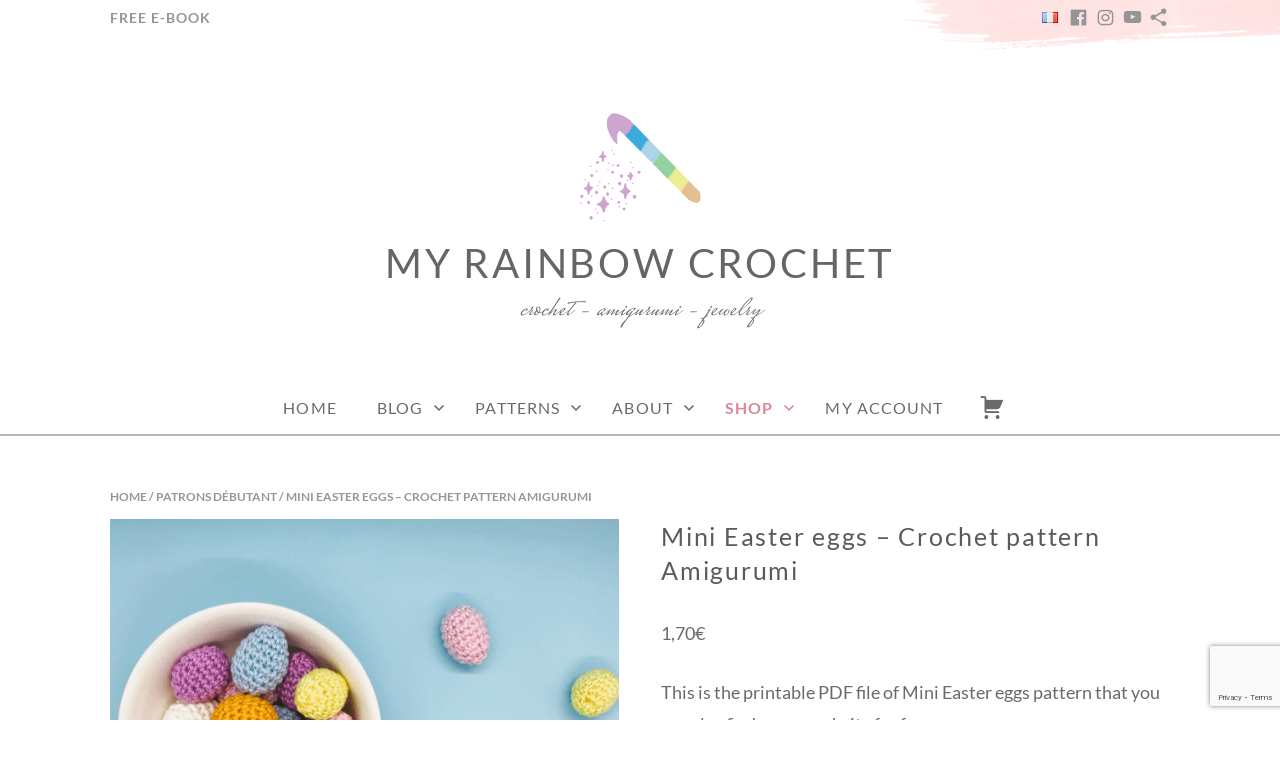

--- FILE ---
content_type: text/html; charset=UTF-8
request_url: https://www.myrainbowcrochet.com/en/produit/mini-easter-eggs-crochet-pattern-amigurumi/
body_size: 50549
content:
<!doctype html>
<html id="master" lang="en-US">
<head>
	<meta charset="UTF-8">
	<meta name="viewport" content="width=device-width, initial-scale=1">
	<link rel="profile" href="http://gmpg.org/xfn/11">

	<meta name='robots' content='index, follow, max-image-preview:large, max-snippet:-1, max-video-preview:-1' />
<meta name="dlm-version" content="5.1.6"><link rel="alternate" href="https://www.myrainbowcrochet.com/produit/mini-oeufs-de-paques-patron-crochet-amigurumi/" hreflang="fr" />
<link rel="alternate" href="https://www.myrainbowcrochet.com/en/produit/mini-easter-eggs-crochet-pattern-amigurumi/" hreflang="en" />
<script>window._wca = window._wca || [];</script>

<!-- Google Tag Manager by PYS -->
    <script data-cfasync="false" data-pagespeed-no-defer>
	    window.dataLayerPYS = window.dataLayerPYS || [];
	</script>
<!-- End Google Tag Manager by PYS -->
	<!-- This site is optimized with the Yoast SEO plugin v26.8 - https://yoast.com/product/yoast-seo-wordpress/ -->
	<link media="all" href="https://www.myrainbowcrochet.com/wp-content/cache/autoptimize/css/autoptimize_0b27df4f72d035545a7e98133603c3ab.css" rel="stylesheet"><link media="only screen and (max-width: 768px)" href="https://www.myrainbowcrochet.com/wp-content/cache/autoptimize/css/autoptimize_6fe211f8bb15af76999ce9135805d7af.css" rel="stylesheet"><title>Mini Easter eggs - Crochet pattern Amigurumi - My Rainbow Crochet</title>
	<meta name="description" content="A small crochet pattern to make real-scale mini Easter eggs with small chocolate eggs! Very quick and easy to crochet. To make in all colors you want." />
	<link rel="canonical" href="https://www.myrainbowcrochet.com/en/produit/mini-easter-eggs-crochet-pattern-amigurumi/" />
	<meta property="og:locale" content="en_US" />
	<meta property="og:locale:alternate" content="fr_FR" />
	<meta property="og:type" content="article" />
	<meta property="og:title" content="Mini Easter eggs - Crochet pattern Amigurumi - My Rainbow Crochet" />
	<meta property="og:description" content="A small crochet pattern to make real-scale mini Easter eggs with small chocolate eggs! Very quick and easy to crochet. To make in all colors you want." />
	<meta property="og:url" content="https://www.myrainbowcrochet.com/en/produit/mini-easter-eggs-crochet-pattern-amigurumi/" />
	<meta property="og:site_name" content="My Rainbow Crochet" />
	<meta property="article:publisher" content="https://www.facebook.com/myrainbowcrochet" />
	<meta property="article:modified_time" content="2023-05-12T08:33:53+00:00" />
	<meta property="og:image" content="https://www.myrainbowcrochet.com/wp-content/uploads/2023/01/fiche-produit-mini-oeufs-paques-1024x1024.png" />
	<meta property="og:image:width" content="1024" />
	<meta property="og:image:height" content="1024" />
	<meta property="og:image:type" content="image/png" />
	<meta name="twitter:card" content="summary_large_image" />
	<meta name="twitter:label1" content="Est. reading time" />
	<meta name="twitter:data1" content="2 minutes" />
	<script type="application/ld+json" class="yoast-schema-graph">{"@context":"https://schema.org","@graph":[{"@type":"WebPage","@id":"https://www.myrainbowcrochet.com/en/produit/mini-easter-eggs-crochet-pattern-amigurumi/","url":"https://www.myrainbowcrochet.com/en/produit/mini-easter-eggs-crochet-pattern-amigurumi/","name":"Mini Easter eggs - Crochet pattern Amigurumi - My Rainbow Crochet","isPartOf":{"@id":"https://www.myrainbowcrochet.com/en/home/#website"},"primaryImageOfPage":{"@id":"https://www.myrainbowcrochet.com/en/produit/mini-easter-eggs-crochet-pattern-amigurumi/#primaryimage"},"image":{"@id":"https://www.myrainbowcrochet.com/en/produit/mini-easter-eggs-crochet-pattern-amigurumi/#primaryimage"},"thumbnailUrl":"https://www.myrainbowcrochet.com/wp-content/uploads/2023/01/fiche-produit-mini-oeufs-paques-2.png","datePublished":"2023-01-24T09:59:21+00:00","dateModified":"2023-05-12T08:33:53+00:00","description":"A small crochet pattern to make real-scale mini Easter eggs with small chocolate eggs! Very quick and easy to crochet. To make in all colors you want.","breadcrumb":{"@id":"https://www.myrainbowcrochet.com/en/produit/mini-easter-eggs-crochet-pattern-amigurumi/#breadcrumb"},"inLanguage":"en-US","potentialAction":[{"@type":"ReadAction","target":["https://www.myrainbowcrochet.com/en/produit/mini-easter-eggs-crochet-pattern-amigurumi/"]}]},{"@type":"ImageObject","inLanguage":"en-US","@id":"https://www.myrainbowcrochet.com/en/produit/mini-easter-eggs-crochet-pattern-amigurumi/#primaryimage","url":"https://www.myrainbowcrochet.com/wp-content/uploads/2023/01/fiche-produit-mini-oeufs-paques-2.png","contentUrl":"https://www.myrainbowcrochet.com/wp-content/uploads/2023/01/fiche-produit-mini-oeufs-paques-2.png","width":2000,"height":2000,"caption":"crochet pattern mini easter egg amigurumi"},{"@type":"BreadcrumbList","@id":"https://www.myrainbowcrochet.com/en/produit/mini-easter-eggs-crochet-pattern-amigurumi/#breadcrumb","itemListElement":[{"@type":"ListItem","position":1,"name":"Accueil","item":"https://www.myrainbowcrochet.com/en/home/"},{"@type":"ListItem","position":2,"name":"Shop","item":"https://www.myrainbowcrochet.com/en/shop/"},{"@type":"ListItem","position":3,"name":"Mini Easter eggs &#8211; Crochet pattern Amigurumi"}]},{"@type":"WebSite","@id":"https://www.myrainbowcrochet.com/en/home/#website","url":"https://www.myrainbowcrochet.com/en/home/","name":"My Rainbow Crochet","description":"Crochet - Amigurumi - Jewelry","publisher":{"@id":"https://www.myrainbowcrochet.com/en/home/#organization"},"potentialAction":[{"@type":"SearchAction","target":{"@type":"EntryPoint","urlTemplate":"https://www.myrainbowcrochet.com/en/home/?s={search_term_string}"},"query-input":{"@type":"PropertyValueSpecification","valueRequired":true,"valueName":"search_term_string"}}],"inLanguage":"en-US"},{"@type":"Organization","@id":"https://www.myrainbowcrochet.com/en/home/#organization","name":"My Rainbow Crochet","url":"https://www.myrainbowcrochet.com/en/home/","logo":{"@type":"ImageObject","inLanguage":"en-US","@id":"https://www.myrainbowcrochet.com/en/home/#/schema/logo/image/","url":"https://www.myrainbowcrochet.com/wp-content/uploads/2020/08/logo-blog-entete-1.png","contentUrl":"https://www.myrainbowcrochet.com/wp-content/uploads/2020/08/logo-blog-entete-1.png","width":150,"height":150,"caption":"My Rainbow Crochet"},"image":{"@id":"https://www.myrainbowcrochet.com/en/home/#/schema/logo/image/"},"sameAs":["https://www.facebook.com/myrainbowcrochet","https://www.pinterest.fr/myrainbowcrochet/","https://www.instagram.com/my_rainbow_crochet/"]}]}</script>
	<!-- / Yoast SEO plugin. -->


<script type='application/javascript'  id='pys-version-script'>console.log('PixelYourSite Free version 11.1.5.2');</script>
<link rel='dns-prefetch' href='//www.myrainbowcrochet.com' />
<link rel='dns-prefetch' href='//stats.wp.com' />
<link rel='dns-prefetch' href='//www.googletagmanager.com' />
<link rel='dns-prefetch' href='//pagead2.googlesyndication.com' />
<link rel='dns-prefetch' href='//fundingchoicesmessages.google.com' />
<link rel="alternate" type="application/rss+xml" title="My Rainbow Crochet &raquo; Feed" href="https://www.myrainbowcrochet.com/en/feed/" />
<link rel="alternate" type="application/rss+xml" title="My Rainbow Crochet &raquo; Comments Feed" href="https://www.myrainbowcrochet.com/en/comments/feed/" />
<link rel="alternate" type="application/rss+xml" title="My Rainbow Crochet &raquo; Mini Easter eggs &#8211; Crochet pattern Amigurumi Comments Feed" href="https://www.myrainbowcrochet.com/en/produit/mini-easter-eggs-crochet-pattern-amigurumi/feed/" />
<link rel="alternate" title="oEmbed (JSON)" type="application/json+oembed" href="https://www.myrainbowcrochet.com/wp-json/oembed/1.0/embed?url=https%3A%2F%2Fwww.myrainbowcrochet.com%2Fen%2Fproduit%2Fmini-easter-eggs-crochet-pattern-amigurumi%2F&#038;lang=en" />
<link rel="alternate" title="oEmbed (XML)" type="text/xml+oembed" href="https://www.myrainbowcrochet.com/wp-json/oembed/1.0/embed?url=https%3A%2F%2Fwww.myrainbowcrochet.com%2Fen%2Fproduit%2Fmini-easter-eggs-crochet-pattern-amigurumi%2F&#038;format=xml&#038;lang=en" />
		<!-- This site uses the Google Analytics by MonsterInsights plugin v9.11.1 - Using Analytics tracking - https://www.monsterinsights.com/ -->
							<script src="//www.googletagmanager.com/gtag/js?id=G-CVL5D5EW6X"  data-cfasync="false" data-wpfc-render="false" type="text/javascript" async></script>
			<script data-cfasync="false" data-wpfc-render="false" type="text/javascript">
				var mi_version = '9.11.1';
				var mi_track_user = true;
				var mi_no_track_reason = '';
								var MonsterInsightsDefaultLocations = {"page_location":"https:\/\/www.myrainbowcrochet.com\/en\/produit\/mini-easter-eggs-crochet-pattern-amigurumi\/"};
								if ( typeof MonsterInsightsPrivacyGuardFilter === 'function' ) {
					var MonsterInsightsLocations = (typeof MonsterInsightsExcludeQuery === 'object') ? MonsterInsightsPrivacyGuardFilter( MonsterInsightsExcludeQuery ) : MonsterInsightsPrivacyGuardFilter( MonsterInsightsDefaultLocations );
				} else {
					var MonsterInsightsLocations = (typeof MonsterInsightsExcludeQuery === 'object') ? MonsterInsightsExcludeQuery : MonsterInsightsDefaultLocations;
				}

								var disableStrs = [
										'ga-disable-G-CVL5D5EW6X',
									];

				/* Function to detect opted out users */
				function __gtagTrackerIsOptedOut() {
					for (var index = 0; index < disableStrs.length; index++) {
						if (document.cookie.indexOf(disableStrs[index] + '=true') > -1) {
							return true;
						}
					}

					return false;
				}

				/* Disable tracking if the opt-out cookie exists. */
				if (__gtagTrackerIsOptedOut()) {
					for (var index = 0; index < disableStrs.length; index++) {
						window[disableStrs[index]] = true;
					}
				}

				/* Opt-out function */
				function __gtagTrackerOptout() {
					for (var index = 0; index < disableStrs.length; index++) {
						document.cookie = disableStrs[index] + '=true; expires=Thu, 31 Dec 2099 23:59:59 UTC; path=/';
						window[disableStrs[index]] = true;
					}
				}

				if ('undefined' === typeof gaOptout) {
					function gaOptout() {
						__gtagTrackerOptout();
					}
				}
								window.dataLayerPYS = window.dataLayerPYS || [];

				window.MonsterInsightsDualTracker = {
					helpers: {},
					trackers: {},
				};
				if (mi_track_user) {
					function __gtagDataLayer() {
						dataLayer.push(arguments);
					}

					function __gtagTracker(type, name, parameters) {
						if (!parameters) {
							parameters = {};
						}

						if (parameters.send_to) {
							__gtagDataLayer.apply(null, arguments);
							return;
						}

						if (type === 'event') {
														parameters.send_to = monsterinsights_frontend.v4_id;
							var hookName = name;
							if (typeof parameters['event_category'] !== 'undefined') {
								hookName = parameters['event_category'] + ':' + name;
							}

							if (typeof MonsterInsightsDualTracker.trackers[hookName] !== 'undefined') {
								MonsterInsightsDualTracker.trackers[hookName](parameters);
							} else {
								__gtagDataLayer('event', name, parameters);
							}
							
						} else {
							__gtagDataLayer.apply(null, arguments);
						}
					}

					__gtagTracker('js', new Date());
					__gtagTracker('set', {
						'developer_id.dZGIzZG': true,
											});
					if ( MonsterInsightsLocations.page_location ) {
						__gtagTracker('set', MonsterInsightsLocations);
					}
										__gtagTracker('config', 'G-CVL5D5EW6X', {"forceSSL":"true","link_attribution":"true"} );
										window.gtag = __gtagTracker;										(function () {
						/* https://developers.google.com/analytics/devguides/collection/analyticsjs/ */
						/* ga and __gaTracker compatibility shim. */
						var noopfn = function () {
							return null;
						};
						var newtracker = function () {
							return new Tracker();
						};
						var Tracker = function () {
							return null;
						};
						var p = Tracker.prototype;
						p.get = noopfn;
						p.set = noopfn;
						p.send = function () {
							var args = Array.prototype.slice.call(arguments);
							args.unshift('send');
							__gaTracker.apply(null, args);
						};
						var __gaTracker = function () {
							var len = arguments.length;
							if (len === 0) {
								return;
							}
							var f = arguments[len - 1];
							if (typeof f !== 'object' || f === null || typeof f.hitCallback !== 'function') {
								if ('send' === arguments[0]) {
									var hitConverted, hitObject = false, action;
									if ('event' === arguments[1]) {
										if ('undefined' !== typeof arguments[3]) {
											hitObject = {
												'eventAction': arguments[3],
												'eventCategory': arguments[2],
												'eventLabel': arguments[4],
												'value': arguments[5] ? arguments[5] : 1,
											}
										}
									}
									if ('pageview' === arguments[1]) {
										if ('undefined' !== typeof arguments[2]) {
											hitObject = {
												'eventAction': 'page_view',
												'page_path': arguments[2],
											}
										}
									}
									if (typeof arguments[2] === 'object') {
										hitObject = arguments[2];
									}
									if (typeof arguments[5] === 'object') {
										Object.assign(hitObject, arguments[5]);
									}
									if ('undefined' !== typeof arguments[1].hitType) {
										hitObject = arguments[1];
										if ('pageview' === hitObject.hitType) {
											hitObject.eventAction = 'page_view';
										}
									}
									if (hitObject) {
										action = 'timing' === arguments[1].hitType ? 'timing_complete' : hitObject.eventAction;
										hitConverted = mapArgs(hitObject);
										__gtagTracker('event', action, hitConverted);
									}
								}
								return;
							}

							function mapArgs(args) {
								var arg, hit = {};
								var gaMap = {
									'eventCategory': 'event_category',
									'eventAction': 'event_action',
									'eventLabel': 'event_label',
									'eventValue': 'event_value',
									'nonInteraction': 'non_interaction',
									'timingCategory': 'event_category',
									'timingVar': 'name',
									'timingValue': 'value',
									'timingLabel': 'event_label',
									'page': 'page_path',
									'location': 'page_location',
									'title': 'page_title',
									'referrer' : 'page_referrer',
								};
								for (arg in args) {
																		if (!(!args.hasOwnProperty(arg) || !gaMap.hasOwnProperty(arg))) {
										hit[gaMap[arg]] = args[arg];
									} else {
										hit[arg] = args[arg];
									}
								}
								return hit;
							}

							try {
								f.hitCallback();
							} catch (ex) {
							}
						};
						__gaTracker.create = newtracker;
						__gaTracker.getByName = newtracker;
						__gaTracker.getAll = function () {
							return [];
						};
						__gaTracker.remove = noopfn;
						__gaTracker.loaded = true;
						window['__gaTracker'] = __gaTracker;
					})();
									} else {
										console.log("");
					(function () {
						function __gtagTracker() {
							return null;
						}

						window['__gtagTracker'] = __gtagTracker;
						window['gtag'] = __gtagTracker;
					})();
									}
			</script>
							<!-- / Google Analytics by MonsterInsights -->
		
































<link rel='preload' as='font' type='font/woff2' crossorigin='anonymous' id='tinvwl-webfont-font-css' href='https://www.myrainbowcrochet.com/wp-content/plugins/ti-woocommerce-wishlist/assets/fonts/tinvwl-webfont.woff2?ver=xu2uyi'  media='all' />














<link rel='stylesheet' id='popup-maker-site-css' href='https://www.myrainbowcrochet.com/wp-content/cache/autoptimize/css/autoptimize_single_63f218c434dce4408d1d6c27743d99a0.css?generated=1768293772&#038;ver=1.21.5' type='text/css' media='all' />


<script type="text/javascript" id="jetpack_related-posts-js-extra">
/* <![CDATA[ */
var related_posts_js_options = {"post_heading":"h4"};
//# sourceURL=jetpack_related-posts-js-extra
/* ]]> */
</script>


<script data-cfasync="false" data-wpfc-render="false" type="text/javascript" id='monsterinsights-frontend-script-js-extra'>/* <![CDATA[ */
var monsterinsights_frontend = {"js_events_tracking":"true","download_extensions":"doc,pdf,ppt,zip,xls,docx,pptx,xlsx","inbound_paths":"[{\"path\":\"\\\/go\\\/\",\"label\":\"affiliate\"},{\"path\":\"\\\/recommend\\\/\",\"label\":\"affiliate\"}]","home_url":"https:\/\/www.myrainbowcrochet.com","hash_tracking":"false","v4_id":"G-CVL5D5EW6X"};/* ]]> */
</script>
<script type="text/javascript" id="jquery-core-js-extra">
/* <![CDATA[ */
var pysFacebookRest = {"restApiUrl":"https://www.myrainbowcrochet.com/wp-json/pys-facebook/v1/event","debug":""};
var appipTemplates = {"templates":[{"location":"core","name":"Default","ID":"default"},{"location":"product","name":"Amazon Layout","ID":"amazon-layout"},{"location":"products","name":"Alternate","ID":"fluffy"},{"location":"product","name":"Dark","ID":"dark"},{"location":"product","name":"Dark: Image Right","ID":"dark-reversed"},{"location":"product","name":"Dark: Image Top","ID":"dark-image-top"},{"location":"product","name":"Light","ID":"light"},{"location":"product","name":"Light: Image Right","ID":"light-reversed"},{"location":"product","name":"Light: Image Top","ID":"light-image-top"},{"location":"search","name":"Grid Layout","ID":"grid"}]};
//# sourceURL=jquery-core-js-extra
/* ]]> */
</script>
<script type="text/javascript" src="https://www.myrainbowcrochet.com/wp-includes/js/jquery/jquery.min.js?ver=3.7.1" id="jquery-core-js"></script>


<script type="text/javascript" id="wc-add-to-cart-js-extra">
/* <![CDATA[ */
var wc_add_to_cart_params = {"ajax_url":"/wp-admin/admin-ajax.php","wc_ajax_url":"/en/home/?wc-ajax=%%endpoint%%","i18n_view_cart":"View cart","cart_url":"https://www.myrainbowcrochet.com/en/cart/","is_cart":"","cart_redirect_after_add":"no"};
//# sourceURL=wc-add-to-cart-js-extra
/* ]]> */
</script>




<script type="text/javascript" id="wc-single-product-js-extra">
/* <![CDATA[ */
var wc_single_product_params = {"i18n_required_rating_text":"Please select a rating","i18n_rating_options":["1 of 5 stars","2 of 5 stars","3 of 5 stars","4 of 5 stars","5 of 5 stars"],"i18n_product_gallery_trigger_text":"View full-screen image gallery","review_rating_required":"yes","flexslider":{"rtl":false,"animation":"slide","smoothHeight":true,"directionNav":false,"controlNav":"thumbnails","slideshow":false,"animationSpeed":500,"animationLoop":false,"allowOneSlide":false},"zoom_enabled":"","zoom_options":[],"photoswipe_enabled":"1","photoswipe_options":{"shareEl":false,"closeOnScroll":false,"history":false,"hideAnimationDuration":0,"showAnimationDuration":0},"flexslider_enabled":"1"};
//# sourceURL=wc-single-product-js-extra
/* ]]> */
</script>


<script type="text/javascript" id="woocommerce-js-extra">
/* <![CDATA[ */
var woocommerce_params = {"ajax_url":"/wp-admin/admin-ajax.php","wc_ajax_url":"/en/home/?wc-ajax=%%endpoint%%","i18n_password_show":"Show password","i18n_password_hide":"Hide password"};
//# sourceURL=woocommerce-js-extra
/* ]]> */
</script>

<script type="text/javascript" id="WCPAY_ASSETS-js-extra">
/* <![CDATA[ */
var wcpayAssets = {"url":"https://www.myrainbowcrochet.com/wp-content/plugins/woocommerce-payments/dist/"};
//# sourceURL=WCPAY_ASSETS-js-extra
/* ]]> */
</script>
<script type="text/javascript" src="https://stats.wp.com/s-202605.js" id="woocommerce-analytics-js" defer="defer" data-wp-strategy="defer"></script>



<script type="text/javascript" id="pys-js-extra">
/* <![CDATA[ */
var pysOptions = {"staticEvents":{"facebook":{"woo_view_content":[{"delay":0,"type":"static","name":"ViewContent","pixelIds":["963295717945796"],"eventID":"8aa1ebff-e069-4172-9cc9-2314082fda3f","params":{"content_ids":["5585"],"content_type":"product","content_name":"Mini Easter eggs - Crochet pattern Amigurumi","category_name":"Moins de 3 euros, Patrons D\u00e9butant","value":"1.7","currency":"EUR","contents":[{"id":"5585","quantity":1}],"product_price":"1.7","page_title":"Mini Easter eggs - Crochet pattern Amigurumi","post_type":"product","post_id":5585,"plugin":"PixelYourSite","user_role":"guest","event_url":"www.myrainbowcrochet.com/en/produit/mini-easter-eggs-crochet-pattern-amigurumi/"},"e_id":"woo_view_content","ids":[],"hasTimeWindow":false,"timeWindow":0,"woo_order":"","edd_order":""}],"init_event":[{"delay":0,"type":"static","ajaxFire":false,"name":"PageView","pixelIds":["963295717945796"],"eventID":"16e3d3d0-8b18-45a7-b834-a000738f3b20","params":{"page_title":"Mini Easter eggs - Crochet pattern Amigurumi","post_type":"product","post_id":5585,"plugin":"PixelYourSite","user_role":"guest","event_url":"www.myrainbowcrochet.com/en/produit/mini-easter-eggs-crochet-pattern-amigurumi/"},"e_id":"init_event","ids":[],"hasTimeWindow":false,"timeWindow":0,"woo_order":"","edd_order":""}]},"ga":{"woo_view_content":[{"delay":0,"type":"static","name":"view_item","trackingIds":["G-T6C354972C"],"eventID":"8aa1ebff-e069-4172-9cc9-2314082fda3f","params":{"event_category":"ecommerce","currency":"EUR","items":[{"item_id":"5585","item_name":"Mini Easter eggs - Crochet pattern Amigurumi","quantity":1,"price":"1.7","item_category":"Patrons D\u00e9butant","item_category2":"Moins de 3 euros"}],"value":"1.7","page_title":"Mini Easter eggs - Crochet pattern Amigurumi","post_type":"product","post_id":5585,"plugin":"PixelYourSite","user_role":"guest","event_url":"www.myrainbowcrochet.com/en/produit/mini-easter-eggs-crochet-pattern-amigurumi/"},"e_id":"woo_view_content","ids":[],"hasTimeWindow":false,"timeWindow":0,"pixelIds":[],"woo_order":"","edd_order":""}]}},"dynamicEvents":{"automatic_event_form":{"facebook":{"delay":0,"type":"dyn","name":"Form","pixelIds":["963295717945796"],"eventID":"2cacb3cb-0b43-4355-af43-766fb070558a","params":{"page_title":"Mini Easter eggs - Crochet pattern Amigurumi","post_type":"product","post_id":5585,"plugin":"PixelYourSite","user_role":"guest","event_url":"www.myrainbowcrochet.com/en/produit/mini-easter-eggs-crochet-pattern-amigurumi/"},"e_id":"automatic_event_form","ids":[],"hasTimeWindow":false,"timeWindow":0,"woo_order":"","edd_order":""},"ga":{"delay":0,"type":"dyn","name":"Form","trackingIds":["G-T6C354972C"],"eventID":"2cacb3cb-0b43-4355-af43-766fb070558a","params":{"page_title":"Mini Easter eggs - Crochet pattern Amigurumi","post_type":"product","post_id":5585,"plugin":"PixelYourSite","user_role":"guest","event_url":"www.myrainbowcrochet.com/en/produit/mini-easter-eggs-crochet-pattern-amigurumi/"},"e_id":"automatic_event_form","ids":[],"hasTimeWindow":false,"timeWindow":0,"pixelIds":[],"woo_order":"","edd_order":""}},"automatic_event_download":{"facebook":{"delay":0,"type":"dyn","name":"Download","extensions":["","doc","exe","js","pdf","ppt","tgz","zip","xls"],"pixelIds":["963295717945796"],"eventID":"687f85f4-35ab-4fe1-9de1-b5a299414f5a","params":{"page_title":"Mini Easter eggs - Crochet pattern Amigurumi","post_type":"product","post_id":5585,"plugin":"PixelYourSite","user_role":"guest","event_url":"www.myrainbowcrochet.com/en/produit/mini-easter-eggs-crochet-pattern-amigurumi/"},"e_id":"automatic_event_download","ids":[],"hasTimeWindow":false,"timeWindow":0,"woo_order":"","edd_order":""},"ga":{"delay":0,"type":"dyn","name":"Download","extensions":["","doc","exe","js","pdf","ppt","tgz","zip","xls"],"trackingIds":["G-T6C354972C"],"eventID":"687f85f4-35ab-4fe1-9de1-b5a299414f5a","params":{"page_title":"Mini Easter eggs - Crochet pattern Amigurumi","post_type":"product","post_id":5585,"plugin":"PixelYourSite","user_role":"guest","event_url":"www.myrainbowcrochet.com/en/produit/mini-easter-eggs-crochet-pattern-amigurumi/"},"e_id":"automatic_event_download","ids":[],"hasTimeWindow":false,"timeWindow":0,"pixelIds":[],"woo_order":"","edd_order":""}},"automatic_event_comment":{"facebook":{"delay":0,"type":"dyn","name":"Comment","pixelIds":["963295717945796"],"eventID":"4d8e99c9-b143-4f17-8621-144bc93c92e8","params":{"page_title":"Mini Easter eggs - Crochet pattern Amigurumi","post_type":"product","post_id":5585,"plugin":"PixelYourSite","user_role":"guest","event_url":"www.myrainbowcrochet.com/en/produit/mini-easter-eggs-crochet-pattern-amigurumi/"},"e_id":"automatic_event_comment","ids":[],"hasTimeWindow":false,"timeWindow":0,"woo_order":"","edd_order":""},"ga":{"delay":0,"type":"dyn","name":"Comment","trackingIds":["G-T6C354972C"],"eventID":"4d8e99c9-b143-4f17-8621-144bc93c92e8","params":{"page_title":"Mini Easter eggs - Crochet pattern Amigurumi","post_type":"product","post_id":5585,"plugin":"PixelYourSite","user_role":"guest","event_url":"www.myrainbowcrochet.com/en/produit/mini-easter-eggs-crochet-pattern-amigurumi/"},"e_id":"automatic_event_comment","ids":[],"hasTimeWindow":false,"timeWindow":0,"pixelIds":[],"woo_order":"","edd_order":""}},"woo_add_to_cart_on_button_click":{"facebook":{"delay":0,"type":"dyn","name":"AddToCart","pixelIds":["963295717945796"],"eventID":"16815bc9-ef9d-4e39-9dc0-4d609626be47","params":{"page_title":"Mini Easter eggs - Crochet pattern Amigurumi","post_type":"product","post_id":5585,"plugin":"PixelYourSite","user_role":"guest","event_url":"www.myrainbowcrochet.com/en/produit/mini-easter-eggs-crochet-pattern-amigurumi/"},"e_id":"woo_add_to_cart_on_button_click","ids":[],"hasTimeWindow":false,"timeWindow":0,"woo_order":"","edd_order":""},"ga":{"delay":0,"type":"dyn","name":"add_to_cart","trackingIds":["G-T6C354972C"],"eventID":"16815bc9-ef9d-4e39-9dc0-4d609626be47","params":{"page_title":"Mini Easter eggs - Crochet pattern Amigurumi","post_type":"product","post_id":5585,"plugin":"PixelYourSite","user_role":"guest","event_url":"www.myrainbowcrochet.com/en/produit/mini-easter-eggs-crochet-pattern-amigurumi/"},"e_id":"woo_add_to_cart_on_button_click","ids":[],"hasTimeWindow":false,"timeWindow":0,"pixelIds":[],"woo_order":"","edd_order":""}}},"triggerEvents":[],"triggerEventTypes":[],"facebook":{"pixelIds":["963295717945796"],"advancedMatching":[],"advancedMatchingEnabled":false,"removeMetadata":false,"wooVariableAsSimple":false,"serverApiEnabled":true,"wooCRSendFromServer":false,"send_external_id":null,"enabled_medical":false,"do_not_track_medical_param":["event_url","post_title","page_title","landing_page","content_name","categories","category_name","tags"],"meta_ldu":false},"ga":{"trackingIds":["G-T6C354972C"],"commentEventEnabled":true,"downloadEnabled":true,"formEventEnabled":true,"crossDomainEnabled":false,"crossDomainAcceptIncoming":false,"crossDomainDomains":[],"isDebugEnabled":[],"serverContainerUrls":{"G-T6C354972C":{"enable_server_container":"","server_container_url":"","transport_url":""}},"additionalConfig":{"G-T6C354972C":{"first_party_collection":true}},"disableAdvertisingFeatures":false,"disableAdvertisingPersonalization":false,"wooVariableAsSimple":true,"custom_page_view_event":false},"debug":"","siteUrl":"https://www.myrainbowcrochet.com","ajaxUrl":"https://www.myrainbowcrochet.com/wp-admin/admin-ajax.php","ajax_event":"cf707653f4","enable_remove_download_url_param":"1","cookie_duration":"7","last_visit_duration":"60","enable_success_send_form":"","ajaxForServerEvent":"1","ajaxForServerStaticEvent":"1","useSendBeacon":"1","send_external_id":"1","external_id_expire":"180","track_cookie_for_subdomains":"1","google_consent_mode":"1","gdpr":{"ajax_enabled":false,"all_disabled_by_api":false,"facebook_disabled_by_api":false,"analytics_disabled_by_api":false,"google_ads_disabled_by_api":false,"pinterest_disabled_by_api":false,"bing_disabled_by_api":false,"reddit_disabled_by_api":false,"externalID_disabled_by_api":false,"facebook_prior_consent_enabled":true,"analytics_prior_consent_enabled":true,"google_ads_prior_consent_enabled":null,"pinterest_prior_consent_enabled":true,"bing_prior_consent_enabled":true,"cookiebot_integration_enabled":false,"cookiebot_facebook_consent_category":"marketing","cookiebot_analytics_consent_category":"statistics","cookiebot_tiktok_consent_category":"marketing","cookiebot_google_ads_consent_category":"marketing","cookiebot_pinterest_consent_category":"marketing","cookiebot_bing_consent_category":"marketing","consent_magic_integration_enabled":false,"real_cookie_banner_integration_enabled":false,"cookie_notice_integration_enabled":false,"cookie_law_info_integration_enabled":false,"analytics_storage":{"enabled":true,"value":"granted","filter":false},"ad_storage":{"enabled":true,"value":"granted","filter":false},"ad_user_data":{"enabled":true,"value":"granted","filter":false},"ad_personalization":{"enabled":true,"value":"granted","filter":false}},"cookie":{"disabled_all_cookie":false,"disabled_start_session_cookie":false,"disabled_advanced_form_data_cookie":false,"disabled_landing_page_cookie":false,"disabled_first_visit_cookie":false,"disabled_trafficsource_cookie":false,"disabled_utmTerms_cookie":false,"disabled_utmId_cookie":false},"tracking_analytics":{"TrafficSource":"direct","TrafficLanding":"undefined","TrafficUtms":[],"TrafficUtmsId":[]},"GATags":{"ga_datalayer_type":"default","ga_datalayer_name":"dataLayerPYS"},"woo":{"enabled":true,"enabled_save_data_to_orders":true,"addToCartOnButtonEnabled":true,"addToCartOnButtonValueEnabled":true,"addToCartOnButtonValueOption":"price","singleProductId":5585,"removeFromCartSelector":"form.woocommerce-cart-form .remove","addToCartCatchMethod":"add_cart_js","is_order_received_page":false,"containOrderId":false},"edd":{"enabled":false},"cache_bypass":"1769902975"};
//# sourceURL=pys-js-extra
/* ]]> */
</script>


<!-- Google tag (gtag.js) snippet added by Site Kit -->
<!-- Google Analytics snippet added by Site Kit -->
<script type="text/javascript" src="https://www.googletagmanager.com/gtag/js?id=G-T6C354972C&l=dataLayerPYS" id="google_gtagjs-js" async></script>
<script type="text/javascript" id="google_gtagjs-js-after">
/* <![CDATA[ */
window.dataLayerPYS = window.dataLayerPYS || [];function gtag(){dataLayerPYS.push(arguments);}
gtag("set","linker",{"domains":["www.myrainbowcrochet.com"]});
gtag("js", new Date());
gtag("set", "developer_id.dZTNiMT", true);
gtag("config", "G-T6C354972C");
//# sourceURL=google_gtagjs-js-after
/* ]]> */
</script>
<link rel="https://api.w.org/" href="https://www.myrainbowcrochet.com/wp-json/" /><link rel="alternate" title="JSON" type="application/json" href="https://www.myrainbowcrochet.com/wp-json/wp/v2/product/5585" /><link rel="EditURI" type="application/rsd+xml" title="RSD" href="https://www.myrainbowcrochet.com/xmlrpc.php?rsd" />
<meta name="generator" content="WordPress 6.9" />
<meta name="generator" content="WooCommerce 10.4.3" />
<link rel='shortlink' href='https://www.myrainbowcrochet.com/?p=5585' />
<meta name="generator" content="Site Kit by Google 1.171.0" />
		        <!-- Copyright protection script -->
        <meta http-equiv="imagetoolbar" content="no">
        <script>
            /*<![CDATA[*/
            document.oncontextmenu = function () {
                return false;
            };
            /*]]>*/
        </script>
        <script type="text/javascript">
            /*<![CDATA[*/
            document.onselectstart = function () {
                event = event || window.event;
                var custom_input = event.target || event.srcElement;

                if (custom_input.type !== "text" && custom_input.type !== "textarea" && custom_input.type !== "password") {
                    return false;
                } else {
                    return true;
                }

            };
            if (window.sidebar) {
                document.onmousedown = function (e) {
                    var obj = e.target;
                    if (obj.tagName.toUpperCase() === 'SELECT'
                        || obj.tagName.toUpperCase() === "INPUT"
                        || obj.tagName.toUpperCase() === "TEXTAREA"
                        || obj.tagName.toUpperCase() === "PASSWORD") {
                        return true;
                    } else {
                        return false;
                    }
                };
            }
            window.onload = function () {
                document.body.style.webkitTouchCallout = 'none';
                document.body.style.KhtmlUserSelect = 'none';
            }
            /*]]>*/
        </script>
        <script type="text/javascript">
            /*<![CDATA[*/
            if (parent.frames.length > 0) {
                top.location.replace(document.location);
            }
            /*]]>*/
        </script>
        <script type="text/javascript">
            /*<![CDATA[*/
            document.ondragstart = function () {
                return false;
            };
            /*]]>*/
        </script>
        <script type="text/javascript">

            document.addEventListener('DOMContentLoaded', () => {
                const overlay = document.createElement('div');
                overlay.id = 'overlay';

                Object.assign(overlay.style, {
                    position: 'fixed',
                    top: '0',
                    left: '0',
                    width: '100%',
                    height: '100%',
                    backgroundColor: 'rgba(255, 255, 255, 0.9)',
                    display: 'none',
                    zIndex: '9999'
                });

                document.body.appendChild(overlay);

                document.addEventListener('keydown', (event) => {
                    if (event.metaKey || event.ctrlKey) {
                        overlay.style.display = 'block';
                    }
                });

                document.addEventListener('keyup', (event) => {
                    if (!event.metaKey && !event.ctrlKey) {
                        overlay.style.display = 'none';
                    }
                });
            });
        </script>
        
        <!-- End Copyright protection script -->

        <!-- Source hidden -->

        	
		<!-- Google site verification - Google for WooCommerce -->
<meta name="google-site-verification" content="FFvnyRQOL8yfwDLfVflvTN4EWzaG8bwiy7AJV08C7d8" />
	<noscript><style>.woocommerce-product-gallery{ opacity: 1 !important; }</style></noscript>
	
<!-- Google AdSense meta tags added by Site Kit -->
<meta name="google-adsense-platform-account" content="ca-host-pub-2644536267352236">
<meta name="google-adsense-platform-domain" content="sitekit.withgoogle.com">
<!-- End Google AdSense meta tags added by Site Kit -->
<meta name="generator" content="Elementor 3.34.2; features: additional_custom_breakpoints; settings: css_print_method-external, google_font-enabled, font_display-auto">
        
        			
			
<!-- Google Tag Manager snippet added by Site Kit -->
<script type="text/javascript">
/* <![CDATA[ */

			( function( w, d, s, l, i ) {
				w[l] = w[l] || [];
				w[l].push( {'gtm.start': new Date().getTime(), event: 'gtm.js'} );
				var f = d.getElementsByTagName( s )[0],
					j = d.createElement( s ), dl = l != 'dataLayer' ? '&l=' + l : '';
				j.async = true;
				j.src = 'https://www.googletagmanager.com/gtm.js?id=' + i + dl;
				f.parentNode.insertBefore( j, f );
			} )( window, document, 'script', 'dataLayer', 'GTM-56RS26P' );
			
/* ]]> */
</script>

<!-- End Google Tag Manager snippet added by Site Kit -->

<!-- Google AdSense snippet added by Site Kit -->
<script type="text/javascript" async="async" src="https://pagead2.googlesyndication.com/pagead/js/adsbygoogle.js?client=ca-pub-8561431479968797&amp;host=ca-host-pub-2644536267352236" crossorigin="anonymous"></script>

<!-- End Google AdSense snippet added by Site Kit -->

<!-- Google AdSense Ad Blocking Recovery snippet added by Site Kit -->
<script async src="https://fundingchoicesmessages.google.com/i/pub-8561431479968797?ers=1"></script><script>(function() {function signalGooglefcPresent() {if (!window.frames['googlefcPresent']) {if (document.body) {const iframe = document.createElement('iframe'); iframe.style = 'width: 0; height: 0; border: none; z-index: -1000; left: -1000px; top: -1000px;'; iframe.style.display = 'none'; iframe.name = 'googlefcPresent'; document.body.appendChild(iframe);} else {setTimeout(signalGooglefcPresent, 0);}}}signalGooglefcPresent();})();</script>
<!-- End Google AdSense Ad Blocking Recovery snippet added by Site Kit -->

<!-- Google AdSense Ad Blocking Recovery Error Protection snippet added by Site Kit -->
<script>(function(){'use strict';function aa(a){var b=0;return function(){return b<a.length?{done:!1,value:a[b++]}:{done:!0}}}var ba=typeof Object.defineProperties=="function"?Object.defineProperty:function(a,b,c){if(a==Array.prototype||a==Object.prototype)return a;a[b]=c.value;return a};
function ca(a){a=["object"==typeof globalThis&&globalThis,a,"object"==typeof window&&window,"object"==typeof self&&self,"object"==typeof global&&global];for(var b=0;b<a.length;++b){var c=a[b];if(c&&c.Math==Math)return c}throw Error("Cannot find global object");}var da=ca(this);function l(a,b){if(b)a:{var c=da;a=a.split(".");for(var d=0;d<a.length-1;d++){var e=a[d];if(!(e in c))break a;c=c[e]}a=a[a.length-1];d=c[a];b=b(d);b!=d&&b!=null&&ba(c,a,{configurable:!0,writable:!0,value:b})}}
function ea(a){return a.raw=a}function n(a){var b=typeof Symbol!="undefined"&&Symbol.iterator&&a[Symbol.iterator];if(b)return b.call(a);if(typeof a.length=="number")return{next:aa(a)};throw Error(String(a)+" is not an iterable or ArrayLike");}function fa(a){for(var b,c=[];!(b=a.next()).done;)c.push(b.value);return c}var ha=typeof Object.create=="function"?Object.create:function(a){function b(){}b.prototype=a;return new b},p;
if(typeof Object.setPrototypeOf=="function")p=Object.setPrototypeOf;else{var q;a:{var ja={a:!0},ka={};try{ka.__proto__=ja;q=ka.a;break a}catch(a){}q=!1}p=q?function(a,b){a.__proto__=b;if(a.__proto__!==b)throw new TypeError(a+" is not extensible");return a}:null}var la=p;
function t(a,b){a.prototype=ha(b.prototype);a.prototype.constructor=a;if(la)la(a,b);else for(var c in b)if(c!="prototype")if(Object.defineProperties){var d=Object.getOwnPropertyDescriptor(b,c);d&&Object.defineProperty(a,c,d)}else a[c]=b[c];a.A=b.prototype}function ma(){for(var a=Number(this),b=[],c=a;c<arguments.length;c++)b[c-a]=arguments[c];return b}l("Object.is",function(a){return a?a:function(b,c){return b===c?b!==0||1/b===1/c:b!==b&&c!==c}});
l("Array.prototype.includes",function(a){return a?a:function(b,c){var d=this;d instanceof String&&(d=String(d));var e=d.length;c=c||0;for(c<0&&(c=Math.max(c+e,0));c<e;c++){var f=d[c];if(f===b||Object.is(f,b))return!0}return!1}});
l("String.prototype.includes",function(a){return a?a:function(b,c){if(this==null)throw new TypeError("The 'this' value for String.prototype.includes must not be null or undefined");if(b instanceof RegExp)throw new TypeError("First argument to String.prototype.includes must not be a regular expression");return this.indexOf(b,c||0)!==-1}});l("Number.MAX_SAFE_INTEGER",function(){return 9007199254740991});
l("Number.isFinite",function(a){return a?a:function(b){return typeof b!=="number"?!1:!isNaN(b)&&b!==Infinity&&b!==-Infinity}});l("Number.isInteger",function(a){return a?a:function(b){return Number.isFinite(b)?b===Math.floor(b):!1}});l("Number.isSafeInteger",function(a){return a?a:function(b){return Number.isInteger(b)&&Math.abs(b)<=Number.MAX_SAFE_INTEGER}});
l("Math.trunc",function(a){return a?a:function(b){b=Number(b);if(isNaN(b)||b===Infinity||b===-Infinity||b===0)return b;var c=Math.floor(Math.abs(b));return b<0?-c:c}});/*

 Copyright The Closure Library Authors.
 SPDX-License-Identifier: Apache-2.0
*/
var u=this||self;function v(a,b){a:{var c=["CLOSURE_FLAGS"];for(var d=u,e=0;e<c.length;e++)if(d=d[c[e]],d==null){c=null;break a}c=d}a=c&&c[a];return a!=null?a:b}function w(a){return a};function na(a){u.setTimeout(function(){throw a;},0)};var oa=v(610401301,!1),pa=v(188588736,!0),qa=v(645172343,v(1,!0));var x,ra=u.navigator;x=ra?ra.userAgentData||null:null;function z(a){return oa?x?x.brands.some(function(b){return(b=b.brand)&&b.indexOf(a)!=-1}):!1:!1}function A(a){var b;a:{if(b=u.navigator)if(b=b.userAgent)break a;b=""}return b.indexOf(a)!=-1};function B(){return oa?!!x&&x.brands.length>0:!1}function C(){return B()?z("Chromium"):(A("Chrome")||A("CriOS"))&&!(B()?0:A("Edge"))||A("Silk")};var sa=B()?!1:A("Trident")||A("MSIE");!A("Android")||C();C();A("Safari")&&(C()||(B()?0:A("Coast"))||(B()?0:A("Opera"))||(B()?0:A("Edge"))||(B()?z("Microsoft Edge"):A("Edg/"))||B()&&z("Opera"));var ta={},D=null;var ua=typeof Uint8Array!=="undefined",va=!sa&&typeof btoa==="function";var wa;function E(){return typeof BigInt==="function"};var F=typeof Symbol==="function"&&typeof Symbol()==="symbol";function xa(a){return typeof Symbol==="function"&&typeof Symbol()==="symbol"?Symbol():a}var G=xa(),ya=xa("2ex");var za=F?function(a,b){a[G]|=b}:function(a,b){a.g!==void 0?a.g|=b:Object.defineProperties(a,{g:{value:b,configurable:!0,writable:!0,enumerable:!1}})},H=F?function(a){return a[G]|0}:function(a){return a.g|0},I=F?function(a){return a[G]}:function(a){return a.g},J=F?function(a,b){a[G]=b}:function(a,b){a.g!==void 0?a.g=b:Object.defineProperties(a,{g:{value:b,configurable:!0,writable:!0,enumerable:!1}})};function Aa(a,b){J(b,(a|0)&-14591)}function Ba(a,b){J(b,(a|34)&-14557)};var K={},Ca={};function Da(a){return!(!a||typeof a!=="object"||a.g!==Ca)}function Ea(a){return a!==null&&typeof a==="object"&&!Array.isArray(a)&&a.constructor===Object}function L(a,b,c){if(!Array.isArray(a)||a.length)return!1;var d=H(a);if(d&1)return!0;if(!(b&&(Array.isArray(b)?b.includes(c):b.has(c))))return!1;J(a,d|1);return!0};var M=0,N=0;function Fa(a){var b=a>>>0;M=b;N=(a-b)/4294967296>>>0}function Ga(a){if(a<0){Fa(-a);var b=n(Ha(M,N));a=b.next().value;b=b.next().value;M=a>>>0;N=b>>>0}else Fa(a)}function Ia(a,b){b>>>=0;a>>>=0;if(b<=2097151)var c=""+(4294967296*b+a);else E()?c=""+(BigInt(b)<<BigInt(32)|BigInt(a)):(c=(a>>>24|b<<8)&16777215,b=b>>16&65535,a=(a&16777215)+c*6777216+b*6710656,c+=b*8147497,b*=2,a>=1E7&&(c+=a/1E7>>>0,a%=1E7),c>=1E7&&(b+=c/1E7>>>0,c%=1E7),c=b+Ja(c)+Ja(a));return c}
function Ja(a){a=String(a);return"0000000".slice(a.length)+a}function Ha(a,b){b=~b;a?a=~a+1:b+=1;return[a,b]};var Ka=/^-?([1-9][0-9]*|0)(\.[0-9]+)?$/;var O;function La(a,b){O=b;a=new a(b);O=void 0;return a}
function P(a,b,c){a==null&&(a=O);O=void 0;if(a==null){var d=96;c?(a=[c],d|=512):a=[];b&&(d=d&-16760833|(b&1023)<<14)}else{if(!Array.isArray(a))throw Error("narr");d=H(a);if(d&2048)throw Error("farr");if(d&64)return a;d|=64;if(c&&(d|=512,c!==a[0]))throw Error("mid");a:{c=a;var e=c.length;if(e){var f=e-1;if(Ea(c[f])){d|=256;b=f-(+!!(d&512)-1);if(b>=1024)throw Error("pvtlmt");d=d&-16760833|(b&1023)<<14;break a}}if(b){b=Math.max(b,e-(+!!(d&512)-1));if(b>1024)throw Error("spvt");d=d&-16760833|(b&1023)<<
14}}}J(a,d);return a};function Ma(a){switch(typeof a){case "number":return isFinite(a)?a:String(a);case "boolean":return a?1:0;case "object":if(a)if(Array.isArray(a)){if(L(a,void 0,0))return}else if(ua&&a!=null&&a instanceof Uint8Array){if(va){for(var b="",c=0,d=a.length-10240;c<d;)b+=String.fromCharCode.apply(null,a.subarray(c,c+=10240));b+=String.fromCharCode.apply(null,c?a.subarray(c):a);a=btoa(b)}else{b===void 0&&(b=0);if(!D){D={};c="ABCDEFGHIJKLMNOPQRSTUVWXYZabcdefghijklmnopqrstuvwxyz0123456789".split("");d=["+/=",
"+/","-_=","-_.","-_"];for(var e=0;e<5;e++){var f=c.concat(d[e].split(""));ta[e]=f;for(var g=0;g<f.length;g++){var h=f[g];D[h]===void 0&&(D[h]=g)}}}b=ta[b];c=Array(Math.floor(a.length/3));d=b[64]||"";for(e=f=0;f<a.length-2;f+=3){var k=a[f],m=a[f+1];h=a[f+2];g=b[k>>2];k=b[(k&3)<<4|m>>4];m=b[(m&15)<<2|h>>6];h=b[h&63];c[e++]=g+k+m+h}g=0;h=d;switch(a.length-f){case 2:g=a[f+1],h=b[(g&15)<<2]||d;case 1:a=a[f],c[e]=b[a>>2]+b[(a&3)<<4|g>>4]+h+d}a=c.join("")}return a}}return a};function Na(a,b,c){a=Array.prototype.slice.call(a);var d=a.length,e=b&256?a[d-1]:void 0;d+=e?-1:0;for(b=b&512?1:0;b<d;b++)a[b]=c(a[b]);if(e){b=a[b]={};for(var f in e)Object.prototype.hasOwnProperty.call(e,f)&&(b[f]=c(e[f]))}return a}function Oa(a,b,c,d,e){if(a!=null){if(Array.isArray(a))a=L(a,void 0,0)?void 0:e&&H(a)&2?a:Pa(a,b,c,d!==void 0,e);else if(Ea(a)){var f={},g;for(g in a)Object.prototype.hasOwnProperty.call(a,g)&&(f[g]=Oa(a[g],b,c,d,e));a=f}else a=b(a,d);return a}}
function Pa(a,b,c,d,e){var f=d||c?H(a):0;d=d?!!(f&32):void 0;a=Array.prototype.slice.call(a);for(var g=0;g<a.length;g++)a[g]=Oa(a[g],b,c,d,e);c&&c(f,a);return a}function Qa(a){return a.s===K?a.toJSON():Ma(a)};function Ra(a,b,c){c=c===void 0?Ba:c;if(a!=null){if(ua&&a instanceof Uint8Array)return b?a:new Uint8Array(a);if(Array.isArray(a)){var d=H(a);if(d&2)return a;b&&(b=d===0||!!(d&32)&&!(d&64||!(d&16)));return b?(J(a,(d|34)&-12293),a):Pa(a,Ra,d&4?Ba:c,!0,!0)}a.s===K&&(c=a.h,d=I(c),a=d&2?a:La(a.constructor,Sa(c,d,!0)));return a}}function Sa(a,b,c){var d=c||b&2?Ba:Aa,e=!!(b&32);a=Na(a,b,function(f){return Ra(f,e,d)});za(a,32|(c?2:0));return a};function Ta(a,b){a=a.h;return Ua(a,I(a),b)}function Va(a,b,c,d){b=d+(+!!(b&512)-1);if(!(b<0||b>=a.length||b>=c))return a[b]}
function Ua(a,b,c,d){if(c===-1)return null;var e=b>>14&1023||536870912;if(c>=e){if(b&256)return a[a.length-1][c]}else{var f=a.length;if(d&&b&256&&(d=a[f-1][c],d!=null)){if(Va(a,b,e,c)&&ya!=null){var g;a=(g=wa)!=null?g:wa={};g=a[ya]||0;g>=4||(a[ya]=g+1,g=Error(),g.__closure__error__context__984382||(g.__closure__error__context__984382={}),g.__closure__error__context__984382.severity="incident",na(g))}return d}return Va(a,b,e,c)}}
function Wa(a,b,c,d,e){var f=b>>14&1023||536870912;if(c>=f||e&&!qa){var g=b;if(b&256)e=a[a.length-1];else{if(d==null)return;e=a[f+(+!!(b&512)-1)]={};g|=256}e[c]=d;c<f&&(a[c+(+!!(b&512)-1)]=void 0);g!==b&&J(a,g)}else a[c+(+!!(b&512)-1)]=d,b&256&&(a=a[a.length-1],c in a&&delete a[c])}
function Xa(a,b){var c=Ya;var d=d===void 0?!1:d;var e=a.h;var f=I(e),g=Ua(e,f,b,d);if(g!=null&&typeof g==="object"&&g.s===K)c=g;else if(Array.isArray(g)){var h=H(g),k=h;k===0&&(k|=f&32);k|=f&2;k!==h&&J(g,k);c=new c(g)}else c=void 0;c!==g&&c!=null&&Wa(e,f,b,c,d);e=c;if(e==null)return e;a=a.h;f=I(a);f&2||(g=e,c=g.h,h=I(c),g=h&2?La(g.constructor,Sa(c,h,!1)):g,g!==e&&(e=g,Wa(a,f,b,e,d)));return e}function Za(a,b){a=Ta(a,b);return a==null||typeof a==="string"?a:void 0}
function $a(a,b){var c=c===void 0?0:c;a=Ta(a,b);if(a!=null)if(b=typeof a,b==="number"?Number.isFinite(a):b!=="string"?0:Ka.test(a))if(typeof a==="number"){if(a=Math.trunc(a),!Number.isSafeInteger(a)){Ga(a);b=M;var d=N;if(a=d&2147483648)b=~b+1>>>0,d=~d>>>0,b==0&&(d=d+1>>>0);b=d*4294967296+(b>>>0);a=a?-b:b}}else if(b=Math.trunc(Number(a)),Number.isSafeInteger(b))a=String(b);else{if(b=a.indexOf("."),b!==-1&&(a=a.substring(0,b)),!(a[0]==="-"?a.length<20||a.length===20&&Number(a.substring(0,7))>-922337:
a.length<19||a.length===19&&Number(a.substring(0,6))<922337)){if(a.length<16)Ga(Number(a));else if(E())a=BigInt(a),M=Number(a&BigInt(4294967295))>>>0,N=Number(a>>BigInt(32)&BigInt(4294967295));else{b=+(a[0]==="-");N=M=0;d=a.length;for(var e=b,f=(d-b)%6+b;f<=d;e=f,f+=6)e=Number(a.slice(e,f)),N*=1E6,M=M*1E6+e,M>=4294967296&&(N+=Math.trunc(M/4294967296),N>>>=0,M>>>=0);b&&(b=n(Ha(M,N)),a=b.next().value,b=b.next().value,M=a,N=b)}a=M;b=N;b&2147483648?E()?a=""+(BigInt(b|0)<<BigInt(32)|BigInt(a>>>0)):(b=
n(Ha(a,b)),a=b.next().value,b=b.next().value,a="-"+Ia(a,b)):a=Ia(a,b)}}else a=void 0;return a!=null?a:c}function R(a,b){var c=c===void 0?"":c;a=Za(a,b);return a!=null?a:c};var S;function T(a,b,c){this.h=P(a,b,c)}T.prototype.toJSON=function(){return ab(this)};T.prototype.s=K;T.prototype.toString=function(){try{return S=!0,ab(this).toString()}finally{S=!1}};
function ab(a){var b=S?a.h:Pa(a.h,Qa,void 0,void 0,!1);var c=!S;var d=pa?void 0:a.constructor.v;var e=I(c?a.h:b);if(a=b.length){var f=b[a-1],g=Ea(f);g?a--:f=void 0;e=+!!(e&512)-1;var h=b;if(g){b:{var k=f;var m={};g=!1;if(k)for(var r in k)if(Object.prototype.hasOwnProperty.call(k,r))if(isNaN(+r))m[r]=k[r];else{var y=k[r];Array.isArray(y)&&(L(y,d,+r)||Da(y)&&y.size===0)&&(y=null);y==null&&(g=!0);y!=null&&(m[r]=y)}if(g){for(var Q in m)break b;m=null}else m=k}k=m==null?f!=null:m!==f}for(var ia;a>0;a--){Q=
a-1;r=h[Q];Q-=e;if(!(r==null||L(r,d,Q)||Da(r)&&r.size===0))break;ia=!0}if(h!==b||k||ia){if(!c)h=Array.prototype.slice.call(h,0,a);else if(ia||k||m)h.length=a;m&&h.push(m)}b=h}return b};function bb(a){return function(b){if(b==null||b=="")b=new a;else{b=JSON.parse(b);if(!Array.isArray(b))throw Error("dnarr");za(b,32);b=La(a,b)}return b}};function cb(a){this.h=P(a)}t(cb,T);var db=bb(cb);var U;function V(a){this.g=a}V.prototype.toString=function(){return this.g+""};var eb={};function fb(a){if(U===void 0){var b=null;var c=u.trustedTypes;if(c&&c.createPolicy){try{b=c.createPolicy("goog#html",{createHTML:w,createScript:w,createScriptURL:w})}catch(d){u.console&&u.console.error(d.message)}U=b}else U=b}a=(b=U)?b.createScriptURL(a):a;return new V(a,eb)};/*

 SPDX-License-Identifier: Apache-2.0
*/
function gb(a){var b=ma.apply(1,arguments);if(b.length===0)return fb(a[0]);for(var c=a[0],d=0;d<b.length;d++)c+=encodeURIComponent(b[d])+a[d+1];return fb(c)};function hb(a,b){a.src=b instanceof V&&b.constructor===V?b.g:"type_error:TrustedResourceUrl";var c,d;(c=(b=(d=(c=(a.ownerDocument&&a.ownerDocument.defaultView||window).document).querySelector)==null?void 0:d.call(c,"script[nonce]"))?b.nonce||b.getAttribute("nonce")||"":"")&&a.setAttribute("nonce",c)};function ib(){return Math.floor(Math.random()*2147483648).toString(36)+Math.abs(Math.floor(Math.random()*2147483648)^Date.now()).toString(36)};function jb(a,b){b=String(b);a.contentType==="application/xhtml+xml"&&(b=b.toLowerCase());return a.createElement(b)}function kb(a){this.g=a||u.document||document};function lb(a){a=a===void 0?document:a;return a.createElement("script")};function mb(a,b,c,d,e,f){try{var g=a.g,h=lb(g);h.async=!0;hb(h,b);g.head.appendChild(h);h.addEventListener("load",function(){e();d&&g.head.removeChild(h)});h.addEventListener("error",function(){c>0?mb(a,b,c-1,d,e,f):(d&&g.head.removeChild(h),f())})}catch(k){f()}};var nb=u.atob("aHR0cHM6Ly93d3cuZ3N0YXRpYy5jb20vaW1hZ2VzL2ljb25zL21hdGVyaWFsL3N5c3RlbS8xeC93YXJuaW5nX2FtYmVyXzI0ZHAucG5n"),ob=u.atob("WW91IGFyZSBzZWVpbmcgdGhpcyBtZXNzYWdlIGJlY2F1c2UgYWQgb3Igc2NyaXB0IGJsb2NraW5nIHNvZnR3YXJlIGlzIGludGVyZmVyaW5nIHdpdGggdGhpcyBwYWdlLg=="),pb=u.atob("RGlzYWJsZSBhbnkgYWQgb3Igc2NyaXB0IGJsb2NraW5nIHNvZnR3YXJlLCB0aGVuIHJlbG9hZCB0aGlzIHBhZ2Uu");function qb(a,b,c){this.i=a;this.u=b;this.o=c;this.g=null;this.j=[];this.m=!1;this.l=new kb(this.i)}
function rb(a){if(a.i.body&&!a.m){var b=function(){sb(a);u.setTimeout(function(){tb(a,3)},50)};mb(a.l,a.u,2,!0,function(){u[a.o]||b()},b);a.m=!0}}
function sb(a){for(var b=W(1,5),c=0;c<b;c++){var d=X(a);a.i.body.appendChild(d);a.j.push(d)}b=X(a);b.style.bottom="0";b.style.left="0";b.style.position="fixed";b.style.width=W(100,110).toString()+"%";b.style.zIndex=W(2147483544,2147483644).toString();b.style.backgroundColor=ub(249,259,242,252,219,229);b.style.boxShadow="0 0 12px #888";b.style.color=ub(0,10,0,10,0,10);b.style.display="flex";b.style.justifyContent="center";b.style.fontFamily="Roboto, Arial";c=X(a);c.style.width=W(80,85).toString()+
"%";c.style.maxWidth=W(750,775).toString()+"px";c.style.margin="24px";c.style.display="flex";c.style.alignItems="flex-start";c.style.justifyContent="center";d=jb(a.l.g,"IMG");d.className=ib();d.src=nb;d.alt="Warning icon";d.style.height="24px";d.style.width="24px";d.style.paddingRight="16px";var e=X(a),f=X(a);f.style.fontWeight="bold";f.textContent=ob;var g=X(a);g.textContent=pb;Y(a,e,f);Y(a,e,g);Y(a,c,d);Y(a,c,e);Y(a,b,c);a.g=b;a.i.body.appendChild(a.g);b=W(1,5);for(c=0;c<b;c++)d=X(a),a.i.body.appendChild(d),
a.j.push(d)}function Y(a,b,c){for(var d=W(1,5),e=0;e<d;e++){var f=X(a);b.appendChild(f)}b.appendChild(c);c=W(1,5);for(d=0;d<c;d++)e=X(a),b.appendChild(e)}function W(a,b){return Math.floor(a+Math.random()*(b-a))}function ub(a,b,c,d,e,f){return"rgb("+W(Math.max(a,0),Math.min(b,255)).toString()+","+W(Math.max(c,0),Math.min(d,255)).toString()+","+W(Math.max(e,0),Math.min(f,255)).toString()+")"}function X(a){a=jb(a.l.g,"DIV");a.className=ib();return a}
function tb(a,b){b<=0||a.g!=null&&a.g.offsetHeight!==0&&a.g.offsetWidth!==0||(vb(a),sb(a),u.setTimeout(function(){tb(a,b-1)},50))}function vb(a){for(var b=n(a.j),c=b.next();!c.done;c=b.next())(c=c.value)&&c.parentNode&&c.parentNode.removeChild(c);a.j=[];(b=a.g)&&b.parentNode&&b.parentNode.removeChild(b);a.g=null};function wb(a,b,c,d,e){function f(k){document.body?g(document.body):k>0?u.setTimeout(function(){f(k-1)},e):b()}function g(k){k.appendChild(h);u.setTimeout(function(){h?(h.offsetHeight!==0&&h.offsetWidth!==0?b():a(),h.parentNode&&h.parentNode.removeChild(h)):a()},d)}var h=xb(c);f(3)}function xb(a){var b=document.createElement("div");b.className=a;b.style.width="1px";b.style.height="1px";b.style.position="absolute";b.style.left="-10000px";b.style.top="-10000px";b.style.zIndex="-10000";return b};function Ya(a){this.h=P(a)}t(Ya,T);function yb(a){this.h=P(a)}t(yb,T);var zb=bb(yb);function Ab(a){if(!a)return null;a=Za(a,4);var b;a===null||a===void 0?b=null:b=fb(a);return b};var Bb=ea([""]),Cb=ea([""]);function Db(a,b){this.m=a;this.o=new kb(a.document);this.g=b;this.j=R(this.g,1);this.u=Ab(Xa(this.g,2))||gb(Bb);this.i=!1;b=Ab(Xa(this.g,13))||gb(Cb);this.l=new qb(a.document,b,R(this.g,12))}Db.prototype.start=function(){Eb(this)};
function Eb(a){Fb(a);mb(a.o,a.u,3,!1,function(){a:{var b=a.j;var c=u.btoa(b);if(c=u[c]){try{var d=db(u.atob(c))}catch(e){b=!1;break a}b=b===Za(d,1)}else b=!1}b?Z(a,R(a.g,14)):(Z(a,R(a.g,8)),rb(a.l))},function(){wb(function(){Z(a,R(a.g,7));rb(a.l)},function(){return Z(a,R(a.g,6))},R(a.g,9),$a(a.g,10),$a(a.g,11))})}function Z(a,b){a.i||(a.i=!0,a=new a.m.XMLHttpRequest,a.open("GET",b,!0),a.send())}function Fb(a){var b=u.btoa(a.j);a.m[b]&&Z(a,R(a.g,5))};(function(a,b){u[a]=function(){var c=ma.apply(0,arguments);u[a]=function(){};b.call.apply(b,[null].concat(c instanceof Array?c:fa(n(c))))}})("__h82AlnkH6D91__",function(a){typeof window.atob==="function"&&(new Db(window,zb(window.atob(a)))).start()});}).call(this);

window.__h82AlnkH6D91__("[base64]/[base64]/[base64]/[base64]");</script>
<!-- End Google AdSense Ad Blocking Recovery Error Protection snippet added by Site Kit -->
<link rel="icon" href="https://www.myrainbowcrochet.com/wp-content/uploads/2020/08/cropped-logo-blog-entete-1-32x32.png" sizes="32x32" />
<link rel="icon" href="https://www.myrainbowcrochet.com/wp-content/uploads/2020/08/cropped-logo-blog-entete-1-192x192.png" sizes="192x192" />
<link rel="apple-touch-icon" href="https://www.myrainbowcrochet.com/wp-content/uploads/2020/08/cropped-logo-blog-entete-1-180x180.png" />
<meta name="msapplication-TileImage" content="https://www.myrainbowcrochet.com/wp-content/uploads/2020/08/cropped-logo-blog-entete-1-270x270.png" />
		
			<script id="mcjs">!function(c,h,i,m,p){m=c.createElement(h),p=c.getElementsByTagName(h)[0],m.async=1,m.src=i,p.parentNode.insertBefore(m,p)}(document,"script","https://chimpstatic.com/mcjs-connected/js/users/003a5cd88f1486730f96624c0/77e26e50e49996e470b9089da.js");</script>
</head>

<body class="wp-singular product-template-default single single-product postid-5585 wp-custom-logo wp-theme-crimson-rose wp-child-theme-crimson-rose-child theme-crimson-rose woocommerce woocommerce-page woocommerce-no-js tinvwl-theme-style display-fullwidth no-sidebar display-sidebar-footer show-menu-arrows woocommerce-shop-truncate-titles header-background-image-color-red footer-background-image-color-red woocommerce-shop-columns-3 elementor-default elementor-kit-35">
<div id="page" class="site">
	<a class="skip-link screen-reader-text" href="#content">Skip to content</a>

	<header id="masthead" class="site-header">
		<div class="site-header-inner">
			
<div class="top-header">
	<div class="site-boundary">
		<div class="top-left-header">
							<nav id="top-left-navigation" class="top-left-header-menu header-menu" role="navigation">
					<ul id="top-left-menu" class="menu"><li id="menu-item-999" class="menu-item menu-item-type-post_type menu-item-object-page menu-item-999"><a href="https://www.myrainbowcrochet.com/en/free-ebook/">Free e-Book</a></li>
</ul>				</nav>
					</div>
		<div class="top-right-header">
							<nav class="social-navigation" role="navigation" aria-label="Footer Social Links Menu">
					<ul id="menu-social-menu-english" class="menu social-links-menu"><li id="menu-item-294" class="menu-item menu-item-type-custom menu-item-object-custom menu-item-294"><a class="social-logo social-logo__facebook" href="https://www.facebook.com/myrainbowcrochet"><span class="screen-reader-text">Facebook</span></a></li>
<li id="menu-item-295" class="menu-item menu-item-type-custom menu-item-object-custom menu-item-295"><a class="social-logo social-logo__instagram" href="https://www.instagram.com/my_rainbow_crochet/"><span class="screen-reader-text">Instagram</span></a></li>
<li id="menu-item-296" class="menu-item menu-item-type-custom menu-item-object-custom menu-item-296"><a class="social-logo social-logo__youtube" href="https://www.youtube.com/channel/UCgF9xt9-JTQxDxmmJ7sI3GQ"><span class="screen-reader-text">YouTube</span></a></li>
<li id="menu-item-924" class="menu-item menu-item-type-custom menu-item-object-custom menu-item-924"><a class="social-logo social-logo__share" href="https://www.ravelry.com/designers/charlotte-perution"><span class="screen-reader-text">Ravelry</span></a></li>
</ul>				</nav><!-- .social-navigation -->
			
							<nav id="top-right-navigation" class="top-right-header-menu header-menu" role="navigation">
					<ul id="top-right-menu" class="menu"><li id="menu-item-300-fr" class="lang-item lang-item-40 lang-item-fr lang-item-first menu-item menu-item-type-custom menu-item-object-custom menu-item-300-fr"><a href="https://www.myrainbowcrochet.com/produit/mini-oeufs-de-paques-patron-crochet-amigurumi/" hreflang="fr-FR" lang="fr-FR"><img src="[data-uri]" alt="Français" width="16" height="11" style="width: 16px; height: 11px;" /></a></li>
</ul>				</nav>
					</div>
	</div>
</div>

			<div class="site-branding">
				<div class="site-boundary">
											<div class="site-logo">
							<a href="https://www.myrainbowcrochet.com/en/home/" class="custom-logo-link" rel="home"><img width="150" height="150" src="https://www.myrainbowcrochet.com/wp-content/uploads/2020/08/logo-blog-entete-1.png" class="custom-logo" alt="logo My Rainbow Crochet" decoding="async" srcset="https://www.myrainbowcrochet.com/wp-content/uploads/2020/08/logo-blog-entete-1.png 150w, https://www.myrainbowcrochet.com/wp-content/uploads/2020/08/logo-blog-entete-1-100x100.png 100w" sizes="(max-width: 150px) 100vw, 150px" /></a>						</div>
					
											<p class="site-title"><a href="https://www.myrainbowcrochet.com/en/home/" rel="home">My Rainbow Crochet</a></p>
					
																<p class="site-description">Crochet &#8211; Amigurumi &#8211; Jewelry</p>
									</div><!-- .site-boundary -->
			</div><!-- .site-branding -->
		</div><!-- .site-header-inner -->

		<div id="site-navigation" class="main-navigation">
			<div class="site-boundary">
						<button class="menu-toggle" aria-controls="primary-menu" aria-expanded="false">
							<span class="menu-label">Menu</span>
						<i class="genericons-neue"></i>
		</button>
		
				
	<nav class="mobile-cart-navigation">
		<p class="buttons clear">
			<a href="https://www.myrainbowcrochet.com/en/cart/" class="button wc-forward">View Cart</a><a href="https://www.myrainbowcrochet.com/en/checkout/" class="button checkout wc-forward">Checkout</a>		</p>
	</nav>

				

				<nav class="main-menu in-menu-bar">
					<div class="menu-menu-1-primary-in-english-container"><ul id="primary-menu" class="menu"><li id="menu-item-284" class="menu-item menu-item-type-post_type menu-item-object-page menu-item-home menu-item-284"><a href="https://www.myrainbowcrochet.com/en/home/">Home</a></li>
<li id="menu-item-359" class="menu-item menu-item-type-post_type menu-item-object-page menu-item-has-children menu-item-359"><a href="https://www.myrainbowcrochet.com/en/blog-2/">Blog</a>
<ul class="sub-menu">
	<li id="menu-item-3009" class="menu-item menu-item-type-taxonomy menu-item-object-category menu-item-3009"><a href="https://www.myrainbowcrochet.com/en/category/tips/">Crochet Tips</a></li>
</ul>
</li>
<li id="menu-item-285" class="menu-item menu-item-type-taxonomy menu-item-object-category menu-item-has-children menu-item-285"><a href="https://www.myrainbowcrochet.com/en/category/pattern/">Patterns</a>
<ul class="sub-menu">
	<li id="menu-item-3080" class="menu-item menu-item-type-taxonomy menu-item-object-category menu-item-3080"><a href="https://www.myrainbowcrochet.com/en/category/pattern/accessory/">Accessory</a></li>
	<li id="menu-item-3991" class="menu-item menu-item-type-taxonomy menu-item-object-category menu-item-3991"><a href="https://www.myrainbowcrochet.com/en/category/pattern/crochet-applique/">Crochet Applique</a></li>
	<li id="menu-item-287" class="menu-item menu-item-type-taxonomy menu-item-object-category menu-item-has-children menu-item-287"><a href="https://www.myrainbowcrochet.com/en/category/pattern/amigurumi-pattern/">Amigurumi</a>
	<ul class="sub-menu">
		<li id="menu-item-288" class="menu-item menu-item-type-taxonomy menu-item-object-category menu-item-288"><a href="https://www.myrainbowcrochet.com/en/category/pattern/amigurumi-pattern/beginner/">Beginner</a></li>
		<li id="menu-item-290" class="menu-item menu-item-type-taxonomy menu-item-object-category menu-item-290"><a href="https://www.myrainbowcrochet.com/en/category/pattern/amigurumi-pattern/intermediate/">Intermediate</a></li>
		<li id="menu-item-289" class="menu-item menu-item-type-taxonomy menu-item-object-category menu-item-289"><a href="https://www.myrainbowcrochet.com/en/category/pattern/amigurumi-pattern/confirmed/">Confirmed</a></li>
	</ul>
</li>
	<li id="menu-item-5569" class="menu-item menu-item-type-taxonomy menu-item-object-category menu-item-5569"><a href="https://www.myrainbowcrochet.com/en/category/pattern/decoration-pattern/">Decoration</a></li>
	<li id="menu-item-2178" class="menu-item menu-item-type-taxonomy menu-item-object-category menu-item-2178"><a href="https://www.myrainbowcrochet.com/en/category/pattern/bundle-patterns/">Bundles patterns</a></li>
</ul>
</li>
<li id="menu-item-282" class="menu-item menu-item-type-post_type menu-item-object-page menu-item-has-children menu-item-282"><a href="https://www.myrainbowcrochet.com/en/about/">About</a>
<ul class="sub-menu">
	<li id="menu-item-1651" class="menu-item menu-item-type-post_type menu-item-object-page menu-item-1651"><a href="https://www.myrainbowcrochet.com/en/about/">About</a></li>
	<li id="menu-item-283" class="menu-item menu-item-type-post_type menu-item-object-page menu-item-283"><a href="https://www.myrainbowcrochet.com/en/contact-2/">Contact</a></li>
</ul>
</li>
<li id="menu-item-2434" class="menu-item menu-item-type-post_type menu-item-object-page menu-item-has-children current_page_parent menu-item-2434"><a href="https://www.myrainbowcrochet.com/en/shop/">Shop</a>
<ul class="sub-menu">
	<li id="menu-item-3405" class="menu-item menu-item-type-post_type menu-item-object-page menu-item-3405"><a href="https://www.myrainbowcrochet.com/en/new-products/">New products</a></li>
	<li id="menu-item-833" class="menu-item menu-item-type-custom menu-item-object-custom menu-item-833"><a href="https://www.etsy.com/fr/shop/MyRainbowCrochet">Etsy shop</a></li>
</ul>
</li>
<li id="menu-item-3404" class="menu-item menu-item-type-post_type menu-item-object-page menu-item-3404"><a href="https://www.myrainbowcrochet.com/en/my-account/">My account</a></li>
</ul></div>				</nav>

				
	<nav class="cart-menu in-menu-bar">
		<ul class="menu">
			<li class="cart"><a class='cart_dropdown_link' href='https://www.myrainbowcrochet.com/en/cart/'><i class='genericons-neue genericons-neue-cart'></i></a><ul class="woo-sub-menu woocommerce widget_shopping_cart cart_list"><li><div class="widget_shopping_cart_content"></div></li></ul></li>		</ul>
	</nav>

				

				
<div class="top-mobile-header">
			<nav id="top-left-navigation" class="top-left-header-menu header-menu" role="navigation">
			<ul id="top-left-menu" class="menu"><li class="menu-item menu-item-type-post_type menu-item-object-page menu-item-999"><a href="https://www.myrainbowcrochet.com/en/free-ebook/">Free e-Book</a></li>
</ul>		</nav>
	
			<nav id="top-right-navigation" class="top-right-header-menu header-menu" role="navigation">
			<ul id="top-right-menu" class="menu"><li class="lang-item lang-item-40 lang-item-fr lang-item-first menu-item menu-item-type-custom menu-item-object-custom menu-item-300-fr"><a href="https://www.myrainbowcrochet.com/produit/mini-oeufs-de-paques-patron-crochet-amigurumi/" hreflang="fr-FR" lang="fr-FR"><img src="[data-uri]" alt="Français" width="16" height="11" style="width: 16px; height: 11px;" /></a></li>
</ul>		</nav>
	
			<nav class="social-navigation" role="navigation" aria-label="Footer Social Links Menu">
			<ul id="menu-social-menu-english-1" class="menu social-links-menu"><li class="menu-item menu-item-type-custom menu-item-object-custom menu-item-294"><a class="social-logo social-logo__facebook" href="https://www.facebook.com/myrainbowcrochet"><span class="screen-reader-text">Facebook</span></a></li>
<li class="menu-item menu-item-type-custom menu-item-object-custom menu-item-295"><a class="social-logo social-logo__instagram" href="https://www.instagram.com/my_rainbow_crochet/"><span class="screen-reader-text">Instagram</span></a></li>
<li class="menu-item menu-item-type-custom menu-item-object-custom menu-item-296"><a class="social-logo social-logo__youtube" href="https://www.youtube.com/channel/UCgF9xt9-JTQxDxmmJ7sI3GQ"><span class="screen-reader-text">YouTube</span></a></li>
<li class="menu-item menu-item-type-custom menu-item-object-custom menu-item-924"><a class="social-logo social-logo__share" href="https://www.ravelry.com/designers/charlotte-perution"><span class="screen-reader-text">Ravelry</span></a></li>
</ul>		</nav><!-- .social-navigation -->
	</div>
			</div><!-- .site-boundary -->
		</div><!-- #site-navigation -->
	</header><!-- #masthead -->

	
	
	<div id="content" class="site-content">
		<div class="site-boundary">

	<div id="primary" class="content-area"><main id="main" class="site-main"><nav class="woocommerce-breadcrumb" aria-label="Breadcrumb"><a href="https://www.myrainbowcrochet.com/en/home/">Home</a>&nbsp;&#47;&nbsp;<a href="https://www.myrainbowcrochet.com/categorie-produit/patrons-debutant/">Patrons Débutant</a>&nbsp;&#47;&nbsp;Mini Easter eggs &#8211; Crochet pattern Amigurumi</nav>
					
			<div class="woocommerce-notices-wrapper"></div><div id="product-5585" class="product type-product post-5585 status-publish first instock product_cat-moins-de-3-euros product_cat-patrons-debutant has-post-thumbnail downloadable taxable shipping-taxable purchasable product-type-simple">

	<div class="woocommerce-product-gallery woocommerce-product-gallery--with-images woocommerce-product-gallery--columns-4 images" data-columns="4" style="opacity: 0; transition: opacity .25s ease-in-out;">
	<div class="woocommerce-product-gallery__wrapper">
		<div data-thumb="https://www.myrainbowcrochet.com/wp-content/uploads/2023/01/fiche-produit-mini-oeufs-paques-2-100x100.png" data-thumb-alt="crochet pattern mini easter egg amigurumi" data-thumb-srcset="https://www.myrainbowcrochet.com/wp-content/uploads/2023/01/fiche-produit-mini-oeufs-paques-2-100x100.png 100w, https://www.myrainbowcrochet.com/wp-content/uploads/2023/01/fiche-produit-mini-oeufs-paques-2-300x300.png 300w, https://www.myrainbowcrochet.com/wp-content/uploads/2023/01/fiche-produit-mini-oeufs-paques-2-1024x1024.png 1024w, https://www.myrainbowcrochet.com/wp-content/uploads/2023/01/fiche-produit-mini-oeufs-paques-2-150x150.png 150w, https://www.myrainbowcrochet.com/wp-content/uploads/2023/01/fiche-produit-mini-oeufs-paques-2-768x768.png 768w, https://www.myrainbowcrochet.com/wp-content/uploads/2023/01/fiche-produit-mini-oeufs-paques-2-96x96.png 96w, https://www.myrainbowcrochet.com/wp-content/uploads/2023/01/fiche-produit-mini-oeufs-paques-2-42x42.png 42w, https://www.myrainbowcrochet.com/wp-content/uploads/2023/01/fiche-produit-mini-oeufs-paques-2-60x60.png 60w, https://www.myrainbowcrochet.com/wp-content/uploads/2023/01/fiche-produit-mini-oeufs-paques-2-1536x1536.png 1536w, https://www.myrainbowcrochet.com/wp-content/uploads/2023/01/fiche-produit-mini-oeufs-paques-2-1320x1320.png 1320w, https://www.myrainbowcrochet.com/wp-content/uploads/2023/01/fiche-produit-mini-oeufs-paques-2-600x600.png 600w, https://www.myrainbowcrochet.com/wp-content/uploads/2023/01/fiche-produit-mini-oeufs-paques-2.png 2000w"  data-thumb-sizes="(max-width: 100px) 100vw, 100px" class="woocommerce-product-gallery__image"><a href="https://www.myrainbowcrochet.com/wp-content/uploads/2023/01/fiche-produit-mini-oeufs-paques-2.png"><img loading="lazy" width="600" height="600" src="https://www.myrainbowcrochet.com/wp-content/uploads/2023/01/fiche-produit-mini-oeufs-paques-2-600x600.png" class="wp-post-image" alt="crochet pattern mini easter egg amigurumi" data-caption="" data-src="https://www.myrainbowcrochet.com/wp-content/uploads/2023/01/fiche-produit-mini-oeufs-paques-2.png" data-large_image="https://www.myrainbowcrochet.com/wp-content/uploads/2023/01/fiche-produit-mini-oeufs-paques-2.png" data-large_image_width="2000" data-large_image_height="2000" decoding="async" srcset="https://www.myrainbowcrochet.com/wp-content/uploads/2023/01/fiche-produit-mini-oeufs-paques-2-600x600.png 600w, https://www.myrainbowcrochet.com/wp-content/uploads/2023/01/fiche-produit-mini-oeufs-paques-2-300x300.png 300w, https://www.myrainbowcrochet.com/wp-content/uploads/2023/01/fiche-produit-mini-oeufs-paques-2-1024x1024.png 1024w, https://www.myrainbowcrochet.com/wp-content/uploads/2023/01/fiche-produit-mini-oeufs-paques-2-150x150.png 150w, https://www.myrainbowcrochet.com/wp-content/uploads/2023/01/fiche-produit-mini-oeufs-paques-2-768x768.png 768w, https://www.myrainbowcrochet.com/wp-content/uploads/2023/01/fiche-produit-mini-oeufs-paques-2-96x96.png 96w, https://www.myrainbowcrochet.com/wp-content/uploads/2023/01/fiche-produit-mini-oeufs-paques-2-42x42.png 42w, https://www.myrainbowcrochet.com/wp-content/uploads/2023/01/fiche-produit-mini-oeufs-paques-2-60x60.png 60w, https://www.myrainbowcrochet.com/wp-content/uploads/2023/01/fiche-produit-mini-oeufs-paques-2-1536x1536.png 1536w, https://www.myrainbowcrochet.com/wp-content/uploads/2023/01/fiche-produit-mini-oeufs-paques-2-1320x1320.png 1320w, https://www.myrainbowcrochet.com/wp-content/uploads/2023/01/fiche-produit-mini-oeufs-paques-2-100x100.png 100w, https://www.myrainbowcrochet.com/wp-content/uploads/2023/01/fiche-produit-mini-oeufs-paques-2.png 2000w" sizes="(max-width: 600px) 100vw, 600px" /></a></div><div data-thumb="https://www.myrainbowcrochet.com/wp-content/uploads/2023/01/presentation-mini-oeuf-paques-FR-100x100.png" data-thumb-alt="mini oeufs de paques crochet patron amigurumi" data-thumb-srcset="https://www.myrainbowcrochet.com/wp-content/uploads/2023/01/presentation-mini-oeuf-paques-FR-100x100.png 100w, https://www.myrainbowcrochet.com/wp-content/uploads/2023/01/presentation-mini-oeuf-paques-FR-300x300.png 300w, https://www.myrainbowcrochet.com/wp-content/uploads/2023/01/presentation-mini-oeuf-paques-FR-1024x1024.png 1024w, https://www.myrainbowcrochet.com/wp-content/uploads/2023/01/presentation-mini-oeuf-paques-FR-150x150.png 150w, https://www.myrainbowcrochet.com/wp-content/uploads/2023/01/presentation-mini-oeuf-paques-FR-768x768.png 768w, https://www.myrainbowcrochet.com/wp-content/uploads/2023/01/presentation-mini-oeuf-paques-FR-96x96.png 96w, https://www.myrainbowcrochet.com/wp-content/uploads/2023/01/presentation-mini-oeuf-paques-FR-42x42.png 42w, https://www.myrainbowcrochet.com/wp-content/uploads/2023/01/presentation-mini-oeuf-paques-FR-60x60.png 60w, https://www.myrainbowcrochet.com/wp-content/uploads/2023/01/presentation-mini-oeuf-paques-FR-1536x1536.png 1536w, https://www.myrainbowcrochet.com/wp-content/uploads/2023/01/presentation-mini-oeuf-paques-FR-2048x2048.png 2048w, https://www.myrainbowcrochet.com/wp-content/uploads/2023/01/presentation-mini-oeuf-paques-FR-1320x1320.png 1320w, https://www.myrainbowcrochet.com/wp-content/uploads/2023/01/presentation-mini-oeuf-paques-FR-600x600.png 600w"  data-thumb-sizes="(max-width: 100px) 100vw, 100px" class="woocommerce-product-gallery__image"><a href="https://www.myrainbowcrochet.com/wp-content/uploads/2023/01/presentation-mini-oeuf-paques-FR.png"><img loading="lazy" width="600" height="600" src="https://www.myrainbowcrochet.com/wp-content/uploads/2023/01/presentation-mini-oeuf-paques-FR-600x600.png" class="" alt="mini oeufs de paques crochet patron amigurumi" data-caption="" data-src="https://www.myrainbowcrochet.com/wp-content/uploads/2023/01/presentation-mini-oeuf-paques-FR.png" data-large_image="https://www.myrainbowcrochet.com/wp-content/uploads/2023/01/presentation-mini-oeuf-paques-FR.png" data-large_image_width="2160" data-large_image_height="2160" decoding="async" srcset="https://www.myrainbowcrochet.com/wp-content/uploads/2023/01/presentation-mini-oeuf-paques-FR-600x600.png 600w, https://www.myrainbowcrochet.com/wp-content/uploads/2023/01/presentation-mini-oeuf-paques-FR-300x300.png 300w, https://www.myrainbowcrochet.com/wp-content/uploads/2023/01/presentation-mini-oeuf-paques-FR-1024x1024.png 1024w, https://www.myrainbowcrochet.com/wp-content/uploads/2023/01/presentation-mini-oeuf-paques-FR-150x150.png 150w, https://www.myrainbowcrochet.com/wp-content/uploads/2023/01/presentation-mini-oeuf-paques-FR-768x768.png 768w, https://www.myrainbowcrochet.com/wp-content/uploads/2023/01/presentation-mini-oeuf-paques-FR-96x96.png 96w, https://www.myrainbowcrochet.com/wp-content/uploads/2023/01/presentation-mini-oeuf-paques-FR-42x42.png 42w, https://www.myrainbowcrochet.com/wp-content/uploads/2023/01/presentation-mini-oeuf-paques-FR-60x60.png 60w, https://www.myrainbowcrochet.com/wp-content/uploads/2023/01/presentation-mini-oeuf-paques-FR-1536x1536.png 1536w, https://www.myrainbowcrochet.com/wp-content/uploads/2023/01/presentation-mini-oeuf-paques-FR-2048x2048.png 2048w, https://www.myrainbowcrochet.com/wp-content/uploads/2023/01/presentation-mini-oeuf-paques-FR-1320x1320.png 1320w, https://www.myrainbowcrochet.com/wp-content/uploads/2023/01/presentation-mini-oeuf-paques-FR-100x100.png 100w" sizes="(max-width: 600px) 100vw, 600px" /></a></div><div data-thumb="https://www.myrainbowcrochet.com/wp-content/uploads/2023/01/presentation-mini-easter-egg-US-100x100.png" data-thumb-alt="crochet pattern mini easter egg amigurumi" data-thumb-srcset="https://www.myrainbowcrochet.com/wp-content/uploads/2023/01/presentation-mini-easter-egg-US-100x100.png 100w, https://www.myrainbowcrochet.com/wp-content/uploads/2023/01/presentation-mini-easter-egg-US-300x300.png 300w, https://www.myrainbowcrochet.com/wp-content/uploads/2023/01/presentation-mini-easter-egg-US-1024x1024.png 1024w, https://www.myrainbowcrochet.com/wp-content/uploads/2023/01/presentation-mini-easter-egg-US-150x150.png 150w, https://www.myrainbowcrochet.com/wp-content/uploads/2023/01/presentation-mini-easter-egg-US-768x768.png 768w, https://www.myrainbowcrochet.com/wp-content/uploads/2023/01/presentation-mini-easter-egg-US-96x96.png 96w, https://www.myrainbowcrochet.com/wp-content/uploads/2023/01/presentation-mini-easter-egg-US-42x42.png 42w, https://www.myrainbowcrochet.com/wp-content/uploads/2023/01/presentation-mini-easter-egg-US-60x60.png 60w, https://www.myrainbowcrochet.com/wp-content/uploads/2023/01/presentation-mini-easter-egg-US-1536x1536.png 1536w, https://www.myrainbowcrochet.com/wp-content/uploads/2023/01/presentation-mini-easter-egg-US-2048x2048.png 2048w, https://www.myrainbowcrochet.com/wp-content/uploads/2023/01/presentation-mini-easter-egg-US-1320x1320.png 1320w, https://www.myrainbowcrochet.com/wp-content/uploads/2023/01/presentation-mini-easter-egg-US-600x600.png 600w"  data-thumb-sizes="(max-width: 100px) 100vw, 100px" class="woocommerce-product-gallery__image"><a href="https://www.myrainbowcrochet.com/wp-content/uploads/2023/01/presentation-mini-easter-egg-US.png"><img loading="lazy" width="600" height="600" src="https://www.myrainbowcrochet.com/wp-content/uploads/2023/01/presentation-mini-easter-egg-US-600x600.png" class="" alt="crochet pattern mini easter egg amigurumi" data-caption="" data-src="https://www.myrainbowcrochet.com/wp-content/uploads/2023/01/presentation-mini-easter-egg-US.png" data-large_image="https://www.myrainbowcrochet.com/wp-content/uploads/2023/01/presentation-mini-easter-egg-US.png" data-large_image_width="2160" data-large_image_height="2160" decoding="async" srcset="https://www.myrainbowcrochet.com/wp-content/uploads/2023/01/presentation-mini-easter-egg-US-600x600.png 600w, https://www.myrainbowcrochet.com/wp-content/uploads/2023/01/presentation-mini-easter-egg-US-300x300.png 300w, https://www.myrainbowcrochet.com/wp-content/uploads/2023/01/presentation-mini-easter-egg-US-1024x1024.png 1024w, https://www.myrainbowcrochet.com/wp-content/uploads/2023/01/presentation-mini-easter-egg-US-150x150.png 150w, https://www.myrainbowcrochet.com/wp-content/uploads/2023/01/presentation-mini-easter-egg-US-768x768.png 768w, https://www.myrainbowcrochet.com/wp-content/uploads/2023/01/presentation-mini-easter-egg-US-96x96.png 96w, https://www.myrainbowcrochet.com/wp-content/uploads/2023/01/presentation-mini-easter-egg-US-42x42.png 42w, https://www.myrainbowcrochet.com/wp-content/uploads/2023/01/presentation-mini-easter-egg-US-60x60.png 60w, https://www.myrainbowcrochet.com/wp-content/uploads/2023/01/presentation-mini-easter-egg-US-1536x1536.png 1536w, https://www.myrainbowcrochet.com/wp-content/uploads/2023/01/presentation-mini-easter-egg-US-2048x2048.png 2048w, https://www.myrainbowcrochet.com/wp-content/uploads/2023/01/presentation-mini-easter-egg-US-1320x1320.png 1320w, https://www.myrainbowcrochet.com/wp-content/uploads/2023/01/presentation-mini-easter-egg-US-100x100.png 100w" sizes="(max-width: 600px) 100vw, 600px" /></a></div><div data-thumb="https://www.myrainbowcrochet.com/wp-content/uploads/2023/01/IMG-0900-100x100.jpg" data-thumb-alt="mini oeufs de paques crochet patron amigurumi" data-thumb-srcset="https://www.myrainbowcrochet.com/wp-content/uploads/2023/01/IMG-0900-100x100.jpg 100w, https://www.myrainbowcrochet.com/wp-content/uploads/2023/01/IMG-0900-300x300.jpg 300w, https://www.myrainbowcrochet.com/wp-content/uploads/2023/01/IMG-0900-1024x1024.jpg 1024w, https://www.myrainbowcrochet.com/wp-content/uploads/2023/01/IMG-0900-150x150.jpg 150w, https://www.myrainbowcrochet.com/wp-content/uploads/2023/01/IMG-0900-768x768.jpg 768w, https://www.myrainbowcrochet.com/wp-content/uploads/2023/01/IMG-0900-96x96.jpg 96w, https://www.myrainbowcrochet.com/wp-content/uploads/2023/01/IMG-0900-42x42.jpg 42w, https://www.myrainbowcrochet.com/wp-content/uploads/2023/01/IMG-0900-60x60.jpg 60w, https://www.myrainbowcrochet.com/wp-content/uploads/2023/01/IMG-0900-1536x1536.jpg 1536w, https://www.myrainbowcrochet.com/wp-content/uploads/2023/01/IMG-0900-1320x1320.jpg 1320w, https://www.myrainbowcrochet.com/wp-content/uploads/2023/01/IMG-0900-600x600.jpg 600w, https://www.myrainbowcrochet.com/wp-content/uploads/2023/01/IMG-0900.jpg 1920w"  data-thumb-sizes="(max-width: 100px) 100vw, 100px" class="woocommerce-product-gallery__image"><a href="https://www.myrainbowcrochet.com/wp-content/uploads/2023/01/IMG-0900.jpg"><img loading="lazy" width="600" height="600" src="https://www.myrainbowcrochet.com/wp-content/uploads/2023/01/IMG-0900-600x600.jpg" class="" alt="mini oeufs de paques crochet patron amigurumi" data-caption="" data-src="https://www.myrainbowcrochet.com/wp-content/uploads/2023/01/IMG-0900.jpg" data-large_image="https://www.myrainbowcrochet.com/wp-content/uploads/2023/01/IMG-0900.jpg" data-large_image_width="1920" data-large_image_height="1920" decoding="async" srcset="https://www.myrainbowcrochet.com/wp-content/uploads/2023/01/IMG-0900-600x600.jpg 600w, https://www.myrainbowcrochet.com/wp-content/uploads/2023/01/IMG-0900-300x300.jpg 300w, https://www.myrainbowcrochet.com/wp-content/uploads/2023/01/IMG-0900-1024x1024.jpg 1024w, https://www.myrainbowcrochet.com/wp-content/uploads/2023/01/IMG-0900-150x150.jpg 150w, https://www.myrainbowcrochet.com/wp-content/uploads/2023/01/IMG-0900-768x768.jpg 768w, https://www.myrainbowcrochet.com/wp-content/uploads/2023/01/IMG-0900-96x96.jpg 96w, https://www.myrainbowcrochet.com/wp-content/uploads/2023/01/IMG-0900-42x42.jpg 42w, https://www.myrainbowcrochet.com/wp-content/uploads/2023/01/IMG-0900-60x60.jpg 60w, https://www.myrainbowcrochet.com/wp-content/uploads/2023/01/IMG-0900-1536x1536.jpg 1536w, https://www.myrainbowcrochet.com/wp-content/uploads/2023/01/IMG-0900-1320x1320.jpg 1320w, https://www.myrainbowcrochet.com/wp-content/uploads/2023/01/IMG-0900-100x100.jpg 100w, https://www.myrainbowcrochet.com/wp-content/uploads/2023/01/IMG-0900.jpg 1920w" sizes="(max-width: 600px) 100vw, 600px" /></a></div><div data-thumb="https://www.myrainbowcrochet.com/wp-content/uploads/2023/01/IMG-0902-100x100.jpg" data-thumb-alt="crochet pattern mini easter egg amigurumi" data-thumb-srcset="https://www.myrainbowcrochet.com/wp-content/uploads/2023/01/IMG-0902-100x100.jpg 100w, https://www.myrainbowcrochet.com/wp-content/uploads/2023/01/IMG-0902-300x300.jpg 300w, https://www.myrainbowcrochet.com/wp-content/uploads/2023/01/IMG-0902-1024x1024.jpg 1024w, https://www.myrainbowcrochet.com/wp-content/uploads/2023/01/IMG-0902-150x150.jpg 150w, https://www.myrainbowcrochet.com/wp-content/uploads/2023/01/IMG-0902-768x768.jpg 768w, https://www.myrainbowcrochet.com/wp-content/uploads/2023/01/IMG-0902-96x96.jpg 96w, https://www.myrainbowcrochet.com/wp-content/uploads/2023/01/IMG-0902-42x42.jpg 42w, https://www.myrainbowcrochet.com/wp-content/uploads/2023/01/IMG-0902-60x60.jpg 60w, https://www.myrainbowcrochet.com/wp-content/uploads/2023/01/IMG-0902-1536x1536.jpg 1536w, https://www.myrainbowcrochet.com/wp-content/uploads/2023/01/IMG-0902-1320x1320.jpg 1320w, https://www.myrainbowcrochet.com/wp-content/uploads/2023/01/IMG-0902-600x600.jpg 600w, https://www.myrainbowcrochet.com/wp-content/uploads/2023/01/IMG-0902.jpg 1920w"  data-thumb-sizes="(max-width: 100px) 100vw, 100px" class="woocommerce-product-gallery__image"><a href="https://www.myrainbowcrochet.com/wp-content/uploads/2023/01/IMG-0902.jpg"><img loading="lazy" width="600" height="600" src="https://www.myrainbowcrochet.com/wp-content/uploads/2023/01/IMG-0902-600x600.jpg" class="" alt="crochet pattern mini easter egg amigurumi" data-caption="" data-src="https://www.myrainbowcrochet.com/wp-content/uploads/2023/01/IMG-0902.jpg" data-large_image="https://www.myrainbowcrochet.com/wp-content/uploads/2023/01/IMG-0902.jpg" data-large_image_width="1920" data-large_image_height="1920" decoding="async" srcset="https://www.myrainbowcrochet.com/wp-content/uploads/2023/01/IMG-0902-600x600.jpg 600w, https://www.myrainbowcrochet.com/wp-content/uploads/2023/01/IMG-0902-300x300.jpg 300w, https://www.myrainbowcrochet.com/wp-content/uploads/2023/01/IMG-0902-1024x1024.jpg 1024w, https://www.myrainbowcrochet.com/wp-content/uploads/2023/01/IMG-0902-150x150.jpg 150w, https://www.myrainbowcrochet.com/wp-content/uploads/2023/01/IMG-0902-768x768.jpg 768w, https://www.myrainbowcrochet.com/wp-content/uploads/2023/01/IMG-0902-96x96.jpg 96w, https://www.myrainbowcrochet.com/wp-content/uploads/2023/01/IMG-0902-42x42.jpg 42w, https://www.myrainbowcrochet.com/wp-content/uploads/2023/01/IMG-0902-60x60.jpg 60w, https://www.myrainbowcrochet.com/wp-content/uploads/2023/01/IMG-0902-1536x1536.jpg 1536w, https://www.myrainbowcrochet.com/wp-content/uploads/2023/01/IMG-0902-1320x1320.jpg 1320w, https://www.myrainbowcrochet.com/wp-content/uploads/2023/01/IMG-0902-100x100.jpg 100w, https://www.myrainbowcrochet.com/wp-content/uploads/2023/01/IMG-0902.jpg 1920w" sizes="(max-width: 600px) 100vw, 600px" /></a></div><div data-thumb="https://www.myrainbowcrochet.com/wp-content/uploads/2023/01/IMG-0908-100x100.jpg" data-thumb-alt="crochet pattern mini easter egg amigurumi" data-thumb-srcset="https://www.myrainbowcrochet.com/wp-content/uploads/2023/01/IMG-0908-100x100.jpg 100w, https://www.myrainbowcrochet.com/wp-content/uploads/2023/01/IMG-0908-150x150.jpg 150w, https://www.myrainbowcrochet.com/wp-content/uploads/2023/01/IMG-0908-300x300.jpg 300w"  data-thumb-sizes="(max-width: 100px) 100vw, 100px" class="woocommerce-product-gallery__image"><a href="https://www.myrainbowcrochet.com/wp-content/uploads/2023/01/IMG-0908.jpg"><img loading="lazy" width="600" height="533" src="https://www.myrainbowcrochet.com/wp-content/uploads/2023/01/IMG-0908-600x533.jpg" class="" alt="crochet pattern mini easter egg amigurumi" data-caption="" data-src="https://www.myrainbowcrochet.com/wp-content/uploads/2023/01/IMG-0908.jpg" data-large_image="https://www.myrainbowcrochet.com/wp-content/uploads/2023/01/IMG-0908.jpg" data-large_image_width="1780" data-large_image_height="1580" decoding="async" srcset="https://www.myrainbowcrochet.com/wp-content/uploads/2023/01/IMG-0908-600x533.jpg 600w, https://www.myrainbowcrochet.com/wp-content/uploads/2023/01/IMG-0908-300x266.jpg 300w, https://www.myrainbowcrochet.com/wp-content/uploads/2023/01/IMG-0908-1024x909.jpg 1024w, https://www.myrainbowcrochet.com/wp-content/uploads/2023/01/IMG-0908-768x682.jpg 768w, https://www.myrainbowcrochet.com/wp-content/uploads/2023/01/IMG-0908-96x85.jpg 96w, https://www.myrainbowcrochet.com/wp-content/uploads/2023/01/IMG-0908-42x37.jpg 42w, https://www.myrainbowcrochet.com/wp-content/uploads/2023/01/IMG-0908-60x53.jpg 60w, https://www.myrainbowcrochet.com/wp-content/uploads/2023/01/IMG-0908-1536x1363.jpg 1536w, https://www.myrainbowcrochet.com/wp-content/uploads/2023/01/IMG-0908-1320x1172.jpg 1320w, https://www.myrainbowcrochet.com/wp-content/uploads/2023/01/IMG-0908.jpg 1780w" sizes="(max-width: 600px) 100vw, 600px" /></a></div><div data-thumb="https://www.myrainbowcrochet.com/wp-content/uploads/2023/01/IMG-0905-100x100.jpg" data-thumb-alt="mini oeufs de paques crochet patron amigurumi" data-thumb-srcset="https://www.myrainbowcrochet.com/wp-content/uploads/2023/01/IMG-0905-100x100.jpg 100w, https://www.myrainbowcrochet.com/wp-content/uploads/2023/01/IMG-0905-300x300.jpg 300w, https://www.myrainbowcrochet.com/wp-content/uploads/2023/01/IMG-0905-1024x1024.jpg 1024w, https://www.myrainbowcrochet.com/wp-content/uploads/2023/01/IMG-0905-150x150.jpg 150w, https://www.myrainbowcrochet.com/wp-content/uploads/2023/01/IMG-0905-768x768.jpg 768w, https://www.myrainbowcrochet.com/wp-content/uploads/2023/01/IMG-0905-96x96.jpg 96w, https://www.myrainbowcrochet.com/wp-content/uploads/2023/01/IMG-0905-42x42.jpg 42w, https://www.myrainbowcrochet.com/wp-content/uploads/2023/01/IMG-0905-60x60.jpg 60w, https://www.myrainbowcrochet.com/wp-content/uploads/2023/01/IMG-0905-1536x1536.jpg 1536w, https://www.myrainbowcrochet.com/wp-content/uploads/2023/01/IMG-0905-1320x1320.jpg 1320w, https://www.myrainbowcrochet.com/wp-content/uploads/2023/01/IMG-0905-600x600.jpg 600w, https://www.myrainbowcrochet.com/wp-content/uploads/2023/01/IMG-0905.jpg 1920w"  data-thumb-sizes="(max-width: 100px) 100vw, 100px" class="woocommerce-product-gallery__image"><a href="https://www.myrainbowcrochet.com/wp-content/uploads/2023/01/IMG-0905.jpg"><img loading="lazy" width="600" height="600" src="https://www.myrainbowcrochet.com/wp-content/uploads/2023/01/IMG-0905-600x600.jpg" class="" alt="mini oeufs de paques crochet patron amigurumi" data-caption="" data-src="https://www.myrainbowcrochet.com/wp-content/uploads/2023/01/IMG-0905.jpg" data-large_image="https://www.myrainbowcrochet.com/wp-content/uploads/2023/01/IMG-0905.jpg" data-large_image_width="1920" data-large_image_height="1920" decoding="async" srcset="https://www.myrainbowcrochet.com/wp-content/uploads/2023/01/IMG-0905-600x600.jpg 600w, https://www.myrainbowcrochet.com/wp-content/uploads/2023/01/IMG-0905-300x300.jpg 300w, https://www.myrainbowcrochet.com/wp-content/uploads/2023/01/IMG-0905-1024x1024.jpg 1024w, https://www.myrainbowcrochet.com/wp-content/uploads/2023/01/IMG-0905-150x150.jpg 150w, https://www.myrainbowcrochet.com/wp-content/uploads/2023/01/IMG-0905-768x768.jpg 768w, https://www.myrainbowcrochet.com/wp-content/uploads/2023/01/IMG-0905-96x96.jpg 96w, https://www.myrainbowcrochet.com/wp-content/uploads/2023/01/IMG-0905-42x42.jpg 42w, https://www.myrainbowcrochet.com/wp-content/uploads/2023/01/IMG-0905-60x60.jpg 60w, https://www.myrainbowcrochet.com/wp-content/uploads/2023/01/IMG-0905-1536x1536.jpg 1536w, https://www.myrainbowcrochet.com/wp-content/uploads/2023/01/IMG-0905-1320x1320.jpg 1320w, https://www.myrainbowcrochet.com/wp-content/uploads/2023/01/IMG-0905-100x100.jpg 100w, https://www.myrainbowcrochet.com/wp-content/uploads/2023/01/IMG-0905.jpg 1920w" sizes="(max-width: 600px) 100vw, 600px" /></a></div><div data-thumb="https://www.myrainbowcrochet.com/wp-content/uploads/2023/01/IMG-0909-100x100.jpg" data-thumb-alt="mini oeufs de paques crochet patron amigurumi" data-thumb-srcset="https://www.myrainbowcrochet.com/wp-content/uploads/2023/01/IMG-0909-100x100.jpg 100w, https://www.myrainbowcrochet.com/wp-content/uploads/2023/01/IMG-0909-150x150.jpg 150w, https://www.myrainbowcrochet.com/wp-content/uploads/2023/01/IMG-0909-42x42.jpg 42w, https://www.myrainbowcrochet.com/wp-content/uploads/2023/01/IMG-0909-60x60.jpg 60w, https://www.myrainbowcrochet.com/wp-content/uploads/2023/01/IMG-0909-300x300.jpg 300w"  data-thumb-sizes="(max-width: 100px) 100vw, 100px" class="woocommerce-product-gallery__image"><a href="https://www.myrainbowcrochet.com/wp-content/uploads/2023/01/IMG-0909.jpg"><img loading="lazy" width="600" height="587" src="https://www.myrainbowcrochet.com/wp-content/uploads/2023/01/IMG-0909-600x587.jpg" class="" alt="mini oeufs de paques crochet patron amigurumi" data-caption="" data-src="https://www.myrainbowcrochet.com/wp-content/uploads/2023/01/IMG-0909.jpg" data-large_image="https://www.myrainbowcrochet.com/wp-content/uploads/2023/01/IMG-0909.jpg" data-large_image_width="1920" data-large_image_height="1877" decoding="async" srcset="https://www.myrainbowcrochet.com/wp-content/uploads/2023/01/IMG-0909-600x587.jpg 600w, https://www.myrainbowcrochet.com/wp-content/uploads/2023/01/IMG-0909-300x293.jpg 300w, https://www.myrainbowcrochet.com/wp-content/uploads/2023/01/IMG-0909-1024x1001.jpg 1024w, https://www.myrainbowcrochet.com/wp-content/uploads/2023/01/IMG-0909-768x751.jpg 768w, https://www.myrainbowcrochet.com/wp-content/uploads/2023/01/IMG-0909-96x94.jpg 96w, https://www.myrainbowcrochet.com/wp-content/uploads/2023/01/IMG-0909-42x42.jpg 42w, https://www.myrainbowcrochet.com/wp-content/uploads/2023/01/IMG-0909-60x60.jpg 60w, https://www.myrainbowcrochet.com/wp-content/uploads/2023/01/IMG-0909-1536x1502.jpg 1536w, https://www.myrainbowcrochet.com/wp-content/uploads/2023/01/IMG-0909-1320x1290.jpg 1320w, https://www.myrainbowcrochet.com/wp-content/uploads/2023/01/IMG-0909.jpg 1920w" sizes="(max-width: 600px) 100vw, 600px" /></a></div><div data-thumb="https://www.myrainbowcrochet.com/wp-content/uploads/2023/01/IMG-0969-100x100.jpg" data-thumb-alt="crochet pattern mini easter egg amigurumi" data-thumb-srcset="https://www.myrainbowcrochet.com/wp-content/uploads/2023/01/IMG-0969-100x100.jpg 100w, https://www.myrainbowcrochet.com/wp-content/uploads/2023/01/IMG-0969-150x150.jpg 150w, https://www.myrainbowcrochet.com/wp-content/uploads/2023/01/IMG-0969-42x42.jpg 42w, https://www.myrainbowcrochet.com/wp-content/uploads/2023/01/IMG-0969-60x60.jpg 60w, https://www.myrainbowcrochet.com/wp-content/uploads/2023/01/IMG-0969-300x300.jpg 300w"  data-thumb-sizes="(max-width: 100px) 100vw, 100px" class="woocommerce-product-gallery__image"><a href="https://www.myrainbowcrochet.com/wp-content/uploads/2023/01/IMG-0969.jpg"><img loading="lazy" width="600" height="588" src="https://www.myrainbowcrochet.com/wp-content/uploads/2023/01/IMG-0969-600x588.jpg" class="" alt="crochet pattern mini easter egg amigurumi" data-caption="" data-src="https://www.myrainbowcrochet.com/wp-content/uploads/2023/01/IMG-0969.jpg" data-large_image="https://www.myrainbowcrochet.com/wp-content/uploads/2023/01/IMG-0969.jpg" data-large_image_width="1880" data-large_image_height="1841" decoding="async" srcset="https://www.myrainbowcrochet.com/wp-content/uploads/2023/01/IMG-0969-600x588.jpg 600w, https://www.myrainbowcrochet.com/wp-content/uploads/2023/01/IMG-0969-300x294.jpg 300w, https://www.myrainbowcrochet.com/wp-content/uploads/2023/01/IMG-0969-1024x1003.jpg 1024w, https://www.myrainbowcrochet.com/wp-content/uploads/2023/01/IMG-0969-768x752.jpg 768w, https://www.myrainbowcrochet.com/wp-content/uploads/2023/01/IMG-0969-96x94.jpg 96w, https://www.myrainbowcrochet.com/wp-content/uploads/2023/01/IMG-0969-42x42.jpg 42w, https://www.myrainbowcrochet.com/wp-content/uploads/2023/01/IMG-0969-60x60.jpg 60w, https://www.myrainbowcrochet.com/wp-content/uploads/2023/01/IMG-0969-1536x1504.jpg 1536w, https://www.myrainbowcrochet.com/wp-content/uploads/2023/01/IMG-0969-1320x1293.jpg 1320w, https://www.myrainbowcrochet.com/wp-content/uploads/2023/01/IMG-0969.jpg 1880w" sizes="(max-width: 600px) 100vw, 600px" /></a></div>	</div>
</div>

	<div class="summary entry-summary">
		<h1 class="product_title entry-title">Mini Easter eggs &#8211; Crochet pattern Amigurumi</h1><p class="price"><span class="woocommerce-Price-amount amount"><bdi>1,70<span class="woocommerce-Price-currencySymbol">&euro;</span></bdi></span></p>
<div class="woocommerce-product-details__short-description">
	<p>This is the printable PDF file of Mini Easter eggs pattern that you can also find on <a href="https://www.myrainbowcrochet.com/en/mini-easter-eggs/">my website for free</a>.</p>
<p><strong>WARNING: It&#8217;s a pattern PDF and not final product.</strong></p>
<p>PATTERN AVAILABLE IN FRENCH (FR) AND ENGLISH (EN).</p>
<p><strong>Beginner level difficulty</strong></p>
<p>Very detailed pattern at each step and<strong> illustrated with 4 photos</strong>. You can contact me if you have any questions about a step. The file contains <strong>9 pages</strong>.<br />
Crochet mini Easter eggs to add to your <strong>Easter decoration</strong> or to give as a gift.<br />
These eggs are on a<strong> real scale with the small chocolate Easter eggs</strong> found on the market!<br />
<strong>Very quick and easy</strong> to make, this pattern will also allow you to use up all your leftover balls. To crochet without moderation and in all colors! What are you waiting for to crochet them? 😊 Have fun with this mini eggs !</p>
<p>Mini Easter eggs were made with a fingering type yarn and a 2 mm crochet hook. To enlarge it, you can use a yarn of another size with a hook suitable for it.</p>
<p><strong>Release:</strong> 04/01/2021</p>
<p><strong>🔽 More information below 🔽</strong></p>
</div>

	<span class="wdp_bulk_table_content" data-available-ids="[5585]"> </span>
	<form class="cart" action="https://www.myrainbowcrochet.com/en/produit/mini-easter-eggs-crochet-pattern-amigurumi/" method="post" enctype='multipart/form-data'>
		<div class="tinv-wraper woocommerce tinv-wishlist tinvwl-before-add-to-cart tinvwl-woocommerce_before_add_to_cart_button"
	 data-tinvwl_product_id="5585">
	<div class="tinv-wishlist-clear"></div><a role="button" tabindex="0" name="add-to-wishlist" aria-label="Add to Wishlist" class="tinvwl_add_to_wishlist_button tinvwl-icon-heart  tinvwl-position-before" data-tinv-wl-list="[]" data-tinv-wl-product="5585" data-tinv-wl-productvariation="0" data-tinv-wl-productvariations="[]" data-tinv-wl-producttype="simple" data-tinv-wl-action="add"><span class="tinvwl_add_to_wishlist-text">Add to Wishlist</span></a><div class="tinv-wishlist-clear"></div>		<div
		class="tinvwl-tooltip">Add to Wishlist</div>
</div>

		<div class="quantity">
		<label class="screen-reader-text" for="quantity_697e937f7aa23">Mini Easter eggs - Crochet pattern Amigurumi quantity</label>
	<input
		type="number"
				id="quantity_697e937f7aa23"
		class="input-text qty text"
		name="quantity"
		value="1"
		aria-label="Product quantity"
				min="1"
							step="1"
			placeholder=""
			inputmode="numeric"
			autocomplete="off"
			/>
	</div>

		<button type="submit" name="add-to-cart" value="5585" class="single_add_to_cart_button button alt">Add to cart</button>

		
        <script type="application/javascript" style="display:none">
            /* <![CDATA[ */
            window.pysWooProductData = window.pysWooProductData || [];
                        window.pysWooProductData[5585] = {"facebook":{"delay":0,"type":"static","name":"AddToCart","pixelIds":["963295717945796"],"eventID":"105c3dec-afa7-486f-afe3-b0caf3bb6934","params":{"content_type":"product","content_ids":["5585"],"contents":[{"id":"5585","quantity":1}],"content_name":"Mini Easter eggs - Crochet pattern Amigurumi","category_name":"Moins de 3 euros, Patrons D\u00e9butant","value":"1.7","currency":"EUR"},"e_id":"woo_add_to_cart_on_button_click","ids":[],"hasTimeWindow":false,"timeWindow":0,"woo_order":"","edd_order":""},"ga":{"delay":0,"type":"static","name":"add_to_cart","trackingIds":["G-T6C354972C"],"params":{"event_category":"ecommerce","currency":"EUR","items":[{"item_id":"5585","item_name":"Mini Easter eggs - Crochet pattern Amigurumi","quantity":1,"price":"1.7","item_category":"Patrons D\u00e9butant","item_category2":"Moins de 3 euros"}],"value":"1.7"},"e_id":"woo_add_to_cart_on_button_click","ids":[],"hasTimeWindow":false,"timeWindow":0,"pixelIds":[],"eventID":"","woo_order":"","edd_order":""}};
                        /* ]]> */
        </script>

        	</form>

				<div class='wcpay-express-checkout-wrapper' >
					<div id="wcpay-express-checkout-element"></div>
		<wc-order-attribution-inputs id="wcpay-express-checkout__order-attribution-inputs"></wc-order-attribution-inputs>			</div >
			
<div class="product_meta">

	
	
	<span class="posted_in">Categories: <a href="https://www.myrainbowcrochet.com/categorie-produit/moins-de-3-euros/" rel="tag">Moins de 3 euros</a>, <a href="https://www.myrainbowcrochet.com/categorie-produit/patrons-debutant/" rel="tag">Patrons Débutant</a></span>
	
	
</div>
	</div>

	
	<div class="woocommerce-tabs wc-tabs-wrapper">
		<ul class="tabs wc-tabs" role="tablist">
							<li role="presentation" class="description_tab" id="tab-title-description">
					<a href="#tab-description" role="tab" aria-controls="tab-description">
						Description					</a>
				</li>
							<li role="presentation" class="reviews_tab" id="tab-title-reviews">
					<a href="#tab-reviews" role="tab" aria-controls="tab-reviews">
						Reviews (0)					</a>
				</li>
					</ul>
					<div class="woocommerce-Tabs-panel woocommerce-Tabs-panel--description panel entry-content wc-tab" id="tab-description" role="tabpanel" aria-labelledby="tab-title-description">
				
  <h2>Description</h2>

<input class="jpibfi" type="hidden"><p>This is the printable PDF file of Mini Easter eggs pattern that you can also find on <a href="https://www.myrainbowcrochet.com/en/mini-easter-eggs/">my website for free</a>.</p>
<p><strong>WARNING: It&#8217;s a pattern PDF and not final product.</strong></p>
<p>PATTERN AVAILABLE IN FRENCH (FR) AND ENGLISH (EN).</p>
<p><strong>Beginner level difficulty</strong></p>
<p>Very detailed pattern at each step and<strong> illustrated with 4 photos</strong>. You can contact me if you have any questions about a step. The file contains <strong>9 pages</strong>.<br />
Crochet mini Easter eggs to add to your <strong>Easter decoration</strong> or to give as a gift.<br />
These eggs are on a<strong> real scale with the small chocolate Easter eggs</strong> found on the market!<br />
<strong>Very quick and easy</strong> to make, this pattern will also allow you to use up all your leftover balls. To crochet without moderation and in all colors! What are you waiting for to crochet them? 😊 Have fun with this mini eggs !</p>
<p>Mini Easter eggs were made with a fingering type yarn and a 2 mm crochet hook. To enlarge it, you can use a yarn of another size with a hook suitable for it.</p>
<p><strong>Release:</strong> 04/01/2021</p>
<p><em>Finished size</em><br />
Height: 2 cm<br />
Width: 2,5 cm</p>
<p><em>Material used</em><br />
&#8211; Crochet hook 2 mm or a crochet hook suitable for your yarn<br />
&#8211; Cotton yarn (fingering) : All the colors you want!<br />
&#8211; Stuffing<br />
&#8211; Wool needle<br />
&#8211; Stitch markers</p>
<p><em>Abbreviations used</em><br />
R : Row<br />
sc : Single crochet<br />
Inc : Increase<br />
Dec : Decrease<br />
CH : Chain<br />
*&#8230;* : Repeat around the row</p>
<p style="text-align: center;"><strong>The download contains two PDF files containing the pattern in French and English. Once the payment has been made, you can download them directly at the end of the payment, either via the links you will receive in the order confirmation by email, or in the &#8220;Downloads&#8221; section of your Account.</strong></p>
<p style="text-align: center;">All rights reserved. You can not resell, share, modify or publish this pattern.<br />
Copyright 2021 MyRainbowCrochet</p>
<p>More magic patterns here <a href="https://www.myrainbowcrochet.com/en/shop/">https://www.myrainbowcrochet.com/en/shop/</a><span style="font-size: 1rem;">🌟</span></p>
			</div>
					<div class="woocommerce-Tabs-panel woocommerce-Tabs-panel--reviews panel entry-content wc-tab" id="tab-reviews" role="tabpanel" aria-labelledby="tab-title-reviews">
				<div id="reviews" class="woocommerce-Reviews">
	<div id="comments">
		<h2 class="woocommerce-Reviews-title">
			Reviews		</h2>

					<p class="woocommerce-noreviews">There are no reviews yet.</p>
			</div>

			<p class="woocommerce-verification-required">Only logged in customers who have purchased this product may leave a review.</p>
	
	<div class="clear"></div>
</div>
			</div>
		
			</div>


	<section class="up-sells upsells products">
					<h2>You may also like&hellip;</h2>
		
		<ul class="products columns-3">

			
				<li class="product type-product post-3502 status-publish first instock product_cat-patrons-debutant has-post-thumbnail downloadable taxable shipping-taxable purchasable product-type-simple">
	<a href="https://www.myrainbowcrochet.com/en/produit/tsum-tsum-bunny-crochet-amigurumi-pattern/" class="woocommerce-LoopProduct-link woocommerce-loop-product__link"><img width="600" height="600" src="https://www.myrainbowcrochet.com/wp-content/uploads/2021/04/fiche-produit-lapine-FR-2-600x600.png" class="attachment-woocommerce_single size-woocommerce_single" alt="crochet pattern bunny tsum tsum easter amigurumi" decoding="async" srcset="https://www.myrainbowcrochet.com/wp-content/uploads/2021/04/fiche-produit-lapine-FR-2-600x600.png 600w, https://www.myrainbowcrochet.com/wp-content/uploads/2021/04/fiche-produit-lapine-FR-2-300x300.png 300w, https://www.myrainbowcrochet.com/wp-content/uploads/2021/04/fiche-produit-lapine-FR-2-1024x1024.png 1024w, https://www.myrainbowcrochet.com/wp-content/uploads/2021/04/fiche-produit-lapine-FR-2-150x150.png 150w, https://www.myrainbowcrochet.com/wp-content/uploads/2021/04/fiche-produit-lapine-FR-2-768x768.png 768w, https://www.myrainbowcrochet.com/wp-content/uploads/2021/04/fiche-produit-lapine-FR-2-96x96.png 96w, https://www.myrainbowcrochet.com/wp-content/uploads/2021/04/fiche-produit-lapine-FR-2-42x42.png 42w, https://www.myrainbowcrochet.com/wp-content/uploads/2021/04/fiche-produit-lapine-FR-2-60x60.png 60w, https://www.myrainbowcrochet.com/wp-content/uploads/2021/04/fiche-produit-lapine-FR-2-1536x1536.png 1536w, https://www.myrainbowcrochet.com/wp-content/uploads/2021/04/fiche-produit-lapine-FR-2-1320x1320.png 1320w, https://www.myrainbowcrochet.com/wp-content/uploads/2021/04/fiche-produit-lapine-FR-2-100x100.png 100w, https://www.myrainbowcrochet.com/wp-content/uploads/2021/04/fiche-produit-lapine-FR-2.png 2000w" sizes="(max-width: 600px) 100vw, 600px" /><h2 class="woocommerce-loop-product__title">Tsum tsum Bunny &#8211; Crochet Amigurumi Pattern</h2>
	<span class="price"><span class="woocommerce-Price-amount amount"><bdi>5,00<span class="woocommerce-Price-currencySymbol">&euro;</span></bdi></span></span>
</a><a href="/en/produit/mini-easter-eggs-crochet-pattern-amigurumi/?add-to-cart=3502" aria-describedby="woocommerce_loop_add_to_cart_link_describedby_3502" data-quantity="1" class="button product_type_simple add_to_cart_button ajax_add_to_cart" data-product_id="3502" data-product_sku="" aria-label="Add to cart: &ldquo;Tsum tsum Bunny - Crochet Amigurumi Pattern&rdquo;" rel="nofollow" data-success_message="&ldquo;Tsum tsum Bunny - Crochet Amigurumi Pattern&rdquo; has been added to your cart" role="button">Add to cart</a>	<span id="woocommerce_loop_add_to_cart_link_describedby_3502" class="screen-reader-text">
			</span>

		<script type="application/javascript" style="display:none">
            /* <![CDATA[ */
            window.pysWooProductData = window.pysWooProductData || [];
            window.pysWooProductData[ 3502 ] = {"facebook":{"delay":0,"type":"static","name":"AddToCart","pixelIds":["963295717945796"],"eventID":"4c9df1f2-b7ac-41f1-814b-2690d4ddd238","params":{"content_type":"product","content_ids":["3502"],"contents":[{"id":"3502","quantity":1}],"content_name":"Tsum tsum Bunny - Crochet Amigurumi Pattern","category_name":"Patrons D\u00e9butant","value":"5","currency":"EUR"},"e_id":"woo_add_to_cart_on_button_click","ids":[],"hasTimeWindow":false,"timeWindow":0,"woo_order":"","edd_order":""},"ga":{"delay":0,"type":"static","name":"add_to_cart","pixelIds":["963295717945796"],"eventID":"4c9df1f2-b7ac-41f1-814b-2690d4ddd238","trackingIds":["G-T6C354972C"],"params":{"content_type":"product","content_ids":["3502"],"contents":[{"id":"3502","quantity":1}],"content_name":"Tsum tsum Bunny - Crochet Amigurumi Pattern","category_name":"Patrons D\u00e9butant","value":"5","currency":"EUR","event_category":"ecommerce","items":[{"item_id":"3502","item_name":"Tsum tsum Bunny - Crochet Amigurumi Pattern","quantity":1,"price":"5","item_category":"Patrons D\u00e9butant"}]},"e_id":"woo_add_to_cart_on_button_click","ids":[],"hasTimeWindow":false,"timeWindow":0,"woo_order":"","edd_order":""}};
            /* ]]> */
		</script>

		<div class="tinv-wraper woocommerce tinv-wishlist tinvwl-after-add-to-cart tinvwl-loop-button-wrapper tinvwl-woocommerce_after_shop_loop_item"
	 data-tinvwl_product_id="3502">
	<div class="tinv-wishlist-clear"></div><a role="button" tabindex="0" name="add-to-wishlist" aria-label="Add to Wishlist" class="tinvwl_add_to_wishlist_button tinvwl-icon-heart  tinvwl-position-after tinvwl-loop" data-tinv-wl-list="[]" data-tinv-wl-product="3502" data-tinv-wl-productvariation="0" data-tinv-wl-productvariations="[]" data-tinv-wl-producttype="simple" data-tinv-wl-action="add"><span class="tinvwl_add_to_wishlist-text">Add to Wishlist</span></a><div class="tinv-wishlist-clear"></div>		<div
		class="tinvwl-tooltip">Add to Wishlist</div>
</div>
</li>

			
				<li class="product type-product post-3500 status-publish instock product_cat-patrons-intermediaire has-post-thumbnail downloadable taxable shipping-taxable purchasable product-type-simple">
	<a href="https://www.myrainbowcrochet.com/en/produit/gaelia-easter-fairy-crochet-amigurumi-pattern/" class="woocommerce-LoopProduct-link woocommerce-loop-product__link"><img width="600" height="600" src="https://www.myrainbowcrochet.com/wp-content/uploads/2021/04/fiche-produit-Gaelia-3-600x600.png" class="attachment-woocommerce_single size-woocommerce_single" alt="crochet pattern easter fairy doll amigurumi" decoding="async" srcset="https://www.myrainbowcrochet.com/wp-content/uploads/2021/04/fiche-produit-Gaelia-3-600x600.png 600w, https://www.myrainbowcrochet.com/wp-content/uploads/2021/04/fiche-produit-Gaelia-3-300x300.png 300w, https://www.myrainbowcrochet.com/wp-content/uploads/2021/04/fiche-produit-Gaelia-3-1024x1024.png 1024w, https://www.myrainbowcrochet.com/wp-content/uploads/2021/04/fiche-produit-Gaelia-3-150x150.png 150w, https://www.myrainbowcrochet.com/wp-content/uploads/2021/04/fiche-produit-Gaelia-3-768x768.png 768w, https://www.myrainbowcrochet.com/wp-content/uploads/2021/04/fiche-produit-Gaelia-3-96x96.png 96w, https://www.myrainbowcrochet.com/wp-content/uploads/2021/04/fiche-produit-Gaelia-3-42x42.png 42w, https://www.myrainbowcrochet.com/wp-content/uploads/2021/04/fiche-produit-Gaelia-3-60x60.png 60w, https://www.myrainbowcrochet.com/wp-content/uploads/2021/04/fiche-produit-Gaelia-3-1536x1536.png 1536w, https://www.myrainbowcrochet.com/wp-content/uploads/2021/04/fiche-produit-Gaelia-3-1320x1320.png 1320w, https://www.myrainbowcrochet.com/wp-content/uploads/2021/04/fiche-produit-Gaelia-3-100x100.png 100w, https://www.myrainbowcrochet.com/wp-content/uploads/2021/04/fiche-produit-Gaelia-3.png 2000w" sizes="(max-width: 600px) 100vw, 600px" /><h2 class="woocommerce-loop-product__title">Gaelia, Easter Fairy &#8211; Crochet Amigurumi Pattern</h2>
	<span class="price"><span class="woocommerce-Price-amount amount"><bdi>6,50<span class="woocommerce-Price-currencySymbol">&euro;</span></bdi></span></span>
</a><a href="/en/produit/mini-easter-eggs-crochet-pattern-amigurumi/?add-to-cart=3500" aria-describedby="woocommerce_loop_add_to_cart_link_describedby_3500" data-quantity="1" class="button product_type_simple add_to_cart_button ajax_add_to_cart" data-product_id="3500" data-product_sku="" aria-label="Add to cart: &ldquo;Gaelia, Easter Fairy - Crochet Amigurumi Pattern&rdquo;" rel="nofollow" data-success_message="&ldquo;Gaelia, Easter Fairy - Crochet Amigurumi Pattern&rdquo; has been added to your cart" role="button">Add to cart</a>	<span id="woocommerce_loop_add_to_cart_link_describedby_3500" class="screen-reader-text">
			</span>

		<script type="application/javascript" style="display:none">
            /* <![CDATA[ */
            window.pysWooProductData = window.pysWooProductData || [];
            window.pysWooProductData[ 3500 ] = {"facebook":{"delay":0,"type":"static","name":"AddToCart","pixelIds":["963295717945796"],"eventID":"2280243a-8ebc-49c3-b054-fe4f34adade8","params":{"content_type":"product","content_ids":["3500"],"contents":[{"id":"3500","quantity":1}],"content_name":"Gaelia, Easter Fairy - Crochet Amigurumi Pattern","category_name":"Patrons Interm\u00e9diaire","value":"6.5","currency":"EUR"},"e_id":"woo_add_to_cart_on_button_click","ids":[],"hasTimeWindow":false,"timeWindow":0,"woo_order":"","edd_order":""},"ga":{"delay":0,"type":"static","name":"add_to_cart","pixelIds":["963295717945796"],"eventID":"2280243a-8ebc-49c3-b054-fe4f34adade8","trackingIds":["G-T6C354972C"],"params":{"content_type":"product","content_ids":["3500"],"contents":[{"id":"3500","quantity":1}],"content_name":"Gaelia, Easter Fairy - Crochet Amigurumi Pattern","category_name":"Patrons Interm\u00e9diaire","value":"6.5","currency":"EUR","event_category":"ecommerce","items":[{"item_id":"3500","item_name":"Gaelia, Easter Fairy - Crochet Amigurumi Pattern","quantity":1,"price":"6.5","item_category":"Patrons Interm\u00e9diaire"}]},"e_id":"woo_add_to_cart_on_button_click","ids":[],"hasTimeWindow":false,"timeWindow":0,"woo_order":"","edd_order":""}};
            /* ]]> */
		</script>

		<div class="tinv-wraper woocommerce tinv-wishlist tinvwl-after-add-to-cart tinvwl-loop-button-wrapper tinvwl-woocommerce_after_shop_loop_item"
	 data-tinvwl_product_id="3500">
	<div class="tinv-wishlist-clear"></div><a role="button" tabindex="0" name="add-to-wishlist" aria-label="Add to Wishlist" class="tinvwl_add_to_wishlist_button tinvwl-icon-heart  tinvwl-position-after tinvwl-loop" data-tinv-wl-list="[]" data-tinv-wl-product="3500" data-tinv-wl-productvariation="0" data-tinv-wl-productvariations="[]" data-tinv-wl-producttype="simple" data-tinv-wl-action="add"><span class="tinvwl_add_to_wishlist-text">Add to Wishlist</span></a><div class="tinv-wishlist-clear"></div>		<div
		class="tinvwl-tooltip">Add to Wishlist</div>
</div>
</li>

			
		</ul>

	</section>

	
	<section class="related products">

					<h2>Related products</h2>
				<ul class="products columns-3">

			
					<li class="product type-product post-3413 status-publish first instock product_cat-beginner-patterns product_cat-bundles product_cat-intermediate-patterns product_cat-patrons-debutant product_cat-patrons-intermediaire product_cat-pack has-post-thumbnail sale downloadable taxable shipping-taxable purchasable product-type-simple">
	<a href="https://www.myrainbowcrochet.com/en/produit/unicorns-bundle-crochet-amigurumi-pattern/" class="woocommerce-LoopProduct-link woocommerce-loop-product__link">
	<span class="onsale">Sale!</span>
	<img width="600" height="600" src="https://www.myrainbowcrochet.com/wp-content/uploads/2022/04/fiche-produit-unicorn-bundle-FR-2-600x600.png" class="attachment-woocommerce_single size-woocommerce_single" alt="crochet pattern unicorn amigurumi tsum tsum" decoding="async" srcset="https://www.myrainbowcrochet.com/wp-content/uploads/2022/04/fiche-produit-unicorn-bundle-FR-2-600x600.png 600w, https://www.myrainbowcrochet.com/wp-content/uploads/2022/04/fiche-produit-unicorn-bundle-FR-2-300x300.png 300w, https://www.myrainbowcrochet.com/wp-content/uploads/2022/04/fiche-produit-unicorn-bundle-FR-2-1024x1024.png 1024w, https://www.myrainbowcrochet.com/wp-content/uploads/2022/04/fiche-produit-unicorn-bundle-FR-2-150x150.png 150w, https://www.myrainbowcrochet.com/wp-content/uploads/2022/04/fiche-produit-unicorn-bundle-FR-2-768x768.png 768w, https://www.myrainbowcrochet.com/wp-content/uploads/2022/04/fiche-produit-unicorn-bundle-FR-2-96x96.png 96w, https://www.myrainbowcrochet.com/wp-content/uploads/2022/04/fiche-produit-unicorn-bundle-FR-2-42x42.png 42w, https://www.myrainbowcrochet.com/wp-content/uploads/2022/04/fiche-produit-unicorn-bundle-FR-2-60x60.png 60w, https://www.myrainbowcrochet.com/wp-content/uploads/2022/04/fiche-produit-unicorn-bundle-FR-2-1536x1536.png 1536w, https://www.myrainbowcrochet.com/wp-content/uploads/2022/04/fiche-produit-unicorn-bundle-FR-2-1320x1320.png 1320w, https://www.myrainbowcrochet.com/wp-content/uploads/2022/04/fiche-produit-unicorn-bundle-FR-2-100x100.png 100w, https://www.myrainbowcrochet.com/wp-content/uploads/2022/04/fiche-produit-unicorn-bundle-FR-2.png 2000w" sizes="(max-width: 600px) 100vw, 600px" /><h2 class="woocommerce-loop-product__title">Unicorns BUNDLE &#8211; CROCHET AMIGURUMI PATTERN</h2>
	<span class="price"><del aria-hidden="true"><span class="woocommerce-Price-amount amount"><bdi>23,00<span class="woocommerce-Price-currencySymbol">&euro;</span></bdi></span></del> <span class="screen-reader-text">Original price was: 23,00&euro;.</span><ins aria-hidden="true"><span class="woocommerce-Price-amount amount"><bdi>16,10<span class="woocommerce-Price-currencySymbol">&euro;</span></bdi></span></ins><span class="screen-reader-text">Current price is: 16,10&euro;.</span></span>
</a><a href="/en/produit/mini-easter-eggs-crochet-pattern-amigurumi/?add-to-cart=3413" aria-describedby="woocommerce_loop_add_to_cart_link_describedby_3413" data-quantity="1" class="button product_type_simple add_to_cart_button ajax_add_to_cart" data-product_id="3413" data-product_sku="" aria-label="Add to cart: &ldquo;Unicorns BUNDLE - CROCHET AMIGURUMI PATTERN&rdquo;" rel="nofollow" data-success_message="&ldquo;Unicorns BUNDLE - CROCHET AMIGURUMI PATTERN&rdquo; has been added to your cart" role="button">Add to cart</a>	<span id="woocommerce_loop_add_to_cart_link_describedby_3413" class="screen-reader-text">
			</span>

		<script type="application/javascript" style="display:none">
            /* <![CDATA[ */
            window.pysWooProductData = window.pysWooProductData || [];
            window.pysWooProductData[ 3413 ] = {"facebook":{"delay":0,"type":"static","name":"AddToCart","pixelIds":["963295717945796"],"eventID":"5934f38d-5fb7-40e0-9fcf-24e88e2e8eab","params":{"content_type":"product","content_ids":["3413"],"contents":[{"id":"3413","quantity":1}],"content_name":"Unicorns BUNDLE - CROCHET AMIGURUMI PATTERN","category_name":"Beginner patterns, Bundles, Intermediate patterns, Patrons D\u00e9butant, Patrons Interm\u00e9diaire, Pack","value":"16.1","currency":"EUR"},"e_id":"woo_add_to_cart_on_button_click","ids":[],"hasTimeWindow":false,"timeWindow":0,"woo_order":"","edd_order":""},"ga":{"delay":0,"type":"static","name":"add_to_cart","pixelIds":["963295717945796"],"eventID":"5934f38d-5fb7-40e0-9fcf-24e88e2e8eab","trackingIds":["G-T6C354972C"],"params":{"content_type":"product","content_ids":["3413"],"contents":[{"id":"3413","quantity":1}],"content_name":"Unicorns BUNDLE - CROCHET AMIGURUMI PATTERN","category_name":"Beginner patterns, Bundles, Intermediate patterns, Patrons D\u00e9butant, Patrons Interm\u00e9diaire, Pack","value":"16.1","currency":"EUR","event_category":"ecommerce","items":[{"item_id":"3413","item_name":"Unicorns BUNDLE - CROCHET AMIGURUMI PATTERN","quantity":1,"price":"16.1","item_category":"Pack","item_category2":"Patrons Interm\u00e9diaire","item_category3":"Patrons D\u00e9butant","item_category4":"Intermediate patterns","item_category5":"Bundles"}]},"e_id":"woo_add_to_cart_on_button_click","ids":[],"hasTimeWindow":false,"timeWindow":0,"woo_order":"","edd_order":""}};
            /* ]]> */
		</script>

		<div class="tinv-wraper woocommerce tinv-wishlist tinvwl-after-add-to-cart tinvwl-loop-button-wrapper tinvwl-woocommerce_after_shop_loop_item"
	 data-tinvwl_product_id="3413">
	<div class="tinv-wishlist-clear"></div><a role="button" tabindex="0" name="add-to-wishlist" aria-label="Add to Wishlist" class="tinvwl_add_to_wishlist_button tinvwl-icon-heart  tinvwl-position-after tinvwl-loop" data-tinv-wl-list="[]" data-tinv-wl-product="3413" data-tinv-wl-productvariation="0" data-tinv-wl-productvariations="[]" data-tinv-wl-producttype="simple" data-tinv-wl-action="add"><span class="tinvwl_add_to_wishlist-text">Add to Wishlist</span></a><div class="tinv-wishlist-clear"></div>		<div
		class="tinvwl-tooltip">Add to Wishlist</div>
</div>
</li>

			
					<li class="product type-product post-2698 status-publish instock product_cat-patrons-debutant product_cat-patrons-intermediaire product_cat-pack has-post-thumbnail sale downloadable taxable shipping-taxable purchasable product-type-simple">
	<a href="https://www.myrainbowcrochet.com/produit/patrons-pack-de-printemps-avec-sam-valerie-et-la-cerise/" class="woocommerce-LoopProduct-link woocommerce-loop-product__link">
	<span class="onsale">Sale!</span>
	<img width="600" height="600" src="https://www.myrainbowcrochet.com/wp-content/uploads/2021/10/fiche-produit-spring-bundle-FR-2-600x600.png" class="attachment-woocommerce_single size-woocommerce_single" alt="crochet pattern amigurumi spring doll flower" decoding="async" srcset="https://www.myrainbowcrochet.com/wp-content/uploads/2021/10/fiche-produit-spring-bundle-FR-2-600x600.png 600w, https://www.myrainbowcrochet.com/wp-content/uploads/2021/10/fiche-produit-spring-bundle-FR-2-300x300.png 300w, https://www.myrainbowcrochet.com/wp-content/uploads/2021/10/fiche-produit-spring-bundle-FR-2-1024x1024.png 1024w, https://www.myrainbowcrochet.com/wp-content/uploads/2021/10/fiche-produit-spring-bundle-FR-2-150x150.png 150w, https://www.myrainbowcrochet.com/wp-content/uploads/2021/10/fiche-produit-spring-bundle-FR-2-768x768.png 768w, https://www.myrainbowcrochet.com/wp-content/uploads/2021/10/fiche-produit-spring-bundle-FR-2-96x96.png 96w, https://www.myrainbowcrochet.com/wp-content/uploads/2021/10/fiche-produit-spring-bundle-FR-2-42x42.png 42w, https://www.myrainbowcrochet.com/wp-content/uploads/2021/10/fiche-produit-spring-bundle-FR-2-60x60.png 60w, https://www.myrainbowcrochet.com/wp-content/uploads/2021/10/fiche-produit-spring-bundle-FR-2-1536x1536.png 1536w, https://www.myrainbowcrochet.com/wp-content/uploads/2021/10/fiche-produit-spring-bundle-FR-2-1320x1320.png 1320w, https://www.myrainbowcrochet.com/wp-content/uploads/2021/10/fiche-produit-spring-bundle-FR-2-100x100.png 100w, https://www.myrainbowcrochet.com/wp-content/uploads/2021/10/fiche-produit-spring-bundle-FR-2.png 2000w" sizes="(max-width: 600px) 100vw, 600px" /><h2 class="woocommerce-loop-product__title">PACK de Printemps avec Sam, Valérie et la Cerise &#8211; Patrons Crochet Amigurumi</h2>
	<span class="price"><del aria-hidden="true"><span class="woocommerce-Price-amount amount"><bdi>15,50<span class="woocommerce-Price-currencySymbol">&euro;</span></bdi></span></del> <span class="screen-reader-text">Original price was: 15,50&euro;.</span><ins aria-hidden="true"><span class="woocommerce-Price-amount amount"><bdi>12,00<span class="woocommerce-Price-currencySymbol">&euro;</span></bdi></span></ins><span class="screen-reader-text">Current price is: 12,00&euro;.</span></span>
</a><a href="/en/produit/mini-easter-eggs-crochet-pattern-amigurumi/?add-to-cart=2698" aria-describedby="woocommerce_loop_add_to_cart_link_describedby_2698" data-quantity="1" class="button product_type_simple add_to_cart_button ajax_add_to_cart" data-product_id="2698" data-product_sku="" aria-label="Add to cart: &ldquo;PACK de Printemps avec Sam, Valérie et la Cerise - Patrons Crochet Amigurumi&rdquo;" rel="nofollow" data-success_message="&ldquo;PACK de Printemps avec Sam, Valérie et la Cerise - Patrons Crochet Amigurumi&rdquo; has been added to your cart" role="button">Add to cart</a>	<span id="woocommerce_loop_add_to_cart_link_describedby_2698" class="screen-reader-text">
			</span>

		<script type="application/javascript" style="display:none">
            /* <![CDATA[ */
            window.pysWooProductData = window.pysWooProductData || [];
            window.pysWooProductData[ 2698 ] = {"facebook":{"delay":0,"type":"static","name":"AddToCart","pixelIds":["963295717945796"],"eventID":"035c343c-55cb-4f97-8c3c-46b1a47c3a11","params":{"content_type":"product","content_ids":["2698"],"contents":[{"id":"2698","quantity":1}],"content_name":"PACK de Printemps avec Sam, Val\u00e9rie et la Cerise - Patrons Crochet Amigurumi","category_name":"Patrons D\u00e9butant, Patrons Interm\u00e9diaire, Pack","value":"12","currency":"EUR"},"e_id":"woo_add_to_cart_on_button_click","ids":[],"hasTimeWindow":false,"timeWindow":0,"woo_order":"","edd_order":""},"ga":{"delay":0,"type":"static","name":"add_to_cart","pixelIds":["963295717945796"],"eventID":"035c343c-55cb-4f97-8c3c-46b1a47c3a11","trackingIds":["G-T6C354972C"],"params":{"content_type":"product","content_ids":["2698"],"contents":[{"id":"2698","quantity":1}],"content_name":"PACK de Printemps avec Sam, Val\u00e9rie et la Cerise - Patrons Crochet Amigurumi","category_name":"Patrons D\u00e9butant, Patrons Interm\u00e9diaire, Pack","value":"12","currency":"EUR","event_category":"ecommerce","items":[{"item_id":"2698","item_name":"PACK de Printemps avec Sam, Val\u00e9rie et la Cerise - Patrons Crochet Amigurumi","quantity":1,"price":"12","item_category":"Pack","item_category2":"Patrons Interm\u00e9diaire","item_category3":"Patrons D\u00e9butant"}]},"e_id":"woo_add_to_cart_on_button_click","ids":[],"hasTimeWindow":false,"timeWindow":0,"woo_order":"","edd_order":""}};
            /* ]]> */
		</script>

		<div class="tinv-wraper woocommerce tinv-wishlist tinvwl-after-add-to-cart tinvwl-loop-button-wrapper tinvwl-woocommerce_after_shop_loop_item"
	 data-tinvwl_product_id="2698">
	<div class="tinv-wishlist-clear"></div><a role="button" tabindex="0" name="add-to-wishlist" aria-label="Add to Wishlist" class="tinvwl_add_to_wishlist_button tinvwl-icon-heart  tinvwl-position-after tinvwl-loop" data-tinv-wl-list="[]" data-tinv-wl-product="3525" data-tinv-wl-productvariation="0" data-tinv-wl-productvariations="[]" data-tinv-wl-producttype="simple" data-tinv-wl-action="add"><span class="tinvwl_add_to_wishlist-text">Add to Wishlist</span></a><div class="tinv-wishlist-clear"></div>		<div
		class="tinvwl-tooltip">Add to Wishlist</div>
</div>
</li>

			
					<li class="product type-product post-2920 status-publish last instock product_cat-patrons-debutant product_cat-patrons-intermediaire product_cat-pack has-post-thumbnail sale downloadable taxable shipping-taxable purchasable product-type-simple">
	<a href="https://www.myrainbowcrochet.com/produit/patrons-pack-de-lamour/" class="woocommerce-LoopProduct-link woocommerce-loop-product__link">
	<span class="onsale">Sale!</span>
	<img width="600" height="600" src="https://www.myrainbowcrochet.com/wp-content/uploads/2022/01/fiche-produit-love-bundle-FR-2-600x600.png" class="attachment-woocommerce_single size-woocommerce_single" alt="crochet pattern love heart cupid elf doll amigurumi" decoding="async" srcset="https://www.myrainbowcrochet.com/wp-content/uploads/2022/01/fiche-produit-love-bundle-FR-2-600x600.png 600w, https://www.myrainbowcrochet.com/wp-content/uploads/2022/01/fiche-produit-love-bundle-FR-2-300x300.png 300w, https://www.myrainbowcrochet.com/wp-content/uploads/2022/01/fiche-produit-love-bundle-FR-2-1024x1024.png 1024w, https://www.myrainbowcrochet.com/wp-content/uploads/2022/01/fiche-produit-love-bundle-FR-2-150x150.png 150w, https://www.myrainbowcrochet.com/wp-content/uploads/2022/01/fiche-produit-love-bundle-FR-2-768x768.png 768w, https://www.myrainbowcrochet.com/wp-content/uploads/2022/01/fiche-produit-love-bundle-FR-2-96x96.png 96w, https://www.myrainbowcrochet.com/wp-content/uploads/2022/01/fiche-produit-love-bundle-FR-2-42x42.png 42w, https://www.myrainbowcrochet.com/wp-content/uploads/2022/01/fiche-produit-love-bundle-FR-2-60x60.png 60w, https://www.myrainbowcrochet.com/wp-content/uploads/2022/01/fiche-produit-love-bundle-FR-2-1536x1536.png 1536w, https://www.myrainbowcrochet.com/wp-content/uploads/2022/01/fiche-produit-love-bundle-FR-2-1320x1320.png 1320w, https://www.myrainbowcrochet.com/wp-content/uploads/2022/01/fiche-produit-love-bundle-FR-2-100x100.png 100w, https://www.myrainbowcrochet.com/wp-content/uploads/2022/01/fiche-produit-love-bundle-FR-2.png 2000w" sizes="(max-width: 600px) 100vw, 600px" /><h2 class="woocommerce-loop-product__title">PACK de l&#8217;Amour &#8211; Patrons Crochet Amigurumi</h2>
	<span class="price"><del aria-hidden="true"><span class="woocommerce-Price-amount amount"><bdi>9,50<span class="woocommerce-Price-currencySymbol">&euro;</span></bdi></span></del> <span class="screen-reader-text">Original price was: 9,50&euro;.</span><ins aria-hidden="true"><span class="woocommerce-Price-amount amount"><bdi>7,00<span class="woocommerce-Price-currencySymbol">&euro;</span></bdi></span></ins><span class="screen-reader-text">Current price is: 7,00&euro;.</span></span>
</a><a href="/en/produit/mini-easter-eggs-crochet-pattern-amigurumi/?add-to-cart=2920" aria-describedby="woocommerce_loop_add_to_cart_link_describedby_2920" data-quantity="1" class="button product_type_simple add_to_cart_button ajax_add_to_cart" data-product_id="2920" data-product_sku="" aria-label="Add to cart: &ldquo;PACK de l&#039;Amour - Patrons Crochet Amigurumi&rdquo;" rel="nofollow" data-success_message="&ldquo;PACK de l&#039;Amour - Patrons Crochet Amigurumi&rdquo; has been added to your cart" role="button">Add to cart</a>	<span id="woocommerce_loop_add_to_cart_link_describedby_2920" class="screen-reader-text">
			</span>

		<script type="application/javascript" style="display:none">
            /* <![CDATA[ */
            window.pysWooProductData = window.pysWooProductData || [];
            window.pysWooProductData[ 2920 ] = {"facebook":{"delay":0,"type":"static","name":"AddToCart","pixelIds":["963295717945796"],"eventID":"864b13d5-53d8-478f-a988-c48e17101c73","params":{"content_type":"product","content_ids":["2920"],"contents":[{"id":"2920","quantity":1}],"content_name":"PACK de l'Amour - Patrons Crochet Amigurumi","category_name":"Patrons D\u00e9butant, Patrons Interm\u00e9diaire, Pack","value":"7","currency":"EUR"},"e_id":"woo_add_to_cart_on_button_click","ids":[],"hasTimeWindow":false,"timeWindow":0,"woo_order":"","edd_order":""},"ga":{"delay":0,"type":"static","name":"add_to_cart","pixelIds":["963295717945796"],"eventID":"864b13d5-53d8-478f-a988-c48e17101c73","trackingIds":["G-T6C354972C"],"params":{"content_type":"product","content_ids":["2920"],"contents":[{"id":"2920","quantity":1}],"content_name":"PACK de l'Amour - Patrons Crochet Amigurumi","category_name":"Patrons D\u00e9butant, Patrons Interm\u00e9diaire, Pack","value":"7","currency":"EUR","event_category":"ecommerce","items":[{"item_id":"2920","item_name":"PACK de l'Amour - Patrons Crochet Amigurumi","quantity":1,"price":"7","item_category":"Pack","item_category2":"Patrons Interm\u00e9diaire","item_category3":"Patrons D\u00e9butant"}]},"e_id":"woo_add_to_cart_on_button_click","ids":[],"hasTimeWindow":false,"timeWindow":0,"woo_order":"","edd_order":""}};
            /* ]]> */
		</script>

		<div class="tinv-wraper woocommerce tinv-wishlist tinvwl-after-add-to-cart tinvwl-loop-button-wrapper tinvwl-woocommerce_after_shop_loop_item"
	 data-tinvwl_product_id="2920">
	<div class="tinv-wishlist-clear"></div><a role="button" tabindex="0" name="add-to-wishlist" aria-label="Add to Wishlist" class="tinvwl_add_to_wishlist_button tinvwl-icon-heart  tinvwl-position-after tinvwl-loop" data-tinv-wl-list="[]" data-tinv-wl-product="3422" data-tinv-wl-productvariation="0" data-tinv-wl-productvariations="[]" data-tinv-wl-producttype="simple" data-tinv-wl-action="add"><span class="tinvwl_add_to_wishlist-text">Add to Wishlist</span></a><div class="tinv-wishlist-clear"></div>		<div
		class="tinvwl-tooltip">Add to Wishlist</div>
</div>
</li>

			
		</ul>

	</section>
	</div>


		
	</main></div>
	

		</div><!-- .site-boundary -->
	</div><!-- #content -->

	
	
		<footer id="colophon" class="site-footer has-footer-widgets">

			<div class="site-boundary">

				<aside id="tertiary" class="footer-widget-area">

					<div class="footer-container">

						<div class="footer-column footer-column-1">
															<section id="crimson-rose-social-menu-2" class="widget no-title crimson-rose-social-menu">
			

			
			<div class="social-menu-wrapper social-menu-align-center">
									<nav class="social-navigation" role="navigation" aria-label="Footer Social Links Menu">
						<ul id="menu-social-menu-english-2" class="menu social-links-menu"><li class="menu-item menu-item-type-custom menu-item-object-custom menu-item-294"><a class="social-logo social-logo__facebook" href="https://www.facebook.com/myrainbowcrochet"><span class="screen-reader-text">Facebook</span></a></li>
<li class="menu-item menu-item-type-custom menu-item-object-custom menu-item-295"><a class="social-logo social-logo__instagram" href="https://www.instagram.com/my_rainbow_crochet/"><span class="screen-reader-text">Instagram</span></a></li>
<li class="menu-item menu-item-type-custom menu-item-object-custom menu-item-296"><a class="social-logo social-logo__youtube" href="https://www.youtube.com/channel/UCgF9xt9-JTQxDxmmJ7sI3GQ"><span class="screen-reader-text">YouTube</span></a></li>
<li class="menu-item menu-item-type-custom menu-item-object-custom menu-item-924"><a class="social-logo social-logo__share" href="https://www.ravelry.com/designers/charlotte-perution"><span class="screen-reader-text">Ravelry</span></a></li>
</ul>					</nav><!-- .social-navigation -->
							</div>

			</section>																</div>
						
						<div class="footer-column footer-column-2">
															<section id="custom_html-5" class="widget_text widget widget_custom_html"><h2 class="widget-title">Information</h2><div class="textwidget custom-html-widget"><a href="http://myrainbowcrochet.com/en/terms-of-sales/">Terms of Sales</a><br>
<a href="http://myrainbowcrochet.com/en/privacy-policy/">Privacy policy</a><br>
<a href="http://myrainbowcrochet.com/en/legal-notice/">Legal notice</a></div></section>													</div>
						
						<div class="footer-column footer-column-3">
															<section id="search-9" class="widget widget_search"><h2 class="widget-title">Search</h2>
<div class="container search-form-container">
	<form role="search" method="get" class="search-form" action="https://www.myrainbowcrochet.com/en/">
		<label>
			<span class="screen-reader-text">
				Search for:			</span>

			<input type="search" class="search-field" placeholder="Type keyword" title="Press Enter to submit your search" value="" name="s">
		</label>

		<button type="submit" class="search-submit">
			<i class="genericons-neue genericons-neue-search"></i>
			<span class="screen-reader-text">Search</span>
		</button>
	</form>
</div>
</section>													</div>

					</div>

				</aside><!-- #tertiary -->

			</div><!-- .site-boundary -->

	
			<div class="site-info-wrapper">
				<div class="site-boundary">
					<div class="site-info">
													<p>Site crafted with <i class="genericons-neue genericons-neue-heart"></i> by <a href="https://www.myrainbowcrochet.com/en/home/">My Rainbow Crochet</a></p>
											</div><!-- .site-info -->
				</div><!-- .site-boundary -->
			</div><!-- .site-info-wrapper -->

		</footer><!-- #colophon -->

</div><!-- #page -->

<script type="speculationrules">
{"prefetch":[{"source":"document","where":{"and":[{"href_matches":"/*"},{"not":{"href_matches":["/wp-*.php","/wp-admin/*","/wp-content/uploads/*","/wp-content/*","/wp-content/plugins/*","/wp-content/themes/crimson-rose-child/*","/wp-content/themes/crimson-rose/*","/*\\?(.+)"]}},{"not":{"selector_matches":"a[rel~=\"nofollow\"]"}},{"not":{"selector_matches":".no-prefetch, .no-prefetch a"}}]},"eagerness":"conservative"}]}
</script>
<div 
	id="pum-8684" 
	role="dialog" 
	aria-modal="false"
	class="pum pum-overlay pum-theme-975 pum-theme-lightbox popmake-overlay pum-click-to-close auto_open click_open" 
	data-popmake="{&quot;id&quot;:8684,&quot;slug&quot;:&quot;popup-30-3-articles&quot;,&quot;theme_id&quot;:975,&quot;cookies&quot;:[{&quot;event&quot;:&quot;on_popup_close&quot;,&quot;settings&quot;:{&quot;name&quot;:&quot;pum-8684&quot;,&quot;time&quot;:&quot;1 month&quot;,&quot;session&quot;:false,&quot;path&quot;:&quot;1&quot;,&quot;key&quot;:&quot;&quot;}}],&quot;triggers&quot;:[{&quot;type&quot;:&quot;auto_open&quot;,&quot;settings&quot;:{&quot;delay&quot;:500,&quot;cookie_name&quot;:[&quot;pum-8684&quot;]}},{&quot;type&quot;:&quot;click_open&quot;,&quot;settings&quot;:{&quot;extra_selectors&quot;:&quot;&quot;,&quot;cookie_name&quot;:null}}],&quot;mobile_disabled&quot;:null,&quot;tablet_disabled&quot;:null,&quot;meta&quot;:{&quot;display&quot;:{&quot;stackable&quot;:false,&quot;overlay_disabled&quot;:false,&quot;scrollable_content&quot;:false,&quot;disable_reposition&quot;:false,&quot;size&quot;:&quot;medium&quot;,&quot;responsive_min_width&quot;:&quot;0%&quot;,&quot;responsive_min_width_unit&quot;:false,&quot;responsive_max_width&quot;:&quot;100%&quot;,&quot;responsive_max_width_unit&quot;:false,&quot;custom_width&quot;:&quot;640px&quot;,&quot;custom_width_unit&quot;:false,&quot;custom_height&quot;:&quot;380px&quot;,&quot;custom_height_unit&quot;:false,&quot;custom_height_auto&quot;:false,&quot;location&quot;:&quot;center&quot;,&quot;position_from_trigger&quot;:false,&quot;position_top&quot;:&quot;100&quot;,&quot;position_left&quot;:&quot;0&quot;,&quot;position_bottom&quot;:&quot;0&quot;,&quot;position_right&quot;:&quot;0&quot;,&quot;position_fixed&quot;:false,&quot;animation_type&quot;:&quot;fade&quot;,&quot;animation_speed&quot;:&quot;350&quot;,&quot;animation_origin&quot;:&quot;center top&quot;,&quot;overlay_zindex&quot;:false,&quot;zindex&quot;:&quot;1999999999&quot;},&quot;close&quot;:{&quot;text&quot;:&quot;&quot;,&quot;button_delay&quot;:&quot;0&quot;,&quot;overlay_click&quot;:&quot;1&quot;,&quot;esc_press&quot;:&quot;1&quot;,&quot;f4_press&quot;:false},&quot;click_open&quot;:[]}}">

	<div id="popmake-8684" class="pum-container popmake theme-975 pum-responsive pum-responsive-medium responsive size-medium">

				
				
		
				<div class="pum-content popmake-content" tabindex="0">
			
<figure class="wp-block-image size-large"><a href="https://www.myrainbowcrochet.com/wp-content/uploads/2026/01/popup-30-boutique.png"><img fetchpriority="high" decoding="async" width="1024" height="614" src="https://www.myrainbowcrochet.com/wp-content/uploads/2026/01/popup-30-boutique-1024x614.png" alt="" class="wp-image-8686" srcset="https://www.myrainbowcrochet.com/wp-content/uploads/2026/01/popup-30-boutique-1024x614.png 1024w, https://www.myrainbowcrochet.com/wp-content/uploads/2026/01/popup-30-boutique-300x180.png 300w, https://www.myrainbowcrochet.com/wp-content/uploads/2026/01/popup-30-boutique-768x461.png 768w, https://www.myrainbowcrochet.com/wp-content/uploads/2026/01/popup-30-boutique-1536x922.png 1536w, https://www.myrainbowcrochet.com/wp-content/uploads/2026/01/popup-30-boutique-1320x792.png 1320w, https://www.myrainbowcrochet.com/wp-content/uploads/2026/01/popup-30-boutique-600x360.png 600w, https://www.myrainbowcrochet.com/wp-content/uploads/2026/01/popup-30-boutique-96x58.png 96w, https://www.myrainbowcrochet.com/wp-content/uploads/2026/01/popup-30-boutique-42x25.png 42w, https://www.myrainbowcrochet.com/wp-content/uploads/2026/01/popup-30-boutique.png 2000w" sizes="(max-width: 1024px) 100vw, 1024px" /></a></figure>
		</div>

				
							<button type="button" class="pum-close popmake-close" aria-label="Close">
			&times;			</button>
		
	</div>

</div>
<script type="application/ld+json">{"@context":"https://schema.org/","@graph":[{"@context":"https://schema.org/","@type":"BreadcrumbList","itemListElement":[{"@type":"ListItem","position":1,"item":{"name":"Home","@id":"https://www.myrainbowcrochet.com/en/home/"}},{"@type":"ListItem","position":2,"item":{"name":"Patrons D\u00e9butant","@id":"https://www.myrainbowcrochet.com/categorie-produit/patrons-debutant/"}},{"@type":"ListItem","position":3,"item":{"name":"Mini Easter eggs &amp;#8211; Crochet pattern Amigurumi","@id":"https://www.myrainbowcrochet.com/en/produit/mini-easter-eggs-crochet-pattern-amigurumi/"}}]},{"@context":"https://schema.org/","@type":"Product","@id":"https://www.myrainbowcrochet.com/en/produit/mini-easter-eggs-crochet-pattern-amigurumi/#product","name":"Mini Easter eggs - Crochet pattern Amigurumi","url":"https://www.myrainbowcrochet.com/en/produit/mini-easter-eggs-crochet-pattern-amigurumi/","description":"This is the printable PDF file of Mini Easter eggs pattern that you can also find on my website for free.\r\n\r\nWARNING: It's a pattern PDF and not final product.\r\n\r\nPATTERN AVAILABLE IN FRENCH (FR) AND ENGLISH (EN).\r\n\r\nBeginner level difficulty\r\n\r\nVery detailed pattern at each step and illustrated with 4 photos. You can contact me if you have any questions about a step. The file contains 9 pages.\r\nCrochet mini Easter eggs to add to your Easter decoration or to give as a gift.\r\nThese eggs are on a real scale with the small chocolate Easter eggs found on the market!\r\nVery quick and easy to make, this pattern will also allow you to use up all your leftover balls. To crochet without moderation and in all colors! What are you waiting for to crochet them? \ud83d\ude0a Have fun with this mini eggs !\r\n\r\nMini Easter eggs were made with a fingering type yarn and a 2 mm crochet hook. To enlarge it, you can use a yarn of another size with a hook suitable for it.\r\n\r\nRelease: 04/01/2021\r\n\r\n\ud83d\udd3d More information below \ud83d\udd3d","image":"https://www.myrainbowcrochet.com/wp-content/uploads/2023/01/fiche-produit-mini-oeufs-paques-2.png","sku":5585,"offers":[{"@type":"Offer","priceSpecification":{"price":"1.70","priceCurrency":"EUR","valueAddedTaxIncluded":"true"},"priceValidUntil":"2027-12-31","availability":"https://schema.org/InStock","url":"https://www.myrainbowcrochet.com/en/produit/mini-easter-eggs-crochet-pattern-amigurumi/","seller":{"@type":"Organization","name":"My Rainbow Crochet","url":"https://www.myrainbowcrochet.com"},"price":"1.70","priceCurrency":"EUR"}]}]}</script><!-- Instagram Feed JS -->
<script type="text/javascript">
var sbiajaxurl = "https://www.myrainbowcrochet.com/wp-admin/admin-ajax.php";
</script>
			<script>
				const lazyloadRunObserver = () => {
					const lazyloadBackgrounds = document.querySelectorAll( `.e-con.e-parent:not(.e-lazyloaded)` );
					const lazyloadBackgroundObserver = new IntersectionObserver( ( entries ) => {
						entries.forEach( ( entry ) => {
							if ( entry.isIntersecting ) {
								let lazyloadBackground = entry.target;
								if( lazyloadBackground ) {
									lazyloadBackground.classList.add( 'e-lazyloaded' );
								}
								lazyloadBackgroundObserver.unobserve( entry.target );
							}
						});
					}, { rootMargin: '200px 0px 200px 0px' } );
					lazyloadBackgrounds.forEach( ( lazyloadBackground ) => {
						lazyloadBackgroundObserver.observe( lazyloadBackground );
					} );
				};
				const events = [
					'DOMContentLoaded',
					'elementor/lazyload/observe',
				];
				events.forEach( ( event ) => {
					document.addEventListener( event, lazyloadRunObserver );
				} );
			</script>
			<noscript><img height="1" width="1" style="display: none;" src="https://www.facebook.com/tr?id=963295717945796&ev=ViewContent&noscript=1&cd%5Bcontent_ids%5D=%5B%225585%22%5D&cd%5Bcontent_type%5D=product&cd%5Bcontent_name%5D=Mini+Easter+eggs+-+Crochet+pattern+Amigurumi&cd%5Bcategory_name%5D=Moins+de+3+euros%2C+Patrons+D%C3%A9butant&cd%5Bvalue%5D=1.7&cd%5Bcurrency%5D=EUR&cd%5Bcontents%5D=%5B%7B%22id%22%3A%225585%22%2C%22quantity%22%3A1%7D%5D&cd%5Bproduct_price%5D=1.7&cd%5Bpage_title%5D=Mini+Easter+eggs+-+Crochet+pattern+Amigurumi&cd%5Bpost_type%5D=product&cd%5Bpost_id%5D=5585&cd%5Bplugin%5D=PixelYourSite&cd%5Buser_role%5D=guest&cd%5Bevent_url%5D=www.myrainbowcrochet.com%2Fen%2Fproduit%2Fmini-easter-eggs-crochet-pattern-amigurumi%2F" alt=""></noscript>
<noscript><img height="1" width="1" style="display: none;" src="https://www.facebook.com/tr?id=963295717945796&ev=PageView&noscript=1&cd%5Bpage_title%5D=Mini+Easter+eggs+-+Crochet+pattern+Amigurumi&cd%5Bpost_type%5D=product&cd%5Bpost_id%5D=5585&cd%5Bplugin%5D=PixelYourSite&cd%5Buser_role%5D=guest&cd%5Bevent_url%5D=www.myrainbowcrochet.com%2Fen%2Fproduit%2Fmini-easter-eggs-crochet-pattern-amigurumi%2F" alt=""></noscript>
<noscript><img height="1" width="1" style="display: none;" src="https://www.google-analytics.com/collect?v=2&tid=G-T6C354972C&cid=1769902975.320290&en=view_item&ep.eventID=8aa1ebff-e069-4172-9cc9-2314082fda3f&dt=Mini+Easter+eggs+-+Crochet+pattern+Amigurumi&dl=www.myrainbowcrochet.com%2Fen%2Fproduit%2Fmini-easter-eggs-crochet-pattern-amigurumi%2F&ep.event_category=ecommerce&ep.currency=EUR&ep.value=1.7&ep.post_type=product&ep.post_id=5585&ep.plugin=PixelYourSite&ep.user_role=guest&pr1id=5585&pr1nm=Mini+Easter+eggs+-+Crochet+pattern+Amigurumi&pr1pr=1.7&pr1qt=1&pr1ca=Patrons+D%C3%A9butant" alt="google_analytics"></noscript>
		<!-- Google Tag Manager (noscript) snippet added by Site Kit -->
		<noscript>
			<iframe src="https://www.googletagmanager.com/ns.html?id=GTM-56RS26P" height="0" width="0" style="display:none;visibility:hidden"></iframe>
		</noscript>
		<!-- End Google Tag Manager (noscript) snippet added by Site Kit -->
		
<!-- Sign in with Google button added by Site Kit -->
		
		<script type="text/javascript" src="https://accounts.google.com/gsi/client"></script>
<script type="text/javascript">
/* <![CDATA[ */
(()=>{async function handleCredentialResponse(response){response.integration='woocommerce';try{const res=await fetch('https://www.myrainbowcrochet.com/shiro/?action=googlesitekit_auth',{method:'POST',headers:{'Content-Type':'application/x-www-form-urlencoded'},body:new URLSearchParams(response)});/* Preserve comment text in case of redirect after login on a page with a Sign in with Google button in the WordPress comments. */ const commentText=document.querySelector('#comment')?.value;const postId=document.querySelectorAll('.googlesitekit-sign-in-with-google__comments-form-button')?.[0]?.className?.match(/googlesitekit-sign-in-with-google__comments-form-button-postid-(\d+)/)?.[1];if(!! commentText?.length){sessionStorage.setItem(`siwg-comment-text-${postId}`,commentText);}location.reload();}catch(error){console.error(error);}}if(typeof google !=='undefined'){google.accounts.id.initialize({client_id:'135841832330-5vevgtv89b3hb6v1dkramc16gr560hhh.apps.googleusercontent.com',callback:handleCredentialResponse,library_name:'Site-Kit'});}const defaultButtonOptions={"theme":"outline","text":"signin_with","shape":"rectangular"};document.querySelectorAll('.googlesitekit-sign-in-with-google__frontend-output-button').forEach((siwgButtonDiv)=>{const buttonOptions={shape:siwgButtonDiv.getAttribute('data-googlesitekit-siwg-shape')|| defaultButtonOptions.shape,text:siwgButtonDiv.getAttribute('data-googlesitekit-siwg-text')|| defaultButtonOptions.text,theme:siwgButtonDiv.getAttribute('data-googlesitekit-siwg-theme')|| defaultButtonOptions.theme,};if(typeof google !=='undefined'){google.accounts.id.renderButton(siwgButtonDiv,buttonOptions);}});/* If there is a matching saved comment text in sessionStorage,restore it to the comment field and remove it from sessionStorage. */ const postId=document.body.className.match(/postid-(\d+)/)?.[1];const commentField=document.querySelector('#comment');const commentText=sessionStorage.getItem(`siwg-comment-text-${postId}`);if(commentText?.length && commentField && !! postId){commentField.value=commentText;sessionStorage.removeItem(`siwg-comment-text-${postId}`);}})();
/* ]]> */
</script>

<!-- End Sign in with Google button added by Site Kit -->

<div id="photoswipe-fullscreen-dialog" class="pswp" tabindex="-1" role="dialog" aria-modal="true" aria-hidden="true" aria-label="Full screen image">
	<div class="pswp__bg"></div>
	<div class="pswp__scroll-wrap">
		<div class="pswp__container">
			<div class="pswp__item"></div>
			<div class="pswp__item"></div>
			<div class="pswp__item"></div>
		</div>
		<div class="pswp__ui pswp__ui--hidden">
			<div class="pswp__top-bar">
				<div class="pswp__counter"></div>
				<button class="pswp__button pswp__button--zoom" aria-label="Zoom in/out"></button>
				<button class="pswp__button pswp__button--fs" aria-label="Toggle fullscreen"></button>
				<button class="pswp__button pswp__button--share" aria-label="Share"></button>
				<button class="pswp__button pswp__button--close" aria-label="Close (Esc)"></button>
				<div class="pswp__preloader">
					<div class="pswp__preloader__icn">
						<div class="pswp__preloader__cut">
							<div class="pswp__preloader__donut"></div>
						</div>
					</div>
				</div>
			</div>
			<div class="pswp__share-modal pswp__share-modal--hidden pswp__single-tap">
				<div class="pswp__share-tooltip"></div>
			</div>
			<button class="pswp__button pswp__button--arrow--left" aria-label="Previous (arrow left)"></button>
			<button class="pswp__button pswp__button--arrow--right" aria-label="Next (arrow right)"></button>
			<div class="pswp__caption">
				<div class="pswp__caption__center"></div>
			</div>
		</div>
	</div>
</div>
	<script type='text/javascript'>
		(function () {
			var c = document.body.className;
			c = c.replace(/woocommerce-no-js/, 'woocommerce-js');
			document.body.className = c;
		})();
	</script>
	

<script type="text/javascript" id="cr-frontend-js-js-extra">
/* <![CDATA[ */
var cr_ajax_object = {"ajax_url":"https://www.myrainbowcrochet.com/wp-admin/admin-ajax.php"};
var cr_ajax_object = {"ajax_url":"https://www.myrainbowcrochet.com/wp-admin/admin-ajax.php","ivole_recaptcha":"0","disable_lightbox":"0","cr_upload_initial":"Upload up to 2 images or videos","cr_upload_error_file_type":"Error: accepted file types are PNG, JPG, JPEG, GIF, MP4, MPEG, OGG, WEBM, MOV, AVI","cr_upload_error_too_many":"Error: You tried to upload too many files. The maximum number of files that can be uploaded is 2.","cr_upload_error_file_size":"The file cannot be uploaded because its size exceeds the limit of 25 MB","cr_images_upload_limit":"2","cr_images_upload_max_size":"26214400","rating_filter":"ivrating","reviews_tab":"#tab-reviews"};
//# sourceURL=cr-frontend-js-js-extra
/* ]]> */
</script>


<script type="text/javascript" src="https://www.myrainbowcrochet.com/wp-includes/js/dist/hooks.min.js?ver=dd5603f07f9220ed27f1" id="wp-hooks-js"></script>
<script type="text/javascript" src="https://www.myrainbowcrochet.com/wp-includes/js/dist/i18n.min.js?ver=c26c3dc7bed366793375" id="wp-i18n-js"></script>
<script type="text/javascript" id="wp-i18n-js-after">
/* <![CDATA[ */
wp.i18n.setLocaleData( { 'text direction\u0004ltr': [ 'ltr' ] } );
//# sourceURL=wp-i18n-js-after
/* ]]> */
</script>

<script type="text/javascript" id="contact-form-7-js-before">
/* <![CDATA[ */
var wpcf7 = {
    "api": {
        "root": "https:\/\/www.myrainbowcrochet.com\/wp-json\/",
        "namespace": "contact-form-7\/v1"
    }
};
//# sourceURL=contact-form-7-js-before
/* ]]> */
</script>

<script type="text/javascript" id="jpibfi-script-js-extra">
/* <![CDATA[ */
var jpibfi_options = {"hover":{"siteTitle":"My Rainbow Crochet","image_selector":".jpibfi_container img","disabled_classes":"wp-smiley;nopin","enabled_classes":"","min_image_height":0,"min_image_height_small":0,"min_image_width":0,"min_image_width_small":0,"show_on":"[front],[home],[single],[page],[archive],[search],[category]","disable_on":"","show_button":"hover","button_margin_bottom":20,"button_margin_top":20,"button_margin_left":20,"button_margin_right":20,"button_position":"top-left","description_option":["img_title","img_alt","post_title"],"transparency_value":0.3,"pin_image":"default","pin_image_button":"rounded-square","pin_image_icon":"circle","pin_image_size":"large","custom_image_url":"","scale_pin_image":false,"pin_linked_url":true,"pinImageHeight":81,"pinImageWidth":81,"scroll_selector":"","support_srcset":false}};
//# sourceURL=jpibfi-script-js-extra
/* ]]> */
</script>

<script type="text/javascript" src="https://www.myrainbowcrochet.com/wp-includes/js/dist/vendor/wp-polyfill.min.js?ver=3.15.0" id="wp-polyfill-js"></script>


<script type="text/javascript" src="https://www.myrainbowcrochet.com/wp-includes/js/dist/vendor/react.min.js?ver=18.3.1.1" id="react-js"></script>
<script type="text/javascript" src="https://www.myrainbowcrochet.com/wp-includes/js/dist/vendor/react-dom.min.js?ver=18.3.1.1" id="react-dom-js"></script>
<script type="text/javascript" src="https://www.myrainbowcrochet.com/wp-includes/js/dist/vendor/react-jsx-runtime.min.js?ver=18.3.1" id="react-jsx-runtime-js"></script>


<script type="text/javascript" src="https://www.myrainbowcrochet.com/wp-includes/js/dist/url.min.js?ver=9e178c9516d1222dc834" id="wp-url-js"></script>
<script type="text/javascript" src="https://www.myrainbowcrochet.com/wp-includes/js/dist/api-fetch.min.js?ver=3a4d9af2b423048b0dee" id="wp-api-fetch-js"></script>
<script type="text/javascript" id="wp-api-fetch-js-after">
/* <![CDATA[ */
wp.apiFetch.use( wp.apiFetch.createRootURLMiddleware( "https://www.myrainbowcrochet.com/wp-json/" ) );
wp.apiFetch.nonceMiddleware = wp.apiFetch.createNonceMiddleware( "3738013546" );
wp.apiFetch.use( wp.apiFetch.nonceMiddleware );
wp.apiFetch.use( wp.apiFetch.mediaUploadMiddleware );
wp.apiFetch.nonceEndpoint = "https://www.myrainbowcrochet.com/wp-admin/admin-ajax.php?action=rest-nonce";
//# sourceURL=wp-api-fetch-js-after
/* ]]> */
</script>
<script type="text/javascript" id="wc-settings-js-before">
/* <![CDATA[ */
var wcSettings = JSON.parse( decodeURIComponent( '%7B%22shippingCostRequiresAddress%22%3Afalse%2C%22adminUrl%22%3A%22https%3A%5C%2F%5C%2Fwww.myrainbowcrochet.com%5C%2Fwp-admin%5C%2F%22%2C%22countries%22%3A%7B%22AF%22%3A%22Afghanistan%22%2C%22AX%22%3A%22%5Cu00c5land%20Islands%22%2C%22AL%22%3A%22Albania%22%2C%22DZ%22%3A%22Algeria%22%2C%22AS%22%3A%22American%20Samoa%22%2C%22AD%22%3A%22Andorra%22%2C%22AO%22%3A%22Angola%22%2C%22AI%22%3A%22Anguilla%22%2C%22AQ%22%3A%22Antarctica%22%2C%22AG%22%3A%22Antigua%20and%20Barbuda%22%2C%22AR%22%3A%22Argentina%22%2C%22AM%22%3A%22Armenia%22%2C%22AW%22%3A%22Aruba%22%2C%22AU%22%3A%22Australia%22%2C%22AT%22%3A%22Austria%22%2C%22AZ%22%3A%22Azerbaijan%22%2C%22BS%22%3A%22Bahamas%22%2C%22BH%22%3A%22Bahrain%22%2C%22BD%22%3A%22Bangladesh%22%2C%22BB%22%3A%22Barbados%22%2C%22BY%22%3A%22Belarus%22%2C%22PW%22%3A%22Belau%22%2C%22BE%22%3A%22Belgium%22%2C%22BZ%22%3A%22Belize%22%2C%22BJ%22%3A%22Benin%22%2C%22BM%22%3A%22Bermuda%22%2C%22BT%22%3A%22Bhutan%22%2C%22BO%22%3A%22Bolivia%22%2C%22BQ%22%3A%22Bonaire%2C%20Saint%20Eustatius%20and%20Saba%22%2C%22BA%22%3A%22Bosnia%20and%20Herzegovina%22%2C%22BW%22%3A%22Botswana%22%2C%22BV%22%3A%22Bouvet%20Island%22%2C%22BR%22%3A%22Brazil%22%2C%22IO%22%3A%22British%20Indian%20Ocean%20Territory%22%2C%22BN%22%3A%22Brunei%22%2C%22BG%22%3A%22Bulgaria%22%2C%22BF%22%3A%22Burkina%20Faso%22%2C%22BI%22%3A%22Burundi%22%2C%22KH%22%3A%22Cambodia%22%2C%22CM%22%3A%22Cameroon%22%2C%22CA%22%3A%22Canada%22%2C%22CV%22%3A%22Cape%20Verde%22%2C%22KY%22%3A%22Cayman%20Islands%22%2C%22CF%22%3A%22Central%20African%20Republic%22%2C%22TD%22%3A%22Chad%22%2C%22CL%22%3A%22Chile%22%2C%22CN%22%3A%22China%22%2C%22CX%22%3A%22Christmas%20Island%22%2C%22CC%22%3A%22Cocos%20%28Keeling%29%20Islands%22%2C%22CO%22%3A%22Colombia%22%2C%22KM%22%3A%22Comoros%22%2C%22CG%22%3A%22Congo%20%28Brazzaville%29%22%2C%22CD%22%3A%22Congo%20%28Kinshasa%29%22%2C%22CK%22%3A%22Cook%20Islands%22%2C%22CR%22%3A%22Costa%20Rica%22%2C%22HR%22%3A%22Croatia%22%2C%22CU%22%3A%22Cuba%22%2C%22CW%22%3A%22Cura%26ccedil%3Bao%22%2C%22CY%22%3A%22Cyprus%22%2C%22CZ%22%3A%22Czech%20Republic%22%2C%22DK%22%3A%22Denmark%22%2C%22DJ%22%3A%22Djibouti%22%2C%22DM%22%3A%22Dominica%22%2C%22DO%22%3A%22Dominican%20Republic%22%2C%22EC%22%3A%22Ecuador%22%2C%22EG%22%3A%22Egypt%22%2C%22SV%22%3A%22El%20Salvador%22%2C%22GQ%22%3A%22Equatorial%20Guinea%22%2C%22ER%22%3A%22Eritrea%22%2C%22EE%22%3A%22Estonia%22%2C%22SZ%22%3A%22Eswatini%22%2C%22ET%22%3A%22Ethiopia%22%2C%22FK%22%3A%22Falkland%20Islands%22%2C%22FO%22%3A%22Faroe%20Islands%22%2C%22FJ%22%3A%22Fiji%22%2C%22FI%22%3A%22Finland%22%2C%22FR%22%3A%22France%22%2C%22GF%22%3A%22French%20Guiana%22%2C%22PF%22%3A%22French%20Polynesia%22%2C%22TF%22%3A%22French%20Southern%20Territories%22%2C%22GA%22%3A%22Gabon%22%2C%22GM%22%3A%22Gambia%22%2C%22GE%22%3A%22Georgia%22%2C%22DE%22%3A%22Germany%22%2C%22GH%22%3A%22Ghana%22%2C%22GI%22%3A%22Gibraltar%22%2C%22GR%22%3A%22Greece%22%2C%22GL%22%3A%22Greenland%22%2C%22GD%22%3A%22Grenada%22%2C%22GP%22%3A%22Guadeloupe%22%2C%22GU%22%3A%22Guam%22%2C%22GT%22%3A%22Guatemala%22%2C%22GG%22%3A%22Guernsey%22%2C%22GN%22%3A%22Guinea%22%2C%22GW%22%3A%22Guinea-Bissau%22%2C%22GY%22%3A%22Guyana%22%2C%22HT%22%3A%22Haiti%22%2C%22HM%22%3A%22Heard%20Island%20and%20McDonald%20Islands%22%2C%22HN%22%3A%22Honduras%22%2C%22HK%22%3A%22Hong%20Kong%22%2C%22HU%22%3A%22Hungary%22%2C%22IS%22%3A%22Iceland%22%2C%22IN%22%3A%22India%22%2C%22ID%22%3A%22Indonesia%22%2C%22IR%22%3A%22Iran%22%2C%22IQ%22%3A%22Iraq%22%2C%22IE%22%3A%22Ireland%22%2C%22IM%22%3A%22Isle%20of%20Man%22%2C%22IL%22%3A%22Israel%22%2C%22IT%22%3A%22Italy%22%2C%22CI%22%3A%22Ivory%20Coast%22%2C%22JM%22%3A%22Jamaica%22%2C%22JP%22%3A%22Japan%22%2C%22JE%22%3A%22Jersey%22%2C%22JO%22%3A%22Jordan%22%2C%22KZ%22%3A%22Kazakhstan%22%2C%22KE%22%3A%22Kenya%22%2C%22KI%22%3A%22Kiribati%22%2C%22XK%22%3A%22Kosovo%22%2C%22KW%22%3A%22Kuwait%22%2C%22KG%22%3A%22Kyrgyzstan%22%2C%22LA%22%3A%22Laos%22%2C%22LV%22%3A%22Latvia%22%2C%22LB%22%3A%22Lebanon%22%2C%22LS%22%3A%22Lesotho%22%2C%22LR%22%3A%22Liberia%22%2C%22LY%22%3A%22Libya%22%2C%22LI%22%3A%22Liechtenstein%22%2C%22LT%22%3A%22Lithuania%22%2C%22LU%22%3A%22Luxembourg%22%2C%22MO%22%3A%22Macao%22%2C%22MG%22%3A%22Madagascar%22%2C%22MW%22%3A%22Malawi%22%2C%22MY%22%3A%22Malaysia%22%2C%22MV%22%3A%22Maldives%22%2C%22ML%22%3A%22Mali%22%2C%22MT%22%3A%22Malta%22%2C%22MH%22%3A%22Marshall%20Islands%22%2C%22MQ%22%3A%22Martinique%22%2C%22MR%22%3A%22Mauritania%22%2C%22MU%22%3A%22Mauritius%22%2C%22YT%22%3A%22Mayotte%22%2C%22MX%22%3A%22Mexico%22%2C%22FM%22%3A%22Micronesia%22%2C%22MD%22%3A%22Moldova%22%2C%22MC%22%3A%22Monaco%22%2C%22MN%22%3A%22Mongolia%22%2C%22ME%22%3A%22Montenegro%22%2C%22MS%22%3A%22Montserrat%22%2C%22MA%22%3A%22Morocco%22%2C%22MZ%22%3A%22Mozambique%22%2C%22MM%22%3A%22Myanmar%22%2C%22NA%22%3A%22Namibia%22%2C%22NR%22%3A%22Nauru%22%2C%22NP%22%3A%22Nepal%22%2C%22NL%22%3A%22Netherlands%22%2C%22NC%22%3A%22New%20Caledonia%22%2C%22NZ%22%3A%22New%20Zealand%22%2C%22NI%22%3A%22Nicaragua%22%2C%22NE%22%3A%22Niger%22%2C%22NG%22%3A%22Nigeria%22%2C%22NU%22%3A%22Niue%22%2C%22NF%22%3A%22Norfolk%20Island%22%2C%22KP%22%3A%22North%20Korea%22%2C%22MK%22%3A%22North%20Macedonia%22%2C%22MP%22%3A%22Northern%20Mariana%20Islands%22%2C%22NO%22%3A%22Norway%22%2C%22OM%22%3A%22Oman%22%2C%22PK%22%3A%22Pakistan%22%2C%22PS%22%3A%22Palestinian%20Territory%22%2C%22PA%22%3A%22Panama%22%2C%22PG%22%3A%22Papua%20New%20Guinea%22%2C%22PY%22%3A%22Paraguay%22%2C%22PE%22%3A%22Peru%22%2C%22PH%22%3A%22Philippines%22%2C%22PN%22%3A%22Pitcairn%22%2C%22PL%22%3A%22Poland%22%2C%22PT%22%3A%22Portugal%22%2C%22PR%22%3A%22Puerto%20Rico%22%2C%22QA%22%3A%22Qatar%22%2C%22RE%22%3A%22Reunion%22%2C%22RO%22%3A%22Romania%22%2C%22RU%22%3A%22Russia%22%2C%22RW%22%3A%22Rwanda%22%2C%22ST%22%3A%22S%26atilde%3Bo%20Tom%26eacute%3B%20and%20Pr%26iacute%3Bncipe%22%2C%22BL%22%3A%22Saint%20Barth%26eacute%3Blemy%22%2C%22SH%22%3A%22Saint%20Helena%22%2C%22KN%22%3A%22Saint%20Kitts%20and%20Nevis%22%2C%22LC%22%3A%22Saint%20Lucia%22%2C%22SX%22%3A%22Saint%20Martin%20%28Dutch%20part%29%22%2C%22MF%22%3A%22Saint%20Martin%20%28French%20part%29%22%2C%22PM%22%3A%22Saint%20Pierre%20and%20Miquelon%22%2C%22VC%22%3A%22Saint%20Vincent%20and%20the%20Grenadines%22%2C%22WS%22%3A%22Samoa%22%2C%22SM%22%3A%22San%20Marino%22%2C%22SA%22%3A%22Saudi%20Arabia%22%2C%22SN%22%3A%22Senegal%22%2C%22RS%22%3A%22Serbia%22%2C%22SC%22%3A%22Seychelles%22%2C%22SL%22%3A%22Sierra%20Leone%22%2C%22SG%22%3A%22Singapore%22%2C%22SK%22%3A%22Slovakia%22%2C%22SI%22%3A%22Slovenia%22%2C%22SB%22%3A%22Solomon%20Islands%22%2C%22SO%22%3A%22Somalia%22%2C%22ZA%22%3A%22South%20Africa%22%2C%22GS%22%3A%22South%20Georgia%5C%2FSandwich%20Islands%22%2C%22KR%22%3A%22South%20Korea%22%2C%22SS%22%3A%22South%20Sudan%22%2C%22ES%22%3A%22Spain%22%2C%22LK%22%3A%22Sri%20Lanka%22%2C%22SD%22%3A%22Sudan%22%2C%22SR%22%3A%22Suriname%22%2C%22SJ%22%3A%22Svalbard%20and%20Jan%20Mayen%22%2C%22SE%22%3A%22Sweden%22%2C%22CH%22%3A%22Switzerland%22%2C%22SY%22%3A%22Syria%22%2C%22TW%22%3A%22Taiwan%22%2C%22TJ%22%3A%22Tajikistan%22%2C%22TZ%22%3A%22Tanzania%22%2C%22TH%22%3A%22Thailand%22%2C%22TL%22%3A%22Timor-Leste%22%2C%22TG%22%3A%22Togo%22%2C%22TK%22%3A%22Tokelau%22%2C%22TO%22%3A%22Tonga%22%2C%22TT%22%3A%22Trinidad%20and%20Tobago%22%2C%22TN%22%3A%22Tunisia%22%2C%22TR%22%3A%22T%5Cu00fcrkiye%22%2C%22TM%22%3A%22Turkmenistan%22%2C%22TC%22%3A%22Turks%20and%20Caicos%20Islands%22%2C%22TV%22%3A%22Tuvalu%22%2C%22UG%22%3A%22Uganda%22%2C%22UA%22%3A%22Ukraine%22%2C%22AE%22%3A%22United%20Arab%20Emirates%22%2C%22GB%22%3A%22United%20Kingdom%20%28UK%29%22%2C%22US%22%3A%22United%20States%20%28US%29%22%2C%22UM%22%3A%22United%20States%20%28US%29%20Minor%20Outlying%20Islands%22%2C%22UY%22%3A%22Uruguay%22%2C%22UZ%22%3A%22Uzbekistan%22%2C%22VU%22%3A%22Vanuatu%22%2C%22VA%22%3A%22Vatican%22%2C%22VE%22%3A%22Venezuela%22%2C%22VN%22%3A%22Vietnam%22%2C%22VG%22%3A%22Virgin%20Islands%20%28British%29%22%2C%22VI%22%3A%22Virgin%20Islands%20%28US%29%22%2C%22WF%22%3A%22Wallis%20and%20Futuna%22%2C%22EH%22%3A%22Western%20Sahara%22%2C%22YE%22%3A%22Yemen%22%2C%22ZM%22%3A%22Zambia%22%2C%22ZW%22%3A%22Zimbabwe%22%7D%2C%22currency%22%3A%7B%22code%22%3A%22EUR%22%2C%22precision%22%3A2%2C%22symbol%22%3A%22%5Cu20ac%22%2C%22symbolPosition%22%3A%22right%22%2C%22decimalSeparator%22%3A%22%2C%22%2C%22thousandSeparator%22%3A%22.%22%2C%22priceFormat%22%3A%22%252%24s%251%24s%22%7D%2C%22currentUserId%22%3A0%2C%22currentUserIsAdmin%22%3Afalse%2C%22currentThemeIsFSETheme%22%3Afalse%2C%22dateFormat%22%3A%22F%20j%2C%20Y%22%2C%22homeUrl%22%3A%22https%3A%5C%2F%5C%2Fwww.myrainbowcrochet.com%5C%2F%22%2C%22locale%22%3A%7B%22siteLocale%22%3A%22en_US%22%2C%22userLocale%22%3A%22en_US%22%2C%22weekdaysShort%22%3A%5B%22Sun%22%2C%22Mon%22%2C%22Tue%22%2C%22Wed%22%2C%22Thu%22%2C%22Fri%22%2C%22Sat%22%5D%7D%2C%22isRemoteLoggingEnabled%22%3Afalse%2C%22dashboardUrl%22%3A%22https%3A%5C%2F%5C%2Fwww.myrainbowcrochet.com%5C%2Fen%5C%2Fmy-account%5C%2F%22%2C%22orderStatuses%22%3A%7B%22pending%22%3A%22Pending%20payment%22%2C%22processing%22%3A%22Processing%22%2C%22on-hold%22%3A%22On%20hold%22%2C%22completed%22%3A%22Completed%22%2C%22cancelled%22%3A%22Cancelled%22%2C%22refunded%22%3A%22Refunded%22%2C%22failed%22%3A%22Failed%22%2C%22checkout-draft%22%3A%22Draft%22%7D%2C%22placeholderImgSrc%22%3A%22https%3A%5C%2F%5C%2Fwww.myrainbowcrochet.com%5C%2Fwp-content%5C%2Fuploads%5C%2Fwoocommerce-placeholder-300x300.png%22%2C%22productsSettings%22%3A%7B%22cartRedirectAfterAdd%22%3Afalse%7D%2C%22siteTitle%22%3A%22My%20Rainbow%20Crochet%22%2C%22storePages%22%3A%7B%22myaccount%22%3A%7B%22id%22%3A276%2C%22title%22%3A%22My%20account%22%2C%22permalink%22%3A%22https%3A%5C%2F%5C%2Fwww.myrainbowcrochet.com%5C%2Fen%5C%2Fmy-account%5C%2F%22%7D%2C%22shop%22%3A%7B%22id%22%3A263%2C%22title%22%3A%22Shop%22%2C%22permalink%22%3A%22https%3A%5C%2F%5C%2Fwww.myrainbowcrochet.com%5C%2Fen%5C%2Fshop%5C%2F%22%7D%2C%22cart%22%3A%7B%22id%22%3A278%2C%22title%22%3A%22Cart%22%2C%22permalink%22%3A%22https%3A%5C%2F%5C%2Fwww.myrainbowcrochet.com%5C%2Fen%5C%2Fcart%5C%2F%22%7D%2C%22checkout%22%3A%7B%22id%22%3A301%2C%22title%22%3A%22Checkout%22%2C%22permalink%22%3A%22https%3A%5C%2F%5C%2Fwww.myrainbowcrochet.com%5C%2Fen%5C%2Fcheckout%5C%2F%22%7D%2C%22privacy%22%3A%7B%22id%22%3A3%2C%22title%22%3A%22Privacy%20Policy%22%2C%22permalink%22%3A%22https%3A%5C%2F%5C%2Fwww.myrainbowcrochet.com%5C%2Fen%5C%2Fprivacy-policy%5C%2F%22%7D%2C%22terms%22%3A%7B%22id%22%3A511%2C%22title%22%3A%22Terms%20of%20Sales%22%2C%22permalink%22%3A%22https%3A%5C%2F%5C%2Fwww.myrainbowcrochet.com%5C%2Fen%5C%2Fterms-of-sales%5C%2F%22%7D%7D%2C%22wcAssetUrl%22%3A%22https%3A%5C%2F%5C%2Fwww.myrainbowcrochet.com%5C%2Fwp-content%5C%2Fplugins%5C%2Fwoocommerce%5C%2Fassets%5C%2F%22%2C%22wcVersion%22%3A%2210.4.3%22%2C%22wpLoginUrl%22%3A%22https%3A%5C%2F%5C%2Fwww.myrainbowcrochet.com%5C%2Fshiro%5C%2F%22%2C%22wpVersion%22%3A%226.9%22%2C%22experimentalWcRestApiV4%22%3Afalse%7D' ) );
//# sourceURL=wc-settings-js-before
/* ]]> */
</script>

<script type="text/javascript" src="https://www.myrainbowcrochet.com/wp-includes/js/dist/deprecated.min.js?ver=e1f84915c5e8ae38964c" id="wp-deprecated-js"></script>
<script type="text/javascript" src="https://www.myrainbowcrochet.com/wp-includes/js/dist/dom.min.js?ver=26edef3be6483da3de2e" id="wp-dom-js"></script>
<script type="text/javascript" src="https://www.myrainbowcrochet.com/wp-includes/js/dist/escape-html.min.js?ver=6561a406d2d232a6fbd2" id="wp-escape-html-js"></script>
<script type="text/javascript" src="https://www.myrainbowcrochet.com/wp-includes/js/dist/element.min.js?ver=6a582b0c827fa25df3dd" id="wp-element-js"></script>
<script type="text/javascript" src="https://www.myrainbowcrochet.com/wp-includes/js/dist/is-shallow-equal.min.js?ver=e0f9f1d78d83f5196979" id="wp-is-shallow-equal-js"></script>
<script type="text/javascript" src="https://www.myrainbowcrochet.com/wp-includes/js/dist/keycodes.min.js?ver=34c8fb5e7a594a1c8037" id="wp-keycodes-js"></script>
<script type="text/javascript" src="https://www.myrainbowcrochet.com/wp-includes/js/dist/priority-queue.min.js?ver=2d59d091223ee9a33838" id="wp-priority-queue-js"></script>
<script type="text/javascript" src="https://www.myrainbowcrochet.com/wp-includes/js/dist/compose.min.js?ver=7a9b375d8c19cf9d3d9b" id="wp-compose-js"></script>
<script type="text/javascript" src="https://www.myrainbowcrochet.com/wp-includes/js/dist/private-apis.min.js?ver=4f465748bda624774139" id="wp-private-apis-js"></script>
<script type="text/javascript" src="https://www.myrainbowcrochet.com/wp-includes/js/dist/redux-routine.min.js?ver=8bb92d45458b29590f53" id="wp-redux-routine-js"></script>
<script type="text/javascript" src="https://www.myrainbowcrochet.com/wp-includes/js/dist/data.min.js?ver=f940198280891b0b6318" id="wp-data-js"></script>
<script type="text/javascript" id="wp-data-js-after">
/* <![CDATA[ */
( function() {
	var userId = 0;
	var storageKey = "WP_DATA_USER_" + userId;
	wp.data
		.use( wp.data.plugins.persistence, { storageKey: storageKey } );
} )();
//# sourceURL=wp-data-js-after
/* ]]> */
</script>

<script type="text/javascript" src="https://www.myrainbowcrochet.com/wp-includes/js/dist/data-controls.min.js?ver=49f5587e8b90f9e7cc7e" id="wp-data-controls-js"></script>
<script type="text/javascript" src="https://www.myrainbowcrochet.com/wp-includes/js/dist/html-entities.min.js?ver=e8b78b18a162491d5e5f" id="wp-html-entities-js"></script>
<script type="text/javascript" src="https://www.myrainbowcrochet.com/wp-includes/js/dist/notices.min.js?ver=f62fbf15dcc23301922f" id="wp-notices-js"></script>
<script type="text/javascript" id="wc-blocks-middleware-js-before">
/* <![CDATA[ */
			var wcBlocksMiddlewareConfig = {
				storeApiNonce: '8c71f48b68',
				wcStoreApiNonceTimestamp: '1769902974'
			};
			
//# sourceURL=wc-blocks-middleware-js-before
/* ]]> */
</script>



<script type="text/javascript" src="https://www.myrainbowcrochet.com/wp-includes/js/dist/dom-ready.min.js?ver=f77871ff7694fffea381" id="wp-dom-ready-js"></script>
<script type="text/javascript" src="https://www.myrainbowcrochet.com/wp-includes/js/dist/a11y.min.js?ver=cb460b4676c94bd228ed" id="wp-a11y-js"></script>
<script type="text/javascript" src="https://www.myrainbowcrochet.com/wp-includes/js/dist/primitives.min.js?ver=0b5dcc337aa7cbf75570" id="wp-primitives-js"></script>

<script type="text/javascript" src="https://www.myrainbowcrochet.com/wp-includes/js/dist/warning.min.js?ver=d69bc18c456d01c11d5a" id="wp-warning-js"></script>

<script type="text/javascript" id="lws_wr_pointsoncart_labels-js-extra">
/* <![CDATA[ */
var lws_wr_pointsoncart = {"coupons":[]};
//# sourceURL=lws_wr_pointsoncart_labels-js-extra
/* ]]> */
</script>

<script type="text/javascript" id="dlm-xhr-js-extra">
/* <![CDATA[ */
var dlmXHRtranslations = {"error":"An error occurred while trying to download the file. Please try again.","not_found":"Download does not exist.","no_file_path":"No file path defined.","no_file_paths":"No file paths defined.","filetype":"Download is not allowed for this file type.","file_access_denied":"Access denied to this file.","access_denied":"Access denied. You do not have permission to download this file.","security_error":"Something is wrong with the file path.","file_not_found":"File not found."};
//# sourceURL=dlm-xhr-js-extra
/* ]]> */
</script>
<script type="text/javascript" id="dlm-xhr-js-before">
/* <![CDATA[ */
const dlmXHR = {"xhr_links":{"class":["download-link","download-button"]},"prevent_duplicates":true,"ajaxUrl":"https:\/\/www.myrainbowcrochet.com\/wp-admin\/admin-ajax.php"}; dlmXHRinstance = {}; const dlmXHRGlobalLinks = "https://www.myrainbowcrochet.com/en/home/download/"; const dlmNonXHRGlobalLinks = []; dlmXHRgif = "https://www.myrainbowcrochet.com/wp-includes/images/spinner.gif"; const dlmXHRProgress = "1"
//# sourceURL=dlm-xhr-js-before
/* ]]> */
</script>


<script type="text/javascript" id="wc-cart-fragments-js-extra">
/* <![CDATA[ */
var wc_cart_fragments_params = {"ajax_url":"/wp-admin/admin-ajax.php","wc_ajax_url":"/en/home/?wc-ajax=%%endpoint%%","cart_hash_key":"wc_cart_hash_aaa437aba45c60e7c4498ea743d96e5b","fragment_name":"wc_fragments_aaa437aba45c60e7c4498ea743d96e5b","request_timeout":"5000"};
//# sourceURL=wc-cart-fragments-js-extra
/* ]]> */
</script>

<script type="text/javascript" id="tinvwl-js-extra">
/* <![CDATA[ */
var tinvwl_add_to_wishlist = {"text_create":"Create New","text_already_in":"{product_name} already in Wishlist","simple_flow":"","hide_zero_counter":"","i18n_make_a_selection_text":"Please select some product options before adding this product to your wishlist.","tinvwl_break_submit":"No items or actions are selected.","tinvwl_clipboard":"Copied!","allow_parent_variable":"","block_ajax_wishlists_data":"","update_wishlists_data":"","hash_key":"ti_wishlist_data_aaa437aba45c60e7c4498ea743d96e5b","nonce":"3738013546","rest_root":"https://www.myrainbowcrochet.com/wp-json/","plugin_url":"https://www.myrainbowcrochet.com/wp-content/plugins/ti-woocommerce-wishlist/","wc_ajax_url":"/en/home/?wc-ajax=tinvwl","stats":"","popup_timer":"6000"};
//# sourceURL=tinvwl-js-extra
/* ]]> */
</script>

<script type="text/javascript" src="https://www.myrainbowcrochet.com/wp-includes/js/dist/vendor/lodash.min.js?ver=4.17.21" id="lodash-js"></script>
<script type="text/javascript" id="lodash-js-after">
/* <![CDATA[ */
window.lodash = _.noConflict();
//# sourceURL=lodash-js-after
/* ]]> */
</script>
<script type="text/javascript" src="https://js.stripe.com/v3/?ver=3.0" id="stripe-js"></script>
<script type="text/javascript" id="WCPAY_EXPRESS_CHECKOUT_ECE-js-extra">
/* <![CDATA[ */
var wcpayExpressCheckoutParams = {"ajax_url":"https://www.myrainbowcrochet.com/wp-admin/admin-ajax.php","wc_ajax_url":"/en/home/?wc-ajax=%%endpoint%%","nonce":{"platform_tracker":"353c1e389a","tokenized_cart_nonce":"ac27b4aa59","tokenized_cart_session_nonce":"51f0f0c7d0","store_api_nonce":"8c71f48b68"},"checkout":{"currency_code":"eur","currency_decimals":2,"country_code":"FR","needs_shipping":false,"needs_payer_phone":true,"allowed_shipping_countries":["AF","AX","AL","DZ","AS","AD","AO","AI","AQ","AG","AR","AM","AW","AU","AT","AZ","BS","BH","BD","BB","BY","PW","BE","BZ","BJ","BM","BT","BO","BQ","BA","BW","BV","BR","IO","BN","BG","BF","BI","KH","CM","CA","CV","KY","CF","TD","CL","CN","CX","CC","CO","KM","CG","CD","CK","CR","HR","CU","CW","CY","CZ","DK","DJ","DM","DO","EC","EG","SV","GQ","ER","EE","SZ","ET","FK","FO","FJ","FI","FR","GF","PF","TF","GA","GM","GE","DE","GH","GI","GR","GL","GD","GP","GU","GT","GG","GN","GW","GY","HT","HM","HN","HK","HU","IS","IN","ID","IR","IQ","IE","IM","IL","IT","CI","JM","JP","JE","JO","KZ","KE","KI","XK","KW","KG","LA","LV","LB","LS","LR","LY","LI","LT","LU","MO","MG","MW","MY","MV","ML","MT","MH","MQ","MR","MU","YT","MX","FM","MD","MC","MN","ME","MS","MA","MZ","MM","NA","NR","NP","NL","NC","NZ","NI","NE","NG","NU","NF","KP","MK","MP","NO","OM","PK","PS","PA","PG","PY","PE","PH","PN","PL","PT","PR","QA","RE","RO","RU","RW","ST","BL","SH","KN","LC","SX","MF","PM","VC","WS","SM","SA","SN","RS","SC","SL","SG","SK","SI","SB","SO","ZA","GS","KR","SS","ES","LK","SD","SR","SJ","SE","CH","SY","TW","TJ","TZ","TH","TL","TG","TK","TO","TT","TN","TR","TM","TC","TV","UG","UA","AE","GB","US","UM","UY","UZ","VU","VA","VE","VN","VG","VI","WF","EH","YE","ZM","ZW"],"display_prices_with_tax":true},"button":{"type":"buy","theme":"dark","height":"40","radius":4,"locale":"en","branded_type":"long"},"login_confirmation":{"message":"To complete your transaction with **the selected payment method**, you must log in or create an account with our site.","redirect_url":"https://www.myrainbowcrochet.com?_wpnonce=ab543e0adc&wcpay_express_checkout_redirect_url=https%3A%2F%2Fwww.myrainbowcrochet.com%2Fen%2Fproduit%2Fmini-easter-eggs-crochet-pattern-amigurumi%2F"},"button_context":"product","has_block":"","product":{"shippingOptions":{"id":"pending","label":"Pending","detail":"","amount":0},"displayItems":[{"label":"Mini Easter eggs - Crochet pattern Amigurumi","amount":170},{"label":"Shipping","amount":0,"pending":true}],"total":{"label":"MYRAINBOWCROCHET.COM (via WooCommerce)","amount":170,"pending":true},"needs_shipping":true,"currency":"eur","country_code":"FR","product_type":"simple"},"store_name":"My Rainbow Crochet","is_shopper_tracking_enabled":"","stripe":{"publishableKey":"pk_live_51ETDmyFuiXB5oUVxaIafkGPnwuNcBxr1pXVhvLJ4BrWuiqfG6SldjatOGLQhuqXnDmgqwRA7tDoSFlbY4wFji7KR0079TvtxNs","accountId":"acct_1L48762Hn14oKKCD","locale":"en"}};
//# sourceURL=WCPAY_EXPRESS_CHECKOUT_ECE-js-extra
/* ]]> */
</script>









<script type="text/javascript" id="wc-order-attribution-js-extra">
/* <![CDATA[ */
var wc_order_attribution = {"params":{"lifetime":1.0e-5,"session":30,"base64":false,"ajaxurl":"https://www.myrainbowcrochet.com/wp-admin/admin-ajax.php","prefix":"wc_order_attribution_","allowTracking":true},"fields":{"source_type":"current.typ","referrer":"current_add.rf","utm_campaign":"current.cmp","utm_source":"current.src","utm_medium":"current.mdm","utm_content":"current.cnt","utm_id":"current.id","utm_term":"current.trm","utm_source_platform":"current.plt","utm_creative_format":"current.fmt","utm_marketing_tactic":"current.tct","session_entry":"current_add.ep","session_start_time":"current_add.fd","session_pages":"session.pgs","session_count":"udata.vst","user_agent":"udata.uag"}};
//# sourceURL=wc-order-attribution-js-extra
/* ]]> */
</script>


<script type="text/javascript" id="popup-maker-site-js-extra">
/* <![CDATA[ */
var pum_vars = {"version":"1.21.5","pm_dir_url":"https://www.myrainbowcrochet.com/wp-content/plugins/popup-maker/","ajaxurl":"https://www.myrainbowcrochet.com/wp-admin/admin-ajax.php","restapi":"https://www.myrainbowcrochet.com/wp-json/pum/v1","rest_nonce":null,"default_theme":"974","debug_mode":"","disable_tracking":"","home_url":"/","message_position":"top","core_sub_forms_enabled":"1","popups":[],"cookie_domain":"","analytics_enabled":"1","analytics_route":"analytics","analytics_api":"https://www.myrainbowcrochet.com/wp-json/pum/v1"};
var pum_sub_vars = {"ajaxurl":"https://www.myrainbowcrochet.com/wp-admin/admin-ajax.php","message_position":"top"};
var pum_popups = {"pum-8684":{"triggers":[{"type":"auto_open","settings":{"delay":500,"cookie_name":["pum-8684"]}}],"cookies":[{"event":"on_popup_close","settings":{"name":"pum-8684","time":"1 month","session":false,"path":"1","key":""}}],"disable_on_mobile":false,"disable_on_tablet":false,"atc_promotion":null,"explain":null,"type_section":null,"theme_id":"975","size":"medium","responsive_min_width":"0%","responsive_max_width":"100%","custom_width":"640px","custom_height_auto":false,"custom_height":"380px","scrollable_content":false,"animation_type":"fade","animation_speed":"350","animation_origin":"center top","open_sound":"beep-two.mp3","custom_sound":"","location":"center","position_top":"100","position_bottom":"0","position_left":"0","position_right":"0","position_from_trigger":false,"position_fixed":false,"overlay_disabled":false,"stackable":false,"disable_reposition":false,"zindex":"1999999999","close_button_delay":"0","fi_promotion":null,"close_on_form_submission":false,"close_on_form_submission_delay":"0","close_on_overlay_click":true,"close_on_esc_press":true,"close_on_f4_press":false,"disable_form_reopen":false,"disable_accessibility":false,"theme_slug":"lightbox","id":8684,"slug":"popup-30-3-articles"}};
//# sourceURL=popup-maker-site-js-extra
/* ]]> */
</script>

<script type="text/javascript" src="https://www.google.com/recaptcha/api.js?render=6LeSnq4ZAAAAALGgUdbJJN6ds5Zdy6M9ixXwCg2k&amp;ver=3.0" id="google-recaptcha-js"></script>
<script type="text/javascript" id="wpcf7-recaptcha-js-before">
/* <![CDATA[ */
var wpcf7_recaptcha = {
    "sitekey": "6LeSnq4ZAAAAALGgUdbJJN6ds5Zdy6M9ixXwCg2k",
    "actions": {
        "homepage": "homepage",
        "contactform": "contactform"
    }
};
//# sourceURL=wpcf7-recaptcha-js-before
/* ]]> */
</script>

<script type="text/javascript" id="jetpack-stats-js-before">
/* <![CDATA[ */
_stq = window._stq || [];
_stq.push([ "view", {"v":"ext","blog":"179319740","post":"5585","tz":"1","srv":"www.myrainbowcrochet.com","j":"1:15.4"} ]);
_stq.push([ "clickTrackerInit", "179319740", "5585" ]);
//# sourceURL=jetpack-stats-js-before
/* ]]> */
</script>
<script type="text/javascript" src="https://stats.wp.com/e-202605.js" id="jetpack-stats-js" defer="defer" data-wp-strategy="defer"></script>
<script type="text/javascript" id="wdp_deals-js-extra">
/* <![CDATA[ */
var script_data = {"ajaxurl":"https://www.myrainbowcrochet.com/wp-admin/admin-ajax.php","js_init_trigger":""};
//# sourceURL=wdp_deals-js-extra
/* ]]> */
</script>

<script type="text/javascript" id="wcpay-frontend-tracks-js-extra">
/* <![CDATA[ */
var wcPayFrontendTracks = [{"event":"product_page_view","properties":{"theme_type":"short_code","record_event_data":{"is_admin_event":false,"track_on_all_stores":true}}}];
//# sourceURL=wcpay-frontend-tracks-js-extra
/* ]]> */
</script>
<script type="text/javascript" id="wcpay-frontend-tracks-js-before">
/* <![CDATA[ */
			var wcpayConfig = wcpayConfig || JSON.parse( decodeURIComponent( '%7B%22publishableKey%22%3A%22pk_live_51ETDmyFuiXB5oUVxaIafkGPnwuNcBxr1pXVhvLJ4BrWuiqfG6SldjatOGLQhuqXnDmgqwRA7tDoSFlbY4wFji7KR0079TvtxNs%22%2C%22testMode%22%3Afalse%2C%22accountId%22%3A%22acct_1L48762Hn14oKKCD%22%2C%22ajaxUrl%22%3A%22https%3A%5C%2F%5C%2Fwww.myrainbowcrochet.com%5C%2Fwp-admin%5C%2Fadmin-ajax.php%22%2C%22wcAjaxUrl%22%3A%22%5C%2Fen%5C%2Fhome%5C%2F%3Fwc-ajax%3D%25%25endpoint%25%25%22%2C%22createSetupIntentNonce%22%3A%224fbc04d4b5%22%2C%22initWooPayNonce%22%3A%22cb59e96973%22%2C%22saveUPEAppearanceNonce%22%3A%22b8e53cf68a%22%2C%22genericErrorMessage%22%3A%22There%20was%20a%20problem%20processing%20the%20payment.%20Please%20check%20your%20email%20inbox%20and%20refresh%20the%20page%20to%20try%20again.%22%2C%22fraudServices%22%3A%7B%22stripe%22%3A%5B%5D%2C%22sift%22%3A%7B%22beacon_key%22%3A%221d81b5c86a%22%2C%22user_id%22%3A%22%22%2C%22session_id%22%3A%22st_.sc7K6XdAxdfzjriArnUROP-jI-B8_t_b6c174653f5f3abed0c32223b06854%22%7D%7D%2C%22features%22%3A%5B%22products%22%2C%22refunds%22%2C%22tokenization%22%2C%22add_payment_method%22%5D%2C%22forceNetworkSavedCards%22%3Afalse%2C%22locale%22%3A%22en%22%2C%22isPreview%22%3Afalse%2C%22isSavedCardsEnabled%22%3Atrue%2C%22isPaymentRequestEnabled%22%3Atrue%2C%22isWooPayEnabled%22%3Afalse%2C%22isWoopayExpressCheckoutEnabled%22%3Afalse%2C%22isWoopayFirstPartyAuthEnabled%22%3Afalse%2C%22isWooPayEmailInputEnabled%22%3Atrue%2C%22isWooPayDirectCheckoutEnabled%22%3Afalse%2C%22isWooPayGlobalThemeSupportEnabled%22%3Afalse%2C%22woopayHost%22%3A%22https%3A%5C%2F%5C%2Fpay.woo.com%22%2C%22platformTrackerNonce%22%3A%22353c1e389a%22%2C%22accountIdForIntentConfirmation%22%3A%22%22%2C%22wcpayVersionNumber%22%3A%2210.4.0%22%2C%22woopaySignatureNonce%22%3A%2225d4592126%22%2C%22woopaySessionNonce%22%3A%22ca7d29c6b3%22%2C%22woopayMerchantId%22%3A179319740%2C%22icon%22%3A%22https%3A%5C%2F%5C%2Fwww.myrainbowcrochet.com%5C%2Fwp-content%5C%2Fplugins%5C%2Fwoocommerce-payments%5C%2Fassets%5C%2Fimages%5C%2Fpayment-methods%5C%2Fgeneric-card.svg%22%2C%22woopayMinimumSessionData%22%3A%7B%22blog_id%22%3A179319740%2C%22data%22%3A%7B%22session%22%3A%226CASBvAZ0qPjj3Ji3NiV70WKnqEqfb1RwoL6hLUegVbMzSMwbHLh867xUE%2BSrC2MGpQ0X5GnjrvrzmW1BzS9pFg3t97692y9r3u5ePM4Xo0qEd91a1RTVtJeMN6Yg0mu6gxj6U8gHPnC%2ByYwLVbLY%5C%2FJKa99BStqFpCbxsyB7GcSKXXFgkAoKSFwpD9AGqJGS8bnHfeqDhVU7Wc2vcIKNwoIRTri9CvBX2QXwNlX3Qr8FuhDeP5HcOVICes44j4MNscDSt2S%5C%2FkWY8M21pUt%2BkYzjJwaItvOEosvf7l9YoPjrj9O1sxA%2B8NfFgUNzXbingbzbM%2BSYy%2BsS6lWPisZ9YywxK7HNkC3Sl6UHj7E81mWsBbMu7Yy3G782j7%2BH6%5C%2FsoEv9OE3q9VVsxBG6DsUYO2zJEF4iyOjYGkFGtbpF2PYoFGcaHKNuwJ6Mhr0qA5W5YRPxrT8phYYeg0i7E9U0O7E1GjQhwR%5C%2FwGJz%2BNKE2THUQHeHx2Gcdzhe0TlvdZkOkCA39WxNywFk%2Bf1Nnf5n02NJY789wzlwh1zNCVltLfdTj8nCKlJO8Bm0qgA8O9tncrXZCyE%5C%2FN%2B2%2B6sNREpafG%5C%2Fmyg%3D%3D%22%2C%22iv%22%3A%22ekaASuQbbosGH3H3FWXyJw%3D%3D%22%2C%22hash%22%3A%22OGVkNmNjMWE2YmQ3MzlhZTU1NzIwMzg4OTM0MTYwYWQwZDBiMDUxZDEyM2YyNjRiOGZjMzE4ZDRlNDhkNzM5MA%3D%3D%22%7D%7D%2C%22isShopperTrackingEnabled%22%3Afalse%2C%22isMultiCurrencyEnabled%22%3Atrue%2C%22accountDescriptor%22%3A%22MYRAINBOWCROCHET.COM%22%2C%22addPaymentReturnURL%22%3A%22https%3A%5C%2F%5C%2Fwww.myrainbowcrochet.com%5C%2Fen%5C%2Fmy-account%5C%2Fpayment-methods%5C%2F%22%2C%22gatewayId%22%3A%22woocommerce_payments%22%2C%22isCheckout%22%3Afalse%2C%22paymentMethodsConfig%22%3A%7B%22card%22%3A%7B%22isReusable%22%3Atrue%2C%22isBnpl%22%3Afalse%2C%22title%22%3A%22Card%22%2C%22icon%22%3A%22https%3A%5C%2F%5C%2Fwww.myrainbowcrochet.com%5C%2Fwp-content%5C%2Fplugins%5C%2Fwoocommerce-payments%5C%2Fassets%5C%2Fimages%5C%2Fpayment-methods%5C%2Fgeneric-card.svg%22%2C%22darkIcon%22%3A%22https%3A%5C%2F%5C%2Fwww.myrainbowcrochet.com%5C%2Fwp-content%5C%2Fplugins%5C%2Fwoocommerce-payments%5C%2Fassets%5C%2Fimages%5C%2Fpayment-methods%5C%2Fgeneric-card.svg%22%2C%22showSaveOption%22%3Atrue%2C%22countries%22%3A%5B%5D%2C%22gatewayId%22%3A%22woocommerce_payments%22%2C%22testingInstructions%22%3A%22Use%20test%20card%20%3Cbutton%20type%3D%5C%22button%5C%22%20class%3D%5C%22js-woopayments-copy-test-number%5C%22%20aria-label%3D%5C%22Click%20to%20copy%20the%20test%20number%20to%20clipboard%5C%22%20title%3D%5C%22Copy%20to%20clipboard%5C%22%3E%3Ci%3E%3C%5C%2Fi%3E%3Cspan%3E4000%200025%200000%200003%3C%5C%2Fbutton%3E%20or%20refer%20to%20our%20%3Ca%20href%3D%5C%22https%3A%5C%2F%5C%2Fwoocommerce.com%5C%2Fdocument%5C%2Fwoopayments%5C%2Ftesting-and-troubleshooting%5C%2Ftesting%5C%2F%23test-cards%5C%22%20target%3D%5C%22_blank%5C%22%3Etesting%20guide%3C%5C%2Fa%3E.%22%2C%22forceNetworkSavedCards%22%3Afalse%7D%7D%2C%22upeAppearance%22%3Afalse%2C%22upeAddPaymentMethodAppearance%22%3Afalse%2C%22upeBnplProductPageAppearance%22%3Afalse%2C%22upeBnplClassicCartAppearance%22%3Afalse%2C%22upeBnplCartBlockAppearance%22%3Afalse%2C%22wcBlocksUPEAppearance%22%3Afalse%2C%22wcBlocksUPEAppearanceTheme%22%3Afalse%2C%22cartContainsSubscription%22%3Afalse%2C%22currency%22%3A%22EUR%22%2C%22cartTotal%22%3A0%2C%22enabledBillingFields%22%3A%7B%22billing_email%22%3A%7B%22required%22%3Atrue%7D%2C%22billing_first_name%22%3A%7B%22required%22%3Atrue%7D%2C%22billing_last_name%22%3A%7B%22required%22%3Atrue%7D%2C%22billing_country%22%3A%7B%22required%22%3Atrue%7D%2C%22billing_address_1%22%3A%7B%22required%22%3Atrue%7D%2C%22billing_address_2%22%3A%7B%22required%22%3Afalse%7D%2C%22billing_postcode%22%3A%7B%22required%22%3Atrue%7D%2C%22billing_city%22%3A%7B%22required%22%3Atrue%7D%2C%22billing_state%22%3A%7B%22required%22%3Afalse%7D%2C%22billing_phone%22%3A%7B%22required%22%3Atrue%7D%7D%2C%22storeCountry%22%3A%22FR%22%2C%22storeApiURL%22%3A%22https%3A%5C%2F%5C%2Fwww.myrainbowcrochet.com%5C%2Fwp-json%5C%2Fwc%5C%2Fstore%22%7D' ) );
			
//# sourceURL=wcpay-frontend-tracks-js-before
/* ]]> */
</script>

<script id="wp-emoji-settings" type="application/json">
{"baseUrl":"https://s.w.org/images/core/emoji/17.0.2/72x72/","ext":".png","svgUrl":"https://s.w.org/images/core/emoji/17.0.2/svg/","svgExt":".svg","source":{"concatemoji":"https://www.myrainbowcrochet.com/wp-includes/js/wp-emoji-release.min.js?ver=6.9"}}
</script>
<script type="module">
/* <![CDATA[ */
/*! This file is auto-generated */
const a=JSON.parse(document.getElementById("wp-emoji-settings").textContent),o=(window._wpemojiSettings=a,"wpEmojiSettingsSupports"),s=["flag","emoji"];function i(e){try{var t={supportTests:e,timestamp:(new Date).valueOf()};sessionStorage.setItem(o,JSON.stringify(t))}catch(e){}}function c(e,t,n){e.clearRect(0,0,e.canvas.width,e.canvas.height),e.fillText(t,0,0);t=new Uint32Array(e.getImageData(0,0,e.canvas.width,e.canvas.height).data);e.clearRect(0,0,e.canvas.width,e.canvas.height),e.fillText(n,0,0);const a=new Uint32Array(e.getImageData(0,0,e.canvas.width,e.canvas.height).data);return t.every((e,t)=>e===a[t])}function p(e,t){e.clearRect(0,0,e.canvas.width,e.canvas.height),e.fillText(t,0,0);var n=e.getImageData(16,16,1,1);for(let e=0;e<n.data.length;e++)if(0!==n.data[e])return!1;return!0}function u(e,t,n,a){switch(t){case"flag":return n(e,"\ud83c\udff3\ufe0f\u200d\u26a7\ufe0f","\ud83c\udff3\ufe0f\u200b\u26a7\ufe0f")?!1:!n(e,"\ud83c\udde8\ud83c\uddf6","\ud83c\udde8\u200b\ud83c\uddf6")&&!n(e,"\ud83c\udff4\udb40\udc67\udb40\udc62\udb40\udc65\udb40\udc6e\udb40\udc67\udb40\udc7f","\ud83c\udff4\u200b\udb40\udc67\u200b\udb40\udc62\u200b\udb40\udc65\u200b\udb40\udc6e\u200b\udb40\udc67\u200b\udb40\udc7f");case"emoji":return!a(e,"\ud83e\u1fac8")}return!1}function f(e,t,n,a){let r;const o=(r="undefined"!=typeof WorkerGlobalScope&&self instanceof WorkerGlobalScope?new OffscreenCanvas(300,150):document.createElement("canvas")).getContext("2d",{willReadFrequently:!0}),s=(o.textBaseline="top",o.font="600 32px Arial",{});return e.forEach(e=>{s[e]=t(o,e,n,a)}),s}function r(e){var t=document.createElement("script");t.src=e,t.defer=!0,document.head.appendChild(t)}a.supports={everything:!0,everythingExceptFlag:!0},new Promise(t=>{let n=function(){try{var e=JSON.parse(sessionStorage.getItem(o));if("object"==typeof e&&"number"==typeof e.timestamp&&(new Date).valueOf()<e.timestamp+604800&&"object"==typeof e.supportTests)return e.supportTests}catch(e){}return null}();if(!n){if("undefined"!=typeof Worker&&"undefined"!=typeof OffscreenCanvas&&"undefined"!=typeof URL&&URL.createObjectURL&&"undefined"!=typeof Blob)try{var e="postMessage("+f.toString()+"("+[JSON.stringify(s),u.toString(),c.toString(),p.toString()].join(",")+"));",a=new Blob([e],{type:"text/javascript"});const r=new Worker(URL.createObjectURL(a),{name:"wpTestEmojiSupports"});return void(r.onmessage=e=>{i(n=e.data),r.terminate(),t(n)})}catch(e){}i(n=f(s,u,c,p))}t(n)}).then(e=>{for(const n in e)a.supports[n]=e[n],a.supports.everything=a.supports.everything&&a.supports[n],"flag"!==n&&(a.supports.everythingExceptFlag=a.supports.everythingExceptFlag&&a.supports[n]);var t;a.supports.everythingExceptFlag=a.supports.everythingExceptFlag&&!a.supports.flag,a.supports.everything||((t=a.source||{}).concatemoji?r(t.concatemoji):t.wpemoji&&t.twemoji&&(r(t.twemoji),r(t.wpemoji)))});
//# sourceURL=https://www.myrainbowcrochet.com/wp-includes/js/wp-emoji-loader.min.js
/* ]]> */
</script>
		<script type="text/javascript">
			(function() {
				window.wcAnalytics = window.wcAnalytics || {};
				const wcAnalytics = window.wcAnalytics;

				// Set the assets URL for webpack to find the split assets.
				wcAnalytics.assets_url = 'https://www.myrainbowcrochet.com/wp-content/plugins/jetpack/jetpack_vendor/automattic/woocommerce-analytics/src/../build/';

				// Set the REST API tracking endpoint URL.
				wcAnalytics.trackEndpoint = 'https://www.myrainbowcrochet.com/wp-json/woocommerce-analytics/v1/track';

				// Set common properties for all events.
				wcAnalytics.commonProps = {"blog_id":179319740,"store_id":"6f306abc-09de-43cb-a63d-65a4a9c546c8","ui":null,"url":"https://www.myrainbowcrochet.com","woo_version":"10.4.3","wp_version":"6.9","store_admin":0,"device":"desktop","store_currency":"EUR","timezone":"Europe/Paris","is_guest":1};

				// Set the event queue.
				wcAnalytics.eventQueue = [{"eventName":"product_view","props":{"pi":5585,"pn":"Mini Easter eggs - Crochet pattern Amigurumi","pc":"Moins de 3 euros/Patrons D\u00e9butant","pp":"1.7","pt":"simple"}}];

				// Features.
				wcAnalytics.features = {
					ch: false,
					sessionTracking: false,
					proxy: false,
				};

				wcAnalytics.breadcrumbs = ["Shop","Patrons D\u00e9butant","Mini Easter eggs \u0026#8211; Crochet pattern Amigurumi"];

				// Page context flags.
				wcAnalytics.pages = {
					isAccountPage: false,
					isCart: false,
				};
			})();
		</script>
		
<script defer src="https://www.myrainbowcrochet.com/wp-content/cache/autoptimize/js/autoptimize_26ed396018b7b5516b4315abbbee327b.js"></script></body>
</html>


--- FILE ---
content_type: text/html; charset=utf-8
request_url: https://www.google.com/recaptcha/api2/anchor?ar=1&k=6LeSnq4ZAAAAALGgUdbJJN6ds5Zdy6M9ixXwCg2k&co=aHR0cHM6Ly93d3cubXlyYWluYm93Y3JvY2hldC5jb206NDQz&hl=en&v=N67nZn4AqZkNcbeMu4prBgzg&size=invisible&anchor-ms=20000&execute-ms=30000&cb=xqosbvsedaya
body_size: 48721
content:
<!DOCTYPE HTML><html dir="ltr" lang="en"><head><meta http-equiv="Content-Type" content="text/html; charset=UTF-8">
<meta http-equiv="X-UA-Compatible" content="IE=edge">
<title>reCAPTCHA</title>
<style type="text/css">
/* cyrillic-ext */
@font-face {
  font-family: 'Roboto';
  font-style: normal;
  font-weight: 400;
  font-stretch: 100%;
  src: url(//fonts.gstatic.com/s/roboto/v48/KFO7CnqEu92Fr1ME7kSn66aGLdTylUAMa3GUBHMdazTgWw.woff2) format('woff2');
  unicode-range: U+0460-052F, U+1C80-1C8A, U+20B4, U+2DE0-2DFF, U+A640-A69F, U+FE2E-FE2F;
}
/* cyrillic */
@font-face {
  font-family: 'Roboto';
  font-style: normal;
  font-weight: 400;
  font-stretch: 100%;
  src: url(//fonts.gstatic.com/s/roboto/v48/KFO7CnqEu92Fr1ME7kSn66aGLdTylUAMa3iUBHMdazTgWw.woff2) format('woff2');
  unicode-range: U+0301, U+0400-045F, U+0490-0491, U+04B0-04B1, U+2116;
}
/* greek-ext */
@font-face {
  font-family: 'Roboto';
  font-style: normal;
  font-weight: 400;
  font-stretch: 100%;
  src: url(//fonts.gstatic.com/s/roboto/v48/KFO7CnqEu92Fr1ME7kSn66aGLdTylUAMa3CUBHMdazTgWw.woff2) format('woff2');
  unicode-range: U+1F00-1FFF;
}
/* greek */
@font-face {
  font-family: 'Roboto';
  font-style: normal;
  font-weight: 400;
  font-stretch: 100%;
  src: url(//fonts.gstatic.com/s/roboto/v48/KFO7CnqEu92Fr1ME7kSn66aGLdTylUAMa3-UBHMdazTgWw.woff2) format('woff2');
  unicode-range: U+0370-0377, U+037A-037F, U+0384-038A, U+038C, U+038E-03A1, U+03A3-03FF;
}
/* math */
@font-face {
  font-family: 'Roboto';
  font-style: normal;
  font-weight: 400;
  font-stretch: 100%;
  src: url(//fonts.gstatic.com/s/roboto/v48/KFO7CnqEu92Fr1ME7kSn66aGLdTylUAMawCUBHMdazTgWw.woff2) format('woff2');
  unicode-range: U+0302-0303, U+0305, U+0307-0308, U+0310, U+0312, U+0315, U+031A, U+0326-0327, U+032C, U+032F-0330, U+0332-0333, U+0338, U+033A, U+0346, U+034D, U+0391-03A1, U+03A3-03A9, U+03B1-03C9, U+03D1, U+03D5-03D6, U+03F0-03F1, U+03F4-03F5, U+2016-2017, U+2034-2038, U+203C, U+2040, U+2043, U+2047, U+2050, U+2057, U+205F, U+2070-2071, U+2074-208E, U+2090-209C, U+20D0-20DC, U+20E1, U+20E5-20EF, U+2100-2112, U+2114-2115, U+2117-2121, U+2123-214F, U+2190, U+2192, U+2194-21AE, U+21B0-21E5, U+21F1-21F2, U+21F4-2211, U+2213-2214, U+2216-22FF, U+2308-230B, U+2310, U+2319, U+231C-2321, U+2336-237A, U+237C, U+2395, U+239B-23B7, U+23D0, U+23DC-23E1, U+2474-2475, U+25AF, U+25B3, U+25B7, U+25BD, U+25C1, U+25CA, U+25CC, U+25FB, U+266D-266F, U+27C0-27FF, U+2900-2AFF, U+2B0E-2B11, U+2B30-2B4C, U+2BFE, U+3030, U+FF5B, U+FF5D, U+1D400-1D7FF, U+1EE00-1EEFF;
}
/* symbols */
@font-face {
  font-family: 'Roboto';
  font-style: normal;
  font-weight: 400;
  font-stretch: 100%;
  src: url(//fonts.gstatic.com/s/roboto/v48/KFO7CnqEu92Fr1ME7kSn66aGLdTylUAMaxKUBHMdazTgWw.woff2) format('woff2');
  unicode-range: U+0001-000C, U+000E-001F, U+007F-009F, U+20DD-20E0, U+20E2-20E4, U+2150-218F, U+2190, U+2192, U+2194-2199, U+21AF, U+21E6-21F0, U+21F3, U+2218-2219, U+2299, U+22C4-22C6, U+2300-243F, U+2440-244A, U+2460-24FF, U+25A0-27BF, U+2800-28FF, U+2921-2922, U+2981, U+29BF, U+29EB, U+2B00-2BFF, U+4DC0-4DFF, U+FFF9-FFFB, U+10140-1018E, U+10190-1019C, U+101A0, U+101D0-101FD, U+102E0-102FB, U+10E60-10E7E, U+1D2C0-1D2D3, U+1D2E0-1D37F, U+1F000-1F0FF, U+1F100-1F1AD, U+1F1E6-1F1FF, U+1F30D-1F30F, U+1F315, U+1F31C, U+1F31E, U+1F320-1F32C, U+1F336, U+1F378, U+1F37D, U+1F382, U+1F393-1F39F, U+1F3A7-1F3A8, U+1F3AC-1F3AF, U+1F3C2, U+1F3C4-1F3C6, U+1F3CA-1F3CE, U+1F3D4-1F3E0, U+1F3ED, U+1F3F1-1F3F3, U+1F3F5-1F3F7, U+1F408, U+1F415, U+1F41F, U+1F426, U+1F43F, U+1F441-1F442, U+1F444, U+1F446-1F449, U+1F44C-1F44E, U+1F453, U+1F46A, U+1F47D, U+1F4A3, U+1F4B0, U+1F4B3, U+1F4B9, U+1F4BB, U+1F4BF, U+1F4C8-1F4CB, U+1F4D6, U+1F4DA, U+1F4DF, U+1F4E3-1F4E6, U+1F4EA-1F4ED, U+1F4F7, U+1F4F9-1F4FB, U+1F4FD-1F4FE, U+1F503, U+1F507-1F50B, U+1F50D, U+1F512-1F513, U+1F53E-1F54A, U+1F54F-1F5FA, U+1F610, U+1F650-1F67F, U+1F687, U+1F68D, U+1F691, U+1F694, U+1F698, U+1F6AD, U+1F6B2, U+1F6B9-1F6BA, U+1F6BC, U+1F6C6-1F6CF, U+1F6D3-1F6D7, U+1F6E0-1F6EA, U+1F6F0-1F6F3, U+1F6F7-1F6FC, U+1F700-1F7FF, U+1F800-1F80B, U+1F810-1F847, U+1F850-1F859, U+1F860-1F887, U+1F890-1F8AD, U+1F8B0-1F8BB, U+1F8C0-1F8C1, U+1F900-1F90B, U+1F93B, U+1F946, U+1F984, U+1F996, U+1F9E9, U+1FA00-1FA6F, U+1FA70-1FA7C, U+1FA80-1FA89, U+1FA8F-1FAC6, U+1FACE-1FADC, U+1FADF-1FAE9, U+1FAF0-1FAF8, U+1FB00-1FBFF;
}
/* vietnamese */
@font-face {
  font-family: 'Roboto';
  font-style: normal;
  font-weight: 400;
  font-stretch: 100%;
  src: url(//fonts.gstatic.com/s/roboto/v48/KFO7CnqEu92Fr1ME7kSn66aGLdTylUAMa3OUBHMdazTgWw.woff2) format('woff2');
  unicode-range: U+0102-0103, U+0110-0111, U+0128-0129, U+0168-0169, U+01A0-01A1, U+01AF-01B0, U+0300-0301, U+0303-0304, U+0308-0309, U+0323, U+0329, U+1EA0-1EF9, U+20AB;
}
/* latin-ext */
@font-face {
  font-family: 'Roboto';
  font-style: normal;
  font-weight: 400;
  font-stretch: 100%;
  src: url(//fonts.gstatic.com/s/roboto/v48/KFO7CnqEu92Fr1ME7kSn66aGLdTylUAMa3KUBHMdazTgWw.woff2) format('woff2');
  unicode-range: U+0100-02BA, U+02BD-02C5, U+02C7-02CC, U+02CE-02D7, U+02DD-02FF, U+0304, U+0308, U+0329, U+1D00-1DBF, U+1E00-1E9F, U+1EF2-1EFF, U+2020, U+20A0-20AB, U+20AD-20C0, U+2113, U+2C60-2C7F, U+A720-A7FF;
}
/* latin */
@font-face {
  font-family: 'Roboto';
  font-style: normal;
  font-weight: 400;
  font-stretch: 100%;
  src: url(//fonts.gstatic.com/s/roboto/v48/KFO7CnqEu92Fr1ME7kSn66aGLdTylUAMa3yUBHMdazQ.woff2) format('woff2');
  unicode-range: U+0000-00FF, U+0131, U+0152-0153, U+02BB-02BC, U+02C6, U+02DA, U+02DC, U+0304, U+0308, U+0329, U+2000-206F, U+20AC, U+2122, U+2191, U+2193, U+2212, U+2215, U+FEFF, U+FFFD;
}
/* cyrillic-ext */
@font-face {
  font-family: 'Roboto';
  font-style: normal;
  font-weight: 500;
  font-stretch: 100%;
  src: url(//fonts.gstatic.com/s/roboto/v48/KFO7CnqEu92Fr1ME7kSn66aGLdTylUAMa3GUBHMdazTgWw.woff2) format('woff2');
  unicode-range: U+0460-052F, U+1C80-1C8A, U+20B4, U+2DE0-2DFF, U+A640-A69F, U+FE2E-FE2F;
}
/* cyrillic */
@font-face {
  font-family: 'Roboto';
  font-style: normal;
  font-weight: 500;
  font-stretch: 100%;
  src: url(//fonts.gstatic.com/s/roboto/v48/KFO7CnqEu92Fr1ME7kSn66aGLdTylUAMa3iUBHMdazTgWw.woff2) format('woff2');
  unicode-range: U+0301, U+0400-045F, U+0490-0491, U+04B0-04B1, U+2116;
}
/* greek-ext */
@font-face {
  font-family: 'Roboto';
  font-style: normal;
  font-weight: 500;
  font-stretch: 100%;
  src: url(//fonts.gstatic.com/s/roboto/v48/KFO7CnqEu92Fr1ME7kSn66aGLdTylUAMa3CUBHMdazTgWw.woff2) format('woff2');
  unicode-range: U+1F00-1FFF;
}
/* greek */
@font-face {
  font-family: 'Roboto';
  font-style: normal;
  font-weight: 500;
  font-stretch: 100%;
  src: url(//fonts.gstatic.com/s/roboto/v48/KFO7CnqEu92Fr1ME7kSn66aGLdTylUAMa3-UBHMdazTgWw.woff2) format('woff2');
  unicode-range: U+0370-0377, U+037A-037F, U+0384-038A, U+038C, U+038E-03A1, U+03A3-03FF;
}
/* math */
@font-face {
  font-family: 'Roboto';
  font-style: normal;
  font-weight: 500;
  font-stretch: 100%;
  src: url(//fonts.gstatic.com/s/roboto/v48/KFO7CnqEu92Fr1ME7kSn66aGLdTylUAMawCUBHMdazTgWw.woff2) format('woff2');
  unicode-range: U+0302-0303, U+0305, U+0307-0308, U+0310, U+0312, U+0315, U+031A, U+0326-0327, U+032C, U+032F-0330, U+0332-0333, U+0338, U+033A, U+0346, U+034D, U+0391-03A1, U+03A3-03A9, U+03B1-03C9, U+03D1, U+03D5-03D6, U+03F0-03F1, U+03F4-03F5, U+2016-2017, U+2034-2038, U+203C, U+2040, U+2043, U+2047, U+2050, U+2057, U+205F, U+2070-2071, U+2074-208E, U+2090-209C, U+20D0-20DC, U+20E1, U+20E5-20EF, U+2100-2112, U+2114-2115, U+2117-2121, U+2123-214F, U+2190, U+2192, U+2194-21AE, U+21B0-21E5, U+21F1-21F2, U+21F4-2211, U+2213-2214, U+2216-22FF, U+2308-230B, U+2310, U+2319, U+231C-2321, U+2336-237A, U+237C, U+2395, U+239B-23B7, U+23D0, U+23DC-23E1, U+2474-2475, U+25AF, U+25B3, U+25B7, U+25BD, U+25C1, U+25CA, U+25CC, U+25FB, U+266D-266F, U+27C0-27FF, U+2900-2AFF, U+2B0E-2B11, U+2B30-2B4C, U+2BFE, U+3030, U+FF5B, U+FF5D, U+1D400-1D7FF, U+1EE00-1EEFF;
}
/* symbols */
@font-face {
  font-family: 'Roboto';
  font-style: normal;
  font-weight: 500;
  font-stretch: 100%;
  src: url(//fonts.gstatic.com/s/roboto/v48/KFO7CnqEu92Fr1ME7kSn66aGLdTylUAMaxKUBHMdazTgWw.woff2) format('woff2');
  unicode-range: U+0001-000C, U+000E-001F, U+007F-009F, U+20DD-20E0, U+20E2-20E4, U+2150-218F, U+2190, U+2192, U+2194-2199, U+21AF, U+21E6-21F0, U+21F3, U+2218-2219, U+2299, U+22C4-22C6, U+2300-243F, U+2440-244A, U+2460-24FF, U+25A0-27BF, U+2800-28FF, U+2921-2922, U+2981, U+29BF, U+29EB, U+2B00-2BFF, U+4DC0-4DFF, U+FFF9-FFFB, U+10140-1018E, U+10190-1019C, U+101A0, U+101D0-101FD, U+102E0-102FB, U+10E60-10E7E, U+1D2C0-1D2D3, U+1D2E0-1D37F, U+1F000-1F0FF, U+1F100-1F1AD, U+1F1E6-1F1FF, U+1F30D-1F30F, U+1F315, U+1F31C, U+1F31E, U+1F320-1F32C, U+1F336, U+1F378, U+1F37D, U+1F382, U+1F393-1F39F, U+1F3A7-1F3A8, U+1F3AC-1F3AF, U+1F3C2, U+1F3C4-1F3C6, U+1F3CA-1F3CE, U+1F3D4-1F3E0, U+1F3ED, U+1F3F1-1F3F3, U+1F3F5-1F3F7, U+1F408, U+1F415, U+1F41F, U+1F426, U+1F43F, U+1F441-1F442, U+1F444, U+1F446-1F449, U+1F44C-1F44E, U+1F453, U+1F46A, U+1F47D, U+1F4A3, U+1F4B0, U+1F4B3, U+1F4B9, U+1F4BB, U+1F4BF, U+1F4C8-1F4CB, U+1F4D6, U+1F4DA, U+1F4DF, U+1F4E3-1F4E6, U+1F4EA-1F4ED, U+1F4F7, U+1F4F9-1F4FB, U+1F4FD-1F4FE, U+1F503, U+1F507-1F50B, U+1F50D, U+1F512-1F513, U+1F53E-1F54A, U+1F54F-1F5FA, U+1F610, U+1F650-1F67F, U+1F687, U+1F68D, U+1F691, U+1F694, U+1F698, U+1F6AD, U+1F6B2, U+1F6B9-1F6BA, U+1F6BC, U+1F6C6-1F6CF, U+1F6D3-1F6D7, U+1F6E0-1F6EA, U+1F6F0-1F6F3, U+1F6F7-1F6FC, U+1F700-1F7FF, U+1F800-1F80B, U+1F810-1F847, U+1F850-1F859, U+1F860-1F887, U+1F890-1F8AD, U+1F8B0-1F8BB, U+1F8C0-1F8C1, U+1F900-1F90B, U+1F93B, U+1F946, U+1F984, U+1F996, U+1F9E9, U+1FA00-1FA6F, U+1FA70-1FA7C, U+1FA80-1FA89, U+1FA8F-1FAC6, U+1FACE-1FADC, U+1FADF-1FAE9, U+1FAF0-1FAF8, U+1FB00-1FBFF;
}
/* vietnamese */
@font-face {
  font-family: 'Roboto';
  font-style: normal;
  font-weight: 500;
  font-stretch: 100%;
  src: url(//fonts.gstatic.com/s/roboto/v48/KFO7CnqEu92Fr1ME7kSn66aGLdTylUAMa3OUBHMdazTgWw.woff2) format('woff2');
  unicode-range: U+0102-0103, U+0110-0111, U+0128-0129, U+0168-0169, U+01A0-01A1, U+01AF-01B0, U+0300-0301, U+0303-0304, U+0308-0309, U+0323, U+0329, U+1EA0-1EF9, U+20AB;
}
/* latin-ext */
@font-face {
  font-family: 'Roboto';
  font-style: normal;
  font-weight: 500;
  font-stretch: 100%;
  src: url(//fonts.gstatic.com/s/roboto/v48/KFO7CnqEu92Fr1ME7kSn66aGLdTylUAMa3KUBHMdazTgWw.woff2) format('woff2');
  unicode-range: U+0100-02BA, U+02BD-02C5, U+02C7-02CC, U+02CE-02D7, U+02DD-02FF, U+0304, U+0308, U+0329, U+1D00-1DBF, U+1E00-1E9F, U+1EF2-1EFF, U+2020, U+20A0-20AB, U+20AD-20C0, U+2113, U+2C60-2C7F, U+A720-A7FF;
}
/* latin */
@font-face {
  font-family: 'Roboto';
  font-style: normal;
  font-weight: 500;
  font-stretch: 100%;
  src: url(//fonts.gstatic.com/s/roboto/v48/KFO7CnqEu92Fr1ME7kSn66aGLdTylUAMa3yUBHMdazQ.woff2) format('woff2');
  unicode-range: U+0000-00FF, U+0131, U+0152-0153, U+02BB-02BC, U+02C6, U+02DA, U+02DC, U+0304, U+0308, U+0329, U+2000-206F, U+20AC, U+2122, U+2191, U+2193, U+2212, U+2215, U+FEFF, U+FFFD;
}
/* cyrillic-ext */
@font-face {
  font-family: 'Roboto';
  font-style: normal;
  font-weight: 900;
  font-stretch: 100%;
  src: url(//fonts.gstatic.com/s/roboto/v48/KFO7CnqEu92Fr1ME7kSn66aGLdTylUAMa3GUBHMdazTgWw.woff2) format('woff2');
  unicode-range: U+0460-052F, U+1C80-1C8A, U+20B4, U+2DE0-2DFF, U+A640-A69F, U+FE2E-FE2F;
}
/* cyrillic */
@font-face {
  font-family: 'Roboto';
  font-style: normal;
  font-weight: 900;
  font-stretch: 100%;
  src: url(//fonts.gstatic.com/s/roboto/v48/KFO7CnqEu92Fr1ME7kSn66aGLdTylUAMa3iUBHMdazTgWw.woff2) format('woff2');
  unicode-range: U+0301, U+0400-045F, U+0490-0491, U+04B0-04B1, U+2116;
}
/* greek-ext */
@font-face {
  font-family: 'Roboto';
  font-style: normal;
  font-weight: 900;
  font-stretch: 100%;
  src: url(//fonts.gstatic.com/s/roboto/v48/KFO7CnqEu92Fr1ME7kSn66aGLdTylUAMa3CUBHMdazTgWw.woff2) format('woff2');
  unicode-range: U+1F00-1FFF;
}
/* greek */
@font-face {
  font-family: 'Roboto';
  font-style: normal;
  font-weight: 900;
  font-stretch: 100%;
  src: url(//fonts.gstatic.com/s/roboto/v48/KFO7CnqEu92Fr1ME7kSn66aGLdTylUAMa3-UBHMdazTgWw.woff2) format('woff2');
  unicode-range: U+0370-0377, U+037A-037F, U+0384-038A, U+038C, U+038E-03A1, U+03A3-03FF;
}
/* math */
@font-face {
  font-family: 'Roboto';
  font-style: normal;
  font-weight: 900;
  font-stretch: 100%;
  src: url(//fonts.gstatic.com/s/roboto/v48/KFO7CnqEu92Fr1ME7kSn66aGLdTylUAMawCUBHMdazTgWw.woff2) format('woff2');
  unicode-range: U+0302-0303, U+0305, U+0307-0308, U+0310, U+0312, U+0315, U+031A, U+0326-0327, U+032C, U+032F-0330, U+0332-0333, U+0338, U+033A, U+0346, U+034D, U+0391-03A1, U+03A3-03A9, U+03B1-03C9, U+03D1, U+03D5-03D6, U+03F0-03F1, U+03F4-03F5, U+2016-2017, U+2034-2038, U+203C, U+2040, U+2043, U+2047, U+2050, U+2057, U+205F, U+2070-2071, U+2074-208E, U+2090-209C, U+20D0-20DC, U+20E1, U+20E5-20EF, U+2100-2112, U+2114-2115, U+2117-2121, U+2123-214F, U+2190, U+2192, U+2194-21AE, U+21B0-21E5, U+21F1-21F2, U+21F4-2211, U+2213-2214, U+2216-22FF, U+2308-230B, U+2310, U+2319, U+231C-2321, U+2336-237A, U+237C, U+2395, U+239B-23B7, U+23D0, U+23DC-23E1, U+2474-2475, U+25AF, U+25B3, U+25B7, U+25BD, U+25C1, U+25CA, U+25CC, U+25FB, U+266D-266F, U+27C0-27FF, U+2900-2AFF, U+2B0E-2B11, U+2B30-2B4C, U+2BFE, U+3030, U+FF5B, U+FF5D, U+1D400-1D7FF, U+1EE00-1EEFF;
}
/* symbols */
@font-face {
  font-family: 'Roboto';
  font-style: normal;
  font-weight: 900;
  font-stretch: 100%;
  src: url(//fonts.gstatic.com/s/roboto/v48/KFO7CnqEu92Fr1ME7kSn66aGLdTylUAMaxKUBHMdazTgWw.woff2) format('woff2');
  unicode-range: U+0001-000C, U+000E-001F, U+007F-009F, U+20DD-20E0, U+20E2-20E4, U+2150-218F, U+2190, U+2192, U+2194-2199, U+21AF, U+21E6-21F0, U+21F3, U+2218-2219, U+2299, U+22C4-22C6, U+2300-243F, U+2440-244A, U+2460-24FF, U+25A0-27BF, U+2800-28FF, U+2921-2922, U+2981, U+29BF, U+29EB, U+2B00-2BFF, U+4DC0-4DFF, U+FFF9-FFFB, U+10140-1018E, U+10190-1019C, U+101A0, U+101D0-101FD, U+102E0-102FB, U+10E60-10E7E, U+1D2C0-1D2D3, U+1D2E0-1D37F, U+1F000-1F0FF, U+1F100-1F1AD, U+1F1E6-1F1FF, U+1F30D-1F30F, U+1F315, U+1F31C, U+1F31E, U+1F320-1F32C, U+1F336, U+1F378, U+1F37D, U+1F382, U+1F393-1F39F, U+1F3A7-1F3A8, U+1F3AC-1F3AF, U+1F3C2, U+1F3C4-1F3C6, U+1F3CA-1F3CE, U+1F3D4-1F3E0, U+1F3ED, U+1F3F1-1F3F3, U+1F3F5-1F3F7, U+1F408, U+1F415, U+1F41F, U+1F426, U+1F43F, U+1F441-1F442, U+1F444, U+1F446-1F449, U+1F44C-1F44E, U+1F453, U+1F46A, U+1F47D, U+1F4A3, U+1F4B0, U+1F4B3, U+1F4B9, U+1F4BB, U+1F4BF, U+1F4C8-1F4CB, U+1F4D6, U+1F4DA, U+1F4DF, U+1F4E3-1F4E6, U+1F4EA-1F4ED, U+1F4F7, U+1F4F9-1F4FB, U+1F4FD-1F4FE, U+1F503, U+1F507-1F50B, U+1F50D, U+1F512-1F513, U+1F53E-1F54A, U+1F54F-1F5FA, U+1F610, U+1F650-1F67F, U+1F687, U+1F68D, U+1F691, U+1F694, U+1F698, U+1F6AD, U+1F6B2, U+1F6B9-1F6BA, U+1F6BC, U+1F6C6-1F6CF, U+1F6D3-1F6D7, U+1F6E0-1F6EA, U+1F6F0-1F6F3, U+1F6F7-1F6FC, U+1F700-1F7FF, U+1F800-1F80B, U+1F810-1F847, U+1F850-1F859, U+1F860-1F887, U+1F890-1F8AD, U+1F8B0-1F8BB, U+1F8C0-1F8C1, U+1F900-1F90B, U+1F93B, U+1F946, U+1F984, U+1F996, U+1F9E9, U+1FA00-1FA6F, U+1FA70-1FA7C, U+1FA80-1FA89, U+1FA8F-1FAC6, U+1FACE-1FADC, U+1FADF-1FAE9, U+1FAF0-1FAF8, U+1FB00-1FBFF;
}
/* vietnamese */
@font-face {
  font-family: 'Roboto';
  font-style: normal;
  font-weight: 900;
  font-stretch: 100%;
  src: url(//fonts.gstatic.com/s/roboto/v48/KFO7CnqEu92Fr1ME7kSn66aGLdTylUAMa3OUBHMdazTgWw.woff2) format('woff2');
  unicode-range: U+0102-0103, U+0110-0111, U+0128-0129, U+0168-0169, U+01A0-01A1, U+01AF-01B0, U+0300-0301, U+0303-0304, U+0308-0309, U+0323, U+0329, U+1EA0-1EF9, U+20AB;
}
/* latin-ext */
@font-face {
  font-family: 'Roboto';
  font-style: normal;
  font-weight: 900;
  font-stretch: 100%;
  src: url(//fonts.gstatic.com/s/roboto/v48/KFO7CnqEu92Fr1ME7kSn66aGLdTylUAMa3KUBHMdazTgWw.woff2) format('woff2');
  unicode-range: U+0100-02BA, U+02BD-02C5, U+02C7-02CC, U+02CE-02D7, U+02DD-02FF, U+0304, U+0308, U+0329, U+1D00-1DBF, U+1E00-1E9F, U+1EF2-1EFF, U+2020, U+20A0-20AB, U+20AD-20C0, U+2113, U+2C60-2C7F, U+A720-A7FF;
}
/* latin */
@font-face {
  font-family: 'Roboto';
  font-style: normal;
  font-weight: 900;
  font-stretch: 100%;
  src: url(//fonts.gstatic.com/s/roboto/v48/KFO7CnqEu92Fr1ME7kSn66aGLdTylUAMa3yUBHMdazQ.woff2) format('woff2');
  unicode-range: U+0000-00FF, U+0131, U+0152-0153, U+02BB-02BC, U+02C6, U+02DA, U+02DC, U+0304, U+0308, U+0329, U+2000-206F, U+20AC, U+2122, U+2191, U+2193, U+2212, U+2215, U+FEFF, U+FFFD;
}

</style>
<link rel="stylesheet" type="text/css" href="https://www.gstatic.com/recaptcha/releases/N67nZn4AqZkNcbeMu4prBgzg/styles__ltr.css">
<script nonce="S98lsT-PKdeNlVls6XqPeg" type="text/javascript">window['__recaptcha_api'] = 'https://www.google.com/recaptcha/api2/';</script>
<script type="text/javascript" src="https://www.gstatic.com/recaptcha/releases/N67nZn4AqZkNcbeMu4prBgzg/recaptcha__en.js" nonce="S98lsT-PKdeNlVls6XqPeg">
      
    </script></head>
<body><div id="rc-anchor-alert" class="rc-anchor-alert"></div>
<input type="hidden" id="recaptcha-token" value="[base64]">
<script type="text/javascript" nonce="S98lsT-PKdeNlVls6XqPeg">
      recaptcha.anchor.Main.init("[\x22ainput\x22,[\x22bgdata\x22,\x22\x22,\[base64]/[base64]/MjU1Ong/[base64]/[base64]/[base64]/[base64]/[base64]/[base64]/[base64]/[base64]/[base64]/[base64]/[base64]/[base64]/[base64]/[base64]/[base64]\\u003d\x22,\[base64]\\u003d\\u003d\x22,\x22wrN4H8Khwp/CrhMcWcOvw7EzwqHDqwbCmsO8PcKlE8OZOU/DsRfCmMOKw7zCqj4wecO2w5LCl8O2L0/DusOrwrYpwpjDlsOEKMOSw6jCssKtwqXCrMOFw57Cq8OHbcOSw6/[base64]/CszbCtSRLw4nCuMObwoM7w4c+IMOMwps7H1NHa8KhSBzDjTLCp8OmwqVwwp1kwovCuUjCsigUTkAXCMO/w63Cl8Oswr1Ne0UUw5sXHBLDiUQfa3E6w6Ncw4cvJsK2MMK0L3jCvcKee8OVDMKJcGjDiWJVLRYzwr9MwqITM0cuB2cCw6vCicOtK8OAw7bDpMOLfsKXwqTCiTwnQsK8wrQuwoFsZkLDh2LCh8KmwpTCkMKiwojDrU1cw7/DvX95w5kFQmtifsK3e8K5AMO3wovCqMKBwqHCgcK7AV48w5R9F8OhwqfCh2k3V8OXRcOzbMOoworChsORw4nDrm0KWcKsP8KAeHkCwpjCi8O2JcKFZsKvbVoMw7DCugwDOAYPwozChxzDmsKuw5DDlUPCuMOSKQPCsMK8HMKYwoXCqFhoa8K9I8OgQsKhGsOWw4LCgF/Ch8KOYnUzwqpzC8O/BW0TOMKZM8O1w5TDjcKmw4HCrsOyF8KQbDhBw6jCqcKjw6hswqnDl3LCgsOewovCt1nCsz7DtFwIw5XCr0VTw5nCsRzDvGh7wqfDsEPDnMOYanXCncO3wppJa8K5HForEsKkw4R9w53Du8KZw5jCgTQBb8O0w7bDr8KJwqxxwoAxVMKQY1XDr1TDqMKXwp/CoMK6wpZVwrLDsG/CsBnCmMK+w5BoRHFIUkvCln7CixPCscKpwqfDqcORDsOoVMOzwpkDAcKLwoBnw4tlwpB7wrh6K8OOw6rCkjHCoMK9cWckNcKFwobDngdNwpNNccKTEsOiRSzCkUJ2MEPCkh5/w4YWe8KuA8Kyw7bDqX3CoALDpMKrUsOlwrDCtWnCuEzCoGnCtypKHMK2wr/CjCYvwqFPw5vCl0dQDnYqFCY7wpzDsxrDlcOHWjfCg8OeSD9swqItwo5Kwp9wwr/DvEwZw4TDhAHCj8OZHlvCoAI5wqjChBMxJ1TChzswYMOGeEbCkFsrw4rDusKSwrIDZWnCkUMbAsKgC8O/wrnDiBTCqHrDhcO4VMKtw47ChcOrw4Z/BQ/DlcK0WsKxw4lPNMONw6UGwqrCi8KLOsKPw5UEw6Elb8O/[base64]/LsKaw6bDsMOEw7xJbcOBw6zCqUDCumMSckQgwr9fCknDt8KIw5d1GG1rf10swrtpw480E8K0LBpzwocSwrVGYDzDj8ORwrk3w5/[base64]/[base64]/ChjfCpcOPAMK+fcOuaMKvcsKvw7LDrMOTw7VJZ1vCkzvCo8KSCMK1w7vCtsOwRQc4W8K7wrtAYyJZwpllOk3CncO1ZMOMwqUya8Kxw6k4w5fDisOIw7LDp8OPwrTDqsKVFx7Cjzh8wq7CiEDDqmPCvMKjWsKSw7BxM8KKw5B7bMOYw69zYCIFw5ZJwo/CosKjw7HCq8O6QBQcX8OswqbDo13ClcOFd8KEwrHDssOaw4LCjS3DtMOCwrNEP8OxLkIrHcK8L3/DlEJlccOhJcO+wqlPPsKnwrfCmiFyOEUEwosjwq3CgsKKwqHCl8KZFgtqHcOTw6cDwprCokVHI8KfwpbCn8O6AAl2PcOOw6FwwqnCvsKdC0DCnX/CrMKVw4dPw5jDgMKvT8KREiHDvsOqA2XCr8O3wonCvcK1woxMw7PCjMKkYcKJcsKtRFbDocO8VsKdwpo4eCp9w5LDtcOwGU4XNcOww6Y/[base64]/dyPCrlhSRMKZw53CuBrCgThSZHLDtMOUG3/CpyTCgMOpFwkNFmfDni3CpMKJWzjDvErCrcOSSMOHw5I6w7zDhsO0wqFNw7HDiSFdwqPChD7CgTbDmcKNw60qfBbCt8Kywp/CozjDsMKZJ8O2wrs2f8OiN2/CnMKKwrLDlGzDuF40w5twT240ZBJ6wokkw5TCkWdHQMOlw5BKLMK0w4HCrMKowqHDszETwr8yw7ZTw6gzU2fDkjtKCcKUwr7DviHDih1oLkjCpMOfEcOMw6/DhW/CslkTw4cJw7rClybDlATCk8OAMMO9wpQsfUvCnMO2G8KlUsKGRcKHb8OcKcKRw5vCrnF4w4V/RGscw5NiwqYnaUAKPMOQD8OKwpbCh8K0DgTDrwV3JRbDsDrCiFHCiMKaasKwR2fChV0eNMKYw4rDpcKfw7hrT1t7w4gEYQnDnjduwpBdwq1xwqjCr2DDsMOfwp/[base64]/eEhsw7hJTWjDg8OZw6rDvsOrLx7CvDjDmnDCtMONwowlEw/DssOJw4pZw6XDkGIqc8O/w5VPchvDhkoaw67CtsOFI8KHTMKbw4A/dMOgw6TDr8Ohw7FsKMK3w7DDhCBEZsKcwrLCtnzCmsKSfSVAXsO5M8Ojw4wxH8OUwo8xAickw60Aw5p4w6/DkxfDqcKCOG4Fwpgcw7xewqsew6NoJ8KqScKoEcOewoB/w7kfwqvDpE1fwqBWwqbCmg/CgSIFchlKw4ttFsKhwq7CuMOCwrLDucKjw48hw5Ixw654w59kw7/[base64]/DuEzDp0o+dcKYB8KDwrrCj8K/HCrCl8KnanvDmcOhJ8OHEhMAOMONw5PDjMKYwpLCm1bDtMO5EMKlw6TDlcOzS8KMAcKOw4l6DGE+w6DChRvCi8OlQkTDvWTCqSQRw5rDtj9hesKLwo7Cj17CpBxDw7EVw73CgUDDpBTDrQXCscKYIsOzwpJWL8OSZGXDvsOdwpjCr3I2YcKSw4DDm1rCqF94G8Kyak/DoMKZRAHCqirDicK9H8OGwrV/HzjCsjvCoWtWw4rDnEDDssOLwoQ1OyhcbwR+CA5TMcOkw7AKfmbDusOEw5TDisOVw7/Ds2XCpsKjw4TDr8OQw58nTFXDo0Uow4/Dk8OWPcKmw5jDpyXCmkkaw54pwrZka8O5woXCgMKjUBtQeRnDi20Pwr/DnsKGwqVYTyXClUVmw7oudsOLwqbDh00GwrotUMOywoJYwpEyaX5XwogScB8RAG7CksOJw6Nvw7bCrVpmJMKFSMKDw71lWBjCpRoPw7hvNcOLwqlbNFDDicOTwrVkUlYXwp/ChhIVE2QLwpBdU8K6CsO4aWdhRsK9P33Dpy7ChBsMRi12VcOJw6XDtUd1wrktBFV2wrh3fx7CpCDCscO1QEJxQ8OIJMOhwo0jwqnCvsKLV0x9wobCqFN2wqUlBcOZXj4VRC0Ie8KAw4vCgsO5wq7DkMOOw45awpZ+VB7DnMK3e0/CiyxgwpddX8K7wpLCgMKDw5nDrsOyw7cvwpAZw5bDiMKAdMKtwpnDsHJJS2zCsMO5w4trw7QVwpQfwrnDrD8VSxFDAWJGRcOgUcKYVMK8wqfCvsKIb8KBw6dIwpNBw58dGijCvho/eyXChk/[base64]/w6VtUcOjDCdwYsOVcMOgw4HDvQHCoEk8KWnCn8OKGn9pb3BKw7TDq8OuO8Olw4gjw6EFH3B7TcKVSMKzw4zDvcKHMsKSwoE/[base64]/CmWBFw4TChcK3NA/CkFMxEnbCn8KISsOlwo8CwrPDo8OwBhxRJ8OkGUt1FcOtVXnDpB9jw57Cj0xtwp/CjQrCsTg4woYBw7bDo8OWw5XDiT4sTMKTRsOON35oXCrCnRjCsMK9w4bDmCtBwo/DvsKUKcOcasOmA8OAwoTCv33Ci8OPwp5Dwpxww4zCgHjCuzU+SMOLw5/[base64]/a8Ogw7F9wqnDpcOCCsKyw4fCl8KRw5VmXHhmwoHDjHLChcKWwp/CrsKkNMOWwqDCsTUow4XCrGIYwrzCk25zw7UAwo3DgUk2wrAxwpnCv8OaXRXCtF/Dhw3ChgI8w57DiVXDhjzDgFjDvcKRwpPCrWA5WsOpwrbDtClmwqbDnBvCji/[base64]/DtBPCr0DDtcOiw6LDqsO+w4zCjgBhYHIrXcOhw4nClCMJwoNwOFTDnyvDlsKhwo/Dij3CiEHCkcKVw67DhMObw5HDiQc3X8O6FMKPEy/DpgrDg33DrsOoHi3CvTBJwrtww6PCo8KyKFRewrkOw7jCmXrCmHjDuwvDrsK7XQTCpnwwIU0mw6lmw5rCosOSe1Ryw585LXwifU83JiPCsMKkw6jCqlbDg3sXb05xw7bDnm/DsF/[base64]/RSVowr/DpSHDssOrNcKVwrvDpsOcwoxlwofCk1jCnMOIw6TCl0DDkMKEwoZFw6HDjjR3w6NGAFbDocKywr7Cr2k4IsO8TMKDchtcB3rDjMKXw4DCrsKvwr53wo3Dh8OaYhMawo3DrmzCrcK6wpQbTMO8wqvDgMOYM1/CtMOZF1jCj2Y/wpnDinkmw4ZGwo9ow7B7w4jDj8OnMsKfw4dyZjQsfsOhw5IRwqoQfiIdPwjDgHzCiGl+w4vDnS1LEnwgwo5ww5fDvcO9dcKew4/Cs8K+BcOnFMOvwpAMwqzCiU1HwptQwpVzHMOtw6TChsO5TV7CpcOSwqFyJcK9wpLDlcKFL8OzwoRlZR7DpmsAw6/CrxTDlcOUOMOlLzB0w7vCmA09wq1HbsKRKUHDh8Kjw6QFwqfDssKYSMOfw7MdOMK1N8O0w6U7w5xfwqPCjcOiwqBlw4TCscKGwqHDr8KrN8OJw5IpYVBSSMKJVF/Cg2LCnxjDh8Kid3Ygwrxxw58Qw67DmyoRwrbCssKMwph+AMONwqvCtwAvwocleH3Dn045w7BwSiVsUQbDsQFiYkx2w4hHwrYTw5rCjcK5w5XCpWPDjBUow6vClUhjejLCk8OeXDI7w50iHlHCl8ORwrPDj2LDu8KrwqpEw5rDpMK4E8KKw7whw43DrMKXf8KXFMKnw6/[base64]/KsK1wqdaB8O/wrvCkWvChsOMR8OUKETCpBU/w4nCiV/DnGU2w79TRClPcR5Qw5QVRSVpw7/CnjRSOMOrH8K3ECRnPADDssKRwqZQwq/DoGAYwrnCjANdLcK+E8KQaV7CtkrDo8KRF8KdwrvDgcOQBsKAbMKBMV8Ew4B8wp/[base64]/[base64]/CgsOKw77DhXHCh8O+wrHDq0TCjMK5VsOXVUwGMnPDkEXCscK6UsOaMMODQlNkEgNyw6xDw4vCr8ORbMOhEcKrwrt0W31mw5ZtLj/Djklab2rDtjvClsK/wr/DgMOTw6B5DWDDqMKIw6nDjWcCwqY8PMKHw7nDkEXCviBNIsOtw7g8HGwpBcKqAsKbGhXDnw3CmAMXw5PChyFbw6XDkBxSw7PDlVAGbgIRLkbCj8KWIkFybsKmVSYjwrN5AS0HRn9ZM2sjw4/DvsKYwofDtm7DtFl1w7wbwovCgHnChMKcw7wUKQYpDcO8w63DuU03w73CssKJS1bDn8OPHMKMw7dWwovDozghQyozNkDCk2FbAMOdwpENw552wohSwrLDr8KZw6RcC3EqPsO9w6lLV8OZZMO/VUXDs1klwo7Cvn/Dv8KkCVbDv8O6wqXCq1Y7wrLCocKgUsOgwoHDk0sIMQrCsMKTw6fCvMKvZQRXZEhtY8Kxw6nCgsKmw6XCrk/Dmy3CgMK0w5nDuFpLZcK3Q8OeVUsBDsOUw7slwr5LEUTCpMOIEgxlFcKnwpjCsUd8wrNNOn0xaFXCvG7CoMK+w4/[base64]/Crl/CoCXDlsKjdMOIwrzCksKGMSIPExHCuhgqAT5iGMKCw4o4wpgSZ08yE8OiwoAyWcOSwp1VfsOqw4Qvw7vDkH3Coj4NN8KEw5DCrMOgw6/DrcO6w6zDjsOew4TDhcK4w5tPw7BBJcOiTsKow6lpw6PCjgN7eRQddsOxKQMrQcOJbH3CtiRJRwgVwoPCnsOmw4fCs8KnNMOYV8KqQFREw6ZDwqvCvno8RMKge0PDqGnCg8KKE1jCpcKGCMOqfR1hF8OhL8OzDmTDhQ17w647w5c/[base64]/[base64]/CtyXCtMOyMw7CpyTDvsOJRsKzKV4SYUIXA3fCksKWw4Ytwqt0CCN9w6XCo8OJw4zDp8K4w4HDlnECJsOWYV3DkBEaw4bCkcObEMOiwrTDphLDpcKPwrViJcKjw7TDisOJOHshZ8KQwrzCuiI1Pkkuw5jCkcOMw4kQIm7Ck8KuwrrDv8KcwojDmSkWw4Y/[base64]/DqhREPcOXQnnCqyDDoMOsBjcOw4NJEX3DqCY7w7TCjw3Dq8KqAQbCscOCw54PAcOxAsO6W23Cj2Mmwq/DrCLCicKuw5vDtcKgBWdgwqdTw7AuBsKdEcOlwoDCoWIcw4zDqSlpw7/DmV/ClnQcwpdWacOBY8KIwo4GNC/[base64]/DhW/DkETDuFotKCBIw5XCm07DksOaw5Mfw5daWT1Ww6w/[base64]/CoMK1LQdww4BLwo4Qw50FRgoOwrw0MU/CnAzCrUZ2woPCuMKMwqxxw7/DtMOZbl8casKyXsOUwppqR8OCw5tbC2Nmw4HChCkxTcObXMOlM8OKwoU/J8Ktw5DDuioNHwQzVsOhCcKMw7EUKmHDnXobBMOOwpXDs1vDqRp+wqDDlRvCosK4w6jDgAkgXmFTIsOWwqdNFMKLwrbCqcKVwpjDiQUGw71bSXFTM8O2w5PCklE9YsK/wrvCqnNlHHjDjxcWAMOXE8KwcTPDr8OMScKkwrk2wpjDmTPDsAFQD15hDnrDpcKtPkHDvcOnGcKQLnxeNMKZw5x0TsKPw4sYw7zCmhXCpsKfb0PCpx/DtAbDpMKFw4JTT8KEwr7Dl8O0FsOFw5vDt8OMwq54wqXCpsOvfhkMw4zCklcfZgPCqsO/[base64]/FcKdKGZLNAoXAcKvwrvClGjDusOQEMKmwp/[base64]/[base64]/[base64]/[base64]/[base64]/CniMpwr0Yf8K0wpvDgMKqw4HCrBMZwp9aMcOKwqnCn8K7bX8lw4IdKsOpS8K0w7IjfGDDmEQLw6rClsKIIl0kWFDCucKzIMOQwo/DlcKZOcKyw4YzFsOtXTTCpUbDtcOIEsKsw5nDn8K2wrhEHxcnw6MNLgrDicKow6VhZ3TCvhvCgsO6wqR2ZDNBw6bDoB0Mwq0VCw/DnMOhw6vCn3NPw41twpTChTHCty1Ww7/DmRvDm8KYw6A4W8Ktwr/DpmbCk33Do8OwwqQMfxkTw44lwrZOfcKhAMO/woLChjzCjHvCvMKJZTROSsOywo/Dv8Ocw6PDgMK3Hm8DbCjCli/[base64]/DlMOww7/DrMO1wpchwpnClsKlw4lZw7l5w78ZwpXCniRSw7kQwrUUw7w7X8K1esKtb8Klw5oXRMK/[base64]/CksOjVcODFx7CqMO9wr5iajLCksKvGE13wrIqfcOPw6E2w7fChQbCjzfCugbDjMOOB8KcwrfDiCvDlsKTwpDDq05dHcKEOcKvw63CgFPCpsKff8OGw5DCpMKcf2hTwojDl2LDjBfCrWxnR8Kmc0tuZsKyw6fClcK1bxjCqB7DjQ/Cq8Kjw5wuwpc9IcO9w7fDtsOyw64rwoZKPsOKK01bwqcrVxzDgsOYDsOuw5fCjGYPHAXDggDDr8KUwoPCscOJwrbDsC4hw5zCkU/CiMOqw7ZIwqXCrF5rX8KeHsKQw5nCpcOtBVbCtk95wpTCp8Oswo9lw5vCiFnDh8KzQQUwACwCWBs9acK4w7nClHlldcOzw6U0BsOeQBjCsMOKwqLCoMOOwr9sTSE8H2tsdBpufsOYw7AYDS/CjcOXJsO0w4QzI0/[base64]/CusO9wpMlGcOyw4TCncOMwpRpJXPDhlESNV4oK8OeA0t2U1zCrMOrbh9IfV9Rw5XDvsOBwpvCtcONQlEuJsKQwqIswrILw6fDtsO/ZRLDtkJRWcO8AybCicKECCDDjMOrOcKbw6VawrzDojPDkwzCgjLClSXCvlzDt8K2dD0Vw5F4w4AMCMK+TcK3OD96PRHCmR3DiRLCiljDg3XDhMKHwppNwp/CgsKNHFzDih/CucK8HwDCu0TCq8Kzw5I7OMKCAkMbw63Ck2vDvU3Du8Oqf8OawqfDoWAIHXHCsifCmGPCkjRTcm/[base64]/CqxvDjcKXUHQ2UcKbBMKgwoNjVCjDhlzCqlwVwrAnZF7CgsKJwqTDhm/Dk8OMYcK9wrEZFhNtGCvDjiN8wrHDi8O+JQPCo8KjdhQhYsOow7/DsMKHw7bChxXCtsObKlDCnsO8w4wKwrjCoDzCtsO4AcOfw5UQI2c+wpvCu0pZdUHDjh8iSx8ew4UYw6vDg8O4w6QLDyQYNi94w47DgEXCi1U0KMOMOCTDnMOsbSzDpT/DgMKfQz1HIcObw4XDqEJsw6/CmMKLK8ORw4PDpcK/w7Vsw6LCssOwYBnDoXREwpXCucODw6tAIl7DkcKAUcKhw58jDsOMw6PCocOnw4DCicOnRcOew57Cm8OcdC46Fy5XMDI7wocmYSZHPGMCCMK2EcO6ZHPCkMKfLjoww4zDnS/Co8KPNcOQE8KjwonCqHk3bxhVwpJgQMKDwpckLcOHw73Dv1HCsiY0wq3DiEB1w610D0V+wpXCucOUADvDrsK/HcOLVcKdS8Oew5vCr3LDuMKtJcObd0zDlX/Dn8K5w6TCkVM1bsOZw5lzZGsWWnDCsXEPRcKQw4pjwrVZSk/CilrCn2JlwpdLw7XDoMOwwpnCpcOOGDlBwrY/esKGRg8SFSvCo0hkNyJ9wpJiZ2JDek5/[base64]/Ct8OOM8ONwqPCncKAH8KfCcKOw6J9w61mwqPChCTCjC4QwobCsDhLwqnCqR7DgMOoN8OQamh1CMOkPyEwwoDCv8KLw6hcQcOxaW3CjWDDqTbCn8KZOAhUL8OLw7bClkfClMK7wrDDsU1mfEXCtsOXw4PClMKowprCiFVkwq/[base64]/CssKewqHCoD/CozNvw718w7MfIizCmVPCvnsIEsKow4s8VnHCtMOiY8KUAsOXTcKWNMKnw57DnUDChFbDokNHNcKObMOlGcO0w410Dz9bw6tZaxYTQ8OlYBw7FsKkRlErw7bCizwEGisRKMO0wpxBe17Cq8K2AMOWw6fCrzYYQcKUw54EfcOgMxdXwppVdh/[base64]/wobClxl+w6ZkU8OUennCowBgw4U7fH1Gw5XDsVNzX8K4WMOefcKzKsKMR1/CpCjDjsOEEcKgNwnCs1zDucKoM8OdwqJRQ8KsDMKWw5PCqsKnw40XYcOVw7rDuzPCjMK4wrzDi8OmZ1ErPV/CiQjCsHIoAsKpHAHDiMKjw7M3Gl0EwpXCjMKqYSjClC1fw43CshhceMKcRMOAw5N0wrsKVlMTw5TCpnTDlMOGW3IZIxAIETzCocOFCWXChyvCqhgeYsOyw4bCtsKRCABiw64Rwr3CiD0/[base64]/DpXHCusODQMOmwo/Dm8Ksw7Qwwrdkwp0jNj/CnMKOG8KPAcOVT37DhVHDtcKQw5fCrH0Zwowbw7vDtsOkw6xewpTCu8KeecKpXcOlFcOaU1XDuVZ9w4zDnWtPSwjCkMOocE12EsOmFsKKw4FhEnXDvsKgB8ORdRDDqUTDlMKxw6LCpj55wrIhwp58w6vDjQXCkcKyIzglwqofwoLDlcKhwqbCk8OWwrNWwq/DqsKpwpzDi8KkwpfDqx3DjVhjOiobwonDnMOJw5kCTEY0YAXDng0UPMKXw7cdw4fDkMKkw4bDvMOww4ITw4cfIsOQwqM/w4NrDcOrwojChFfCm8O+w5fDsMOnMsKhbcOdwrN0LsOVcsOSTHbCtcK/wrbDuz7CvMOIwqg6wrHCv8KMwqPCsnF8wpHDqMOvIcO1dcOZJsOeBcOew69UwpLCgMKGw6PCu8OCw7nDqcOpbcOjw6wAw5N8NsOLw6xrwqjCkwAmfw5Uw5wCw7QvUQNEHsOgw4fCtMO+w63DnBPCnAoYcMKFYcOmU8Kpw6jCuMO2ey/DkVUONRXDtcOGIcOQAj01csOURmbDq8OPWMK2wpLCjsOEDcKqw5TCvHrDrCDCjFXChcOwwpPDjsK9PWkyOnROO0jCmsOdw5vCmMKLwqHDhsOjQcKzJyxiBVEJwpM8JsOKLx/CscKywok0wpzCnV8bwr/CssKxwo7CuhjDn8O/wrHDisOwwrJWwr9bN8Kdwr7DlcK5IcOLJ8OowqnCksKmNE/CiBDDtVvCkMKXw6lhKmRBDcOLwoMxasKywrfDnsOaRBPDvsOJfcKfwqHCqMK0Z8KMECggcybDlMOpbMKDSx1Sw4/CpXocIsOTJglEwrvDtsOURVPCqsKfw7M2E8K9bcOVwohhwrRDY8Obw6E/[base64]/wpHCucK8wrrClgV1w6DClcKMG8OgcsKARMKCIEnClm3DksOsFsOyHDYbwp9iwrfChHnDvm4yXMK8FEbCr2EawoIUN0fCow3DslDCt03DncOuw5LDj8OHwqDCpR7Dk1/CjsOvwrhfNsK2w5Fqw4zClxcWwopULm3Dnl3Dh8KVwpckDH/[base64]/CscK6f2hmacKNe1N3wqPDpMKNwovCgMK+KcOrDSdwaQ0lVUtGccOiQsKOwovCvsKwwrxMw77CssO7w5dVWsOXKMOvSMOVw7AKw7rChMK0wpbDlsK/wow9HhDClw3Ct8KCXGHDo8Omw7fCiWfDiXLCscKcw5x3B8O5fsOFw7nCuHXDjTA/w5zDk8KVaMKuw4PDlMO8wqdhIMKtwonDjsOiGMKAwqB8UsORfjHDhcKHw43CuztBw5nDtsORO0PDtT/CoMK8wp5owpk+KMKewo1IVMOCJCXCpMKnRxPDr1LCmBpjVMKZW2fDoA/Cmg/CgCDCkULCnDkod8KSZMKiwq/DvsO0wp3Dsg3Do0/CghfDhcKZw5skbxjDt3jDnzfDt8K1Q8OGw4p4wosNBsKddWlyw7leFHx6wrfCosOYBsKTFi7CvWjCj8OvwqHClTRuwqXDvVLDn0cwBijDkXMuVgfDtMO0IcOCw50Yw7sYw74nQzJcJkfCpMK8w4vCpEhzw7TDsT/DtDHDncOzw5cKB240eMK/w6TDhcKpbMOWw55mwp8jw6h5AsKAwpthw6UawqUDKsOyDilRb8Kpw5gXwofDrMKYwp4Pw4rDrCDDlhvCnMOrDmJrWsOrMsK/JFtPw59rw5IMwo0LwqhzwoLCuXrCm8Owd8K3w7h4w6fChMOifcOSw6jDtzRcU1bDpG/CgMKbMMOwH8OBMwFow485w7jDtkImwpvDpj5SSMONMHDDqMOLc8OzSHpNHcOBw7gUw7Mbw4fDmljDuSNnwp4dYF3CpsOEw6jDtsKKwqgQaRwsw4xCwqvDnsO7w6AiwoE9woXDhmgdw7Qow70Pw5UYw6B4w7nCmsKeFm/CmVFFwr41WRgiwonCoMOqHcKqAzzDtcKCUsONw6DDgcOcBcOrw6/CksOGw6s7w4UGccO9w5h9w65dWFMHZmgqWMKgYlrCp8KaZ8KmMMK7w7EmwrRBETt0a8O/wqTCiBFBFcOZw6DDssOFw7jDtz02w6jChnZpw70Ew75UwqnDhcOXwrVwfMO0Bw8LWjzDhBJvw4YHFl9Ewp/[base64]/Dl0zDs8Kcw4w2w5bDuVAsw7TDhcKBVMKzY1pRc1Iyw55UR8KbwqvDqlZcIcKlwrUBw4ksMVzCi2VBVX4RTi/CjFlNZDLDvQPDnEZsw5jDkGRRw4XDq8K3SHtRw6HDuMK4w4NHw5hPw6JrasO6w7/[base64]/FH51wqIBdWPCqSbDgAAhDcKHUcKkw67Dv3nCqsOJw6nCmgXDt3HDg0nDpsKOw5Zsw4A5AkpND8KUwo7DrnXCosOcwrbCjRN4JGFwYyvDgGl2w5bDqxV9w5lEE17DgsKUw4bDlcKwC3PCjjXCsMKzEcOsGW0FwqTDiMOsw5/Cq08BXsOsLMKCw4PCuDbCpSHDrUrChDLCpgh7AMOmHlh9CiAbwrx5UcO0w4E2TcKaTRsOd2zDoAnChMKjDzbCvBcGPsK0JXfDqMONMTTDh8O8Z8O6AD8Iw7jDpsOjWzHDoMO0aB/[base64]/JcKrw67Ctx4xJ3rDoQxnEWzCnWt3w5HCmMObw69FfzUNI8O5woHDgcKXUsKYw6hvwoUoTMOjwqYKbsK2KU0gCXFEwpDCgsOnwq7CqsO6FB0hw7YIUMKLdzfChXfCosK/wqwMGCg7wpFrw7d3F8OHacOtw60tY3xjRGjCocO8ecOke8KHB8O8w5Iewq0ywofCksKDw5Y5CVPCucKUw7oGJWzDhcOAw4PClsOsw7Q/wrtLUkXDpAjCsgrCi8OfwozDnA8YVsKbwo3Du35HLDXCuiElwrhgPsK7Wxt/[base64]/Cs2bDhMOUw5o8wop4aERow4gUw6zDvCHCvXsAM8KROGMZwqJNfMKhHcO8w4/CmAVWwq9hwp/CgUTCtFfDrMKmFWnDmDvCjVNUw4IHYyrDqsK7w48vCsOlw43DjGrClFHCgVtfZMOWVMONUMOSDygrWGJCwqJ3wpTDrhc8RMOZwrDDoMKOwqMeTsO9DsKIw7Uiw6w8FsK0wo/DgwvDoTHCiMOeZCXCnMK/McKzwpXChmwQGVjDuAzCv8OKwotSZ8OQL8KawrJuw45/YVfCj8OcE8KBIC9aw6DDrHZ+w6BcfE3CmDVuw6whwqxzwoEaEQPCgyjCs8OEw7jCpcKdw6bChW7CvsOFwpRrw4Bhw4wLe8KFZsOPU8KtdSfCucOMw5HDj1zCh8KmwoAlw7/CqHLDjsKmwqPDt8OtwpvClMO+CMKxCsOYZWouwoUqw7RSFk3CpX/ChW3Cj8Osw4AKTsObe0IWwqo0AcODHi0Iw6jCvsKEw6vCsMOIw5MXT8OKw6LCkw7Dj8KMA8OiB2rDoMOwWSnDt8Ocw6lGwovCi8ORwoMvFT3CkcKmQT8vwoDCmA1dwpnCjRBdaiwPw6NowphRQcOrHG/Cp1XDgsO6wpDCpCRLw7rDpMK8w4XCvsO7d8OxQ3fCksKVwp3ClcOrw7VJw73CpSgFU21Kw4bDhcKSFAl+NMKIw6JjVB7CscOnNlrDt1oNwq8awoVIw5dSUisjw6LDjsKcFT7CrRY4w7nDoTJzScKjw4nCh8K3wp1cw4R1WcOgKGnCpQPDjFQhH8KBwrchw4XDmCo/[base64]/w43CtxzCnsOVOcKQwpjCqsKWGMOSA2DDrgwqJsOneFPCtMK0FsKDTMKww5HCn8OKwrAKwrLDv3vCpmMqcF9TW3zDo3/DuMOaU8OGw7vClsKSwrvCkMO+wrp1TkQwPxp2VUcNRcO0wofCgivDh3ljwrJ9w7fChMKTw4AVwqDCqsKHLVM+w4IpMsKHVj/CpcO9FsK6Oipmw5XChgTDtcKHEFA9F8KVwrHDiUMdwofDm8O/w4UIw6nCugBaNsKzT8KYPW3DisK0XEtZwqMDf8OxGULDn2Bowpcmwqk7wqFHSiTCnhnCl0nDmifDlDbDssOOA3kvdj1iwqrDs2cUwqTCnsOZw7YMwrrDp8KlWGkcw7BMwoFUY8KpPCfCuU/CpMKsbGhCGWnDi8KyembCnl0TwoUFwrUbYi1hPkLCnMKXY1/CkcKIU8KpTcOBwqx1VcK8TRwzwpbDqTTDuhwCw6M3YR0Zw60pw5vDknvDumwzMEgow4jDj8KxwrISwpELbMKiwqV9w4vCmMOVw7bDnzTDl8OGw6/[base64]/Dk2PDixMpw5Bawr3DkBLDs8Ktd8Oawo/Ct8Kqw64zGDfDiihywoZwwp10wp1ww7RuJsKrOBDCs8ONwpnCqcKnS0ZCwrdOTW9Zw5bDhXrCnHhpbcOUCkXDo3TDi8KMwpfDthNRw6/[base64]/w6vDsMKHw5pVw4ASwpxNw4lww5TDsHhJwrVpGBXCs8OCXsKuwohZw7vDsiJew51nw6TDuB7DimLCnMKcwpVaKMO2OcKXLhvClsKNc8KSw4JvwoLCmyttwqopDnrDjTwjw7MyEjNvYhjCnsKfwq7DucOdVDBzw4TCqwkRSMOpFFdyw5Frw5bCumjCgG/[base64]/[base64]/YsOgw7oLw7nCocOmwq0Qwo1gBHA/b8Ofw7ZIw7E6EgLDuHjDl8OFNCzDhsOIw6nDqBzDiy5IIiwABnrDmm/ClsOzWjRbw67DlcKFNhUAFcOFIHc/[base64]/ClS3Dm8OFw4Apw7/CgcKXMiPCoCFLKcKAwr7Cr8KIwo8aw745c8O9w5F5IMOVSsOMwozDpjYvwp7DpMOSS8Kfw5trCUZOwpV3w4TCssO0wqfDpSfCusOgMjvDgsOpwrzDvUQUw4BQwr10T8KOw5wIwp/CvgQ0YhpCwo/CgUzCl1Q9wrEvwovDvsKbM8KFwqNTw7hpUMOOw458wqIUw4PDjkzCu8OWw58dMAh0w4pFNC/Dq1jDs3tZAANGw6YSIjNow5JifcOhVsKxw7TDhEvDtcOFwqDDoMKawqBdQSzCsBtIwqoHNcO5wrrCoGxTDWPCocKSC8OuECYEw6zClW3CmmdBwoVCw5LCl8O/eTd7CX9JZsOZUsO7b8OAw5zDmMKew5ABw6wZDG7CqMO+CBBEwqLDosKAUTQHRcKjJlPCo34Owq4EKsOEw5cDwrlhFnBvKzYyw60vC8Krw6/[base64]/ClMOfwqvCtVTChMK6woNIBsOkwodrw6fDjnjCsyTDusKrAC7CnCHCisOVAGjDtMOiw5XCpl5JGsO0IxbDmMK2GsOLdsOpwoouwq5PwrrDlcKRwqnCisKYwqZ/wpDCmsKswrrDunLDm1d0XwVNbgdDw4pFB8OAwqBmwpbDv3sBLU/Cg0kqw5Mywr9cw4fDgh7Clncmw4zCsFg9wp/DrivDkmgYwrpYw7gJw60dYHnCqsKof8O+wrnCt8OLwqdjwoVLZj4pfxBsY3/Crz8eR8Opw5DCnxIHPQnDqSAOe8KtwqjDrMOmdMOWw450w6s+wr3CtQMzwpENejA3fHplbsO9UMOawr1YwqfDp8Kbw7xLE8KOwoVGLsO4woF2fCxcwqdrw4LCoMO1cMOlwrHDosKlw7/ClMOoJVIqCzvCojt+bcKJwp3Dl2vDqCTDlCrCicOGwo0RDDvDjWLDsMKQRsOKw6sww7BRw6XCrsODwp8zXibDkCdHchARwojDnsOmFsO8wrzClg1MwoEYGwTDtsO5f8OlP8KwZ8KOw7/Cg1ZUw77CoMKVwrFQwr/[base64]/[base64]/F0/DkHfDiCnDhMO1HsKEIcKAw4fDq8OTwqwAJ39GwqHCmsOULsOADhYRw5Mbw4/DoQQZw5XChsKQwqPDpMO3w68QUF1pBMOTU8KZw77CmMKmGD7DkcKIw74hdMK9wpZcw5YCw5DCpsKIMMKIIydELcKpZTTCsMKBIEskwqgLwohZfMORbcKiSS1yw5www7/CncKxRjDDpsKew6HDv1QoG8KbVm4eYsO7FDvCisODVsKbecKMJg/DmnTCr8KkQ2Y/TlVOwpI9cg9Qw7LCuC/Cnj7DryvCuwFkBMOsQH4bw4IvwpfDs8Kqw5vDmcKUSSBww7/DvS1ew6ALR2RuWCDDmAXClGPCqMOTwq4nw6vDlsOTw6RbKxc4CMOLw7/CigrDvGbCvcOBFMKGwpbDlmXCnsK6AcKjwpsUOjIIYMOJw4kPLx3DmcO/F8Oaw6DDgm4/djPCrDUNwppYwrbDjyLChTc3wqbCjMKcw6Ycw63CtFJGecOFcV5Ew4ZxHcOleDXCgsOVQC/DuQAkwq1kG8K+JMONwphSbsKmCj/DulVQwrMawrB+XHxMV8KKYMKdwpAQccKHTcOVQ1o2wo/[base64]/Du8OQw4jDu8KGw7vCn8KLcMK/fcOCw7xUccK1w4ZeM8Oww5bCrMKAfsOfwpM8fsKxwolLwqzCj8OKLcOzB0TCrgVweMOHw45OwoUqwqACw7kUwrvCkiZgWcKyIcKZwoYAw4vDucOVAsKLSiDDosKjw6/CmcKtw78zDsKEw7bDjR8fPcKtwo06FkRla8OVwpVxTTJrwpc6w4N2wo3DvcO0w4xOw6k5w7bCtD5xdsKXw7zDlcKtw5HDlxbCtcK0MkYBw6ogcMKkw75TCH/Di1HDv3Aywr/DmDbDtQ/Ci8KuH8KLw6NbwqHDkGTCnE3CuMO+YCvCu8Oed8KmwpzDoWtXe2nCgsOUPm3Cr14/w6/[base64]/ClcO2cWvCkMKbf8OmZMOXwo0Ew7Icwq5rwrHCvyTCm8OPc8Ktw7LDvynDrwUhDwTCtFwwfH3DvGbDikjDsBHDvcKcw6x2w4PCiMOdwrURw6Ukf0I9wo0ID8O2acOwY8KDwogEw5I/w6LCsT/DgsKraMKGw5LCocKZw491SkjCkxrCocOWwprCojpbRhhAwpNWBMKXw6ZNQsO8woFkwoNKTcOzKw0GwrPDlsKAasOXwrJHIzbChxrDjTDCvHdHeRbCtnzDqsOwcn4ow6R6wpnCr15wSgdbFcKYQjvDg8OIJ8OEwqItZcO2w5Npw4zDiMOPwqUhw7oMwpw/[base64]/Cn8OMw4gMw6/CpXhxw71dB8O6Jg\\u003d\\u003d\x22],null,[\x22conf\x22,null,\x226LeSnq4ZAAAAALGgUdbJJN6ds5Zdy6M9ixXwCg2k\x22,0,null,null,null,1,[21,125,63,73,95,87,41,43,42,83,102,105,109,121],[7059694,647],0,null,null,null,null,0,null,0,null,700,1,null,0,\[base64]/76lBhn6iwkZoQoZnOKMAhnM8xEZ\x22,0,0,null,null,1,null,0,0,null,null,null,0],\x22https://www.myrainbowcrochet.com:443\x22,null,[3,1,1],null,null,null,1,3600,[\x22https://www.google.com/intl/en/policies/privacy/\x22,\x22https://www.google.com/intl/en/policies/terms/\x22],\x22yoK8v3koi5enj8ucVpn8KuUCi4FMrUYs0c9EcjvyIew\\u003d\x22,1,0,null,1,1769906581928,0,0,[15,78,242],null,[169,106,200,170],\x22RC-Yf863Iuw-xfHkw\x22,null,null,null,null,null,\x220dAFcWeA7zU8_ZoWJitVlHTB_KmC1Ex6E1shlSINXN3-68MSsMovkgO4jyiKXFYvDOCmJ3c0GxtR5uYkhnajyBIsKz72NdFFljcQ\x22,1769989381758]");
    </script></body></html>

--- FILE ---
content_type: text/html; charset=utf-8
request_url: https://www.google.com/recaptcha/api2/aframe
body_size: -248
content:
<!DOCTYPE HTML><html><head><meta http-equiv="content-type" content="text/html; charset=UTF-8"></head><body><script nonce="MItN6tgZ-HtE7aD9gGRXYg">/** Anti-fraud and anti-abuse applications only. See google.com/recaptcha */ try{var clients={'sodar':'https://pagead2.googlesyndication.com/pagead/sodar?'};window.addEventListener("message",function(a){try{if(a.source===window.parent){var b=JSON.parse(a.data);var c=clients[b['id']];if(c){var d=document.createElement('img');d.src=c+b['params']+'&rc='+(localStorage.getItem("rc::a")?sessionStorage.getItem("rc::b"):"");window.document.body.appendChild(d);sessionStorage.setItem("rc::e",parseInt(sessionStorage.getItem("rc::e")||0)+1);localStorage.setItem("rc::h",'1769902984037');}}}catch(b){}});window.parent.postMessage("_grecaptcha_ready", "*");}catch(b){}</script></body></html>

--- FILE ---
content_type: application/javascript; charset=utf-8
request_url: https://fundingchoicesmessages.google.com/f/AGSKWxUvIl9s6M1ctDrDHN_NF5fYtUl0ir9dMnCsO7nggEjBUwTnIspKnsgiio2c5tFzbZZ_PVspA-g-Ki4JGiF0ay_XKLMxrUZ9Gwu-HGwZAhZ8qyjPANxcOJw0-Ebz6vkpgw1d0ELNTyVg4Q9A70-ixR4irdZEw0NNE2XFnE9l5zNhNawMqdDa-L2eWaQ=/_/ads_event./ads05./advertrail._openx/_FLYAD.
body_size: -1284
content:
window['95da0034-0548-4b50-b688-ce43223e284c'] = true;